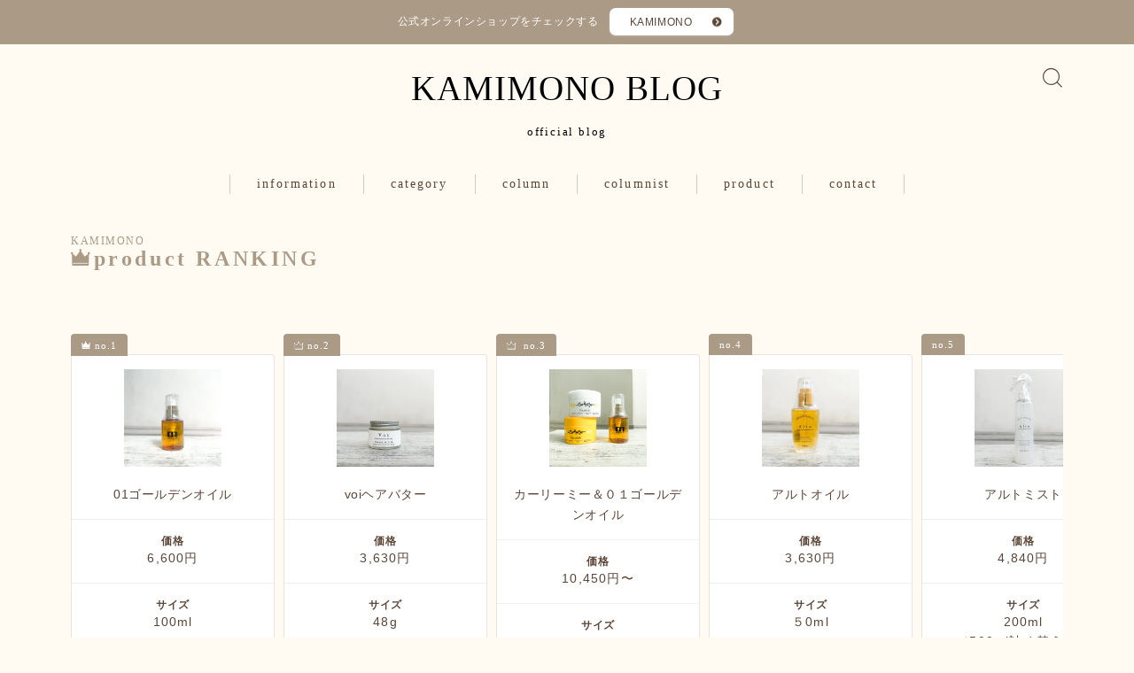

--- FILE ---
content_type: text/html; charset=UTF-8
request_url: https://kamimono.blog/nosaka/column/qanda/1926/
body_size: 49963
content:
<!DOCTYPE html>
<html lang="ja">

<head prefix="og: https://ogp.me/ns# fb: https://ogp.me/ns/fb# article: https://ogp.me/ns/article#">
	<meta charset="utf-8">
	<meta http-equiv="X-UA-Compatible" content="IE=edge">
	<meta name="viewport" content="width=device-width, initial-scale=1,minimum-scale=1.0">
	<!-- ここからOGP -->
	<meta property="og:type" content="article">
			<meta property="og:title" content="縮毛矯正をかけずにくせ毛を収めたい場合のプロダクト選び。｜KAMIMONO BLOG">
		<meta property="og:url" content="https://kamimono.blog/nosaka/column/qanda/1926/">
			<meta property="og:description" content="縮毛矯正をやめる人全てが自分のくせ毛をしっかりと活かしたいわけではありません。 最近のインスタグラムを見ると「くせ毛なら生かさないと！」な圧が強く感じることもありますが、需要としてはそこまでしっかりと活かしたいわけじゃない人の方がまだまだ多">
						<meta property="og:image" content="https://kamimono.blog/wp-content/uploads/2024/04/2E96F91A-CBB3-4E4E-A890-F87108832C46.png">
	<!-- ここまでOGP --><meta name="description" content="縮毛矯正をやめる人全てが自分のくせ毛をしっかりと活かしたいわけではありません。 最近のインスタグラムを見ると「くせ毛なら生かさないと！」な圧が強く感じることもありますが、需要としてはそこまでしっかりと活かしたいわけじゃない人の方がまだまだ多" >

<link rel="canonical" href="https://kamimono.blog/nosaka/column/qanda/1926/">
<meta property="og:site_name" content="KAMIMONO BLOG">
<meta name="twitter:card" content="summary_large_image">



<meta name="p:domain_verify" content="760506cb0935ff048ad91bdd56e817c5"/>

<title>縮毛矯正をかけずにくせ毛を収めたい場合のプロダクト選び。｜KAMIMONO BLOG</title>
<meta name='robots' content='max-image-preview:large' />
<link rel='dns-prefetch' href='//cdnjs.cloudflare.com' />
<link rel='dns-prefetch' href='//stats.wp.com' />
<link rel="alternate" type="application/rss+xml" title="KAMIMONO BLOG &raquo; 縮毛矯正をかけずにくせ毛を収めたい場合のプロダクト選び。 のコメントのフィード" href="https://kamimono.blog/nosaka/column/qanda/1926/feed/" />
<link rel="alternate" title="oEmbed (JSON)" type="application/json+oembed" href="https://kamimono.blog/wp-json/oembed/1.0/embed?url=https%3A%2F%2Fkamimono.blog%2Fnosaka%2Fcolumn%2Fqanda%2F1926%2F" />
<link rel="alternate" title="oEmbed (XML)" type="text/xml+oembed" href="https://kamimono.blog/wp-json/oembed/1.0/embed?url=https%3A%2F%2Fkamimono.blog%2Fnosaka%2Fcolumn%2Fqanda%2F1926%2F&#038;format=xml" />
<style id='wp-img-auto-sizes-contain-inline-css' type='text/css'>
img:is([sizes=auto i],[sizes^="auto," i]){contain-intrinsic-size:3000px 1500px}
/*# sourceURL=wp-img-auto-sizes-contain-inline-css */
</style>
<link rel='stylesheet' id='jetpack_related-posts-css' href='https://kamimono.blog/wp-content/plugins/jetpack/modules/related-posts/related-posts.css?ver=20240116' type='text/css' media='all' />
<link rel='stylesheet' id='sbi_styles-css' href='https://kamimono.blog/wp-content/plugins/instagram-feed/css/sbi-styles.min.css?ver=6.10.0' type='text/css' media='all' />
<style id='wp-emoji-styles-inline-css' type='text/css'>

	img.wp-smiley, img.emoji {
		display: inline !important;
		border: none !important;
		box-shadow: none !important;
		height: 1em !important;
		width: 1em !important;
		margin: 0 0.07em !important;
		vertical-align: -0.1em !important;
		background: none !important;
		padding: 0 !important;
	}
/*# sourceURL=wp-emoji-styles-inline-css */
</style>
<style id='wp-block-library-inline-css' type='text/css'>
:root{--wp-block-synced-color:#7a00df;--wp-block-synced-color--rgb:122,0,223;--wp-bound-block-color:var(--wp-block-synced-color);--wp-editor-canvas-background:#ddd;--wp-admin-theme-color:#007cba;--wp-admin-theme-color--rgb:0,124,186;--wp-admin-theme-color-darker-10:#006ba1;--wp-admin-theme-color-darker-10--rgb:0,107,160.5;--wp-admin-theme-color-darker-20:#005a87;--wp-admin-theme-color-darker-20--rgb:0,90,135;--wp-admin-border-width-focus:2px}@media (min-resolution:192dpi){:root{--wp-admin-border-width-focus:1.5px}}.wp-element-button{cursor:pointer}:root .has-very-light-gray-background-color{background-color:#eee}:root .has-very-dark-gray-background-color{background-color:#313131}:root .has-very-light-gray-color{color:#eee}:root .has-very-dark-gray-color{color:#313131}:root .has-vivid-green-cyan-to-vivid-cyan-blue-gradient-background{background:linear-gradient(135deg,#00d084,#0693e3)}:root .has-purple-crush-gradient-background{background:linear-gradient(135deg,#34e2e4,#4721fb 50%,#ab1dfe)}:root .has-hazy-dawn-gradient-background{background:linear-gradient(135deg,#faaca8,#dad0ec)}:root .has-subdued-olive-gradient-background{background:linear-gradient(135deg,#fafae1,#67a671)}:root .has-atomic-cream-gradient-background{background:linear-gradient(135deg,#fdd79a,#004a59)}:root .has-nightshade-gradient-background{background:linear-gradient(135deg,#330968,#31cdcf)}:root .has-midnight-gradient-background{background:linear-gradient(135deg,#020381,#2874fc)}:root{--wp--preset--font-size--normal:16px;--wp--preset--font-size--huge:42px}.has-regular-font-size{font-size:1em}.has-larger-font-size{font-size:2.625em}.has-normal-font-size{font-size:var(--wp--preset--font-size--normal)}.has-huge-font-size{font-size:var(--wp--preset--font-size--huge)}.has-text-align-center{text-align:center}.has-text-align-left{text-align:left}.has-text-align-right{text-align:right}.has-fit-text{white-space:nowrap!important}#end-resizable-editor-section{display:none}.aligncenter{clear:both}.items-justified-left{justify-content:flex-start}.items-justified-center{justify-content:center}.items-justified-right{justify-content:flex-end}.items-justified-space-between{justify-content:space-between}.screen-reader-text{border:0;clip-path:inset(50%);height:1px;margin:-1px;overflow:hidden;padding:0;position:absolute;width:1px;word-wrap:normal!important}.screen-reader-text:focus{background-color:#ddd;clip-path:none;color:#444;display:block;font-size:1em;height:auto;left:5px;line-height:normal;padding:15px 23px 14px;text-decoration:none;top:5px;width:auto;z-index:100000}html :where(.has-border-color){border-style:solid}html :where([style*=border-top-color]){border-top-style:solid}html :where([style*=border-right-color]){border-right-style:solid}html :where([style*=border-bottom-color]){border-bottom-style:solid}html :where([style*=border-left-color]){border-left-style:solid}html :where([style*=border-width]){border-style:solid}html :where([style*=border-top-width]){border-top-style:solid}html :where([style*=border-right-width]){border-right-style:solid}html :where([style*=border-bottom-width]){border-bottom-style:solid}html :where([style*=border-left-width]){border-left-style:solid}html :where(img[class*=wp-image-]){height:auto;max-width:100%}:where(figure){margin:0 0 1em}html :where(.is-position-sticky){--wp-admin--admin-bar--position-offset:var(--wp-admin--admin-bar--height,0px)}@media screen and (max-width:600px){html :where(.is-position-sticky){--wp-admin--admin-bar--position-offset:0px}}

/*# sourceURL=wp-block-library-inline-css */
</style><style id='rinkerg-gutenberg-rinker-style-inline-css' type='text/css'>
.wp-block-create-block-block{background-color:#21759b;color:#fff;padding:2px}

/*# sourceURL=https://kamimono.blog/wp-content/plugins/yyi-rinker/block/build/style-index.css */
</style>
<style id='wp-block-archives-inline-css' type='text/css'>
.wp-block-archives{box-sizing:border-box}.wp-block-archives-dropdown label{display:block}
/*# sourceURL=https://kamimono.blog/wp-includes/blocks/archives/style.min.css */
</style>
<style id='wp-block-categories-inline-css' type='text/css'>
.wp-block-categories{box-sizing:border-box}.wp-block-categories.alignleft{margin-right:2em}.wp-block-categories.alignright{margin-left:2em}.wp-block-categories.wp-block-categories-dropdown.aligncenter{text-align:center}.wp-block-categories .wp-block-categories__label{display:block;width:100%}
/*# sourceURL=https://kamimono.blog/wp-includes/blocks/categories/style.min.css */
</style>
<style id='wp-block-heading-inline-css' type='text/css'>
h1:where(.wp-block-heading).has-background,h2:where(.wp-block-heading).has-background,h3:where(.wp-block-heading).has-background,h4:where(.wp-block-heading).has-background,h5:where(.wp-block-heading).has-background,h6:where(.wp-block-heading).has-background{padding:1.25em 2.375em}h1.has-text-align-left[style*=writing-mode]:where([style*=vertical-lr]),h1.has-text-align-right[style*=writing-mode]:where([style*=vertical-rl]),h2.has-text-align-left[style*=writing-mode]:where([style*=vertical-lr]),h2.has-text-align-right[style*=writing-mode]:where([style*=vertical-rl]),h3.has-text-align-left[style*=writing-mode]:where([style*=vertical-lr]),h3.has-text-align-right[style*=writing-mode]:where([style*=vertical-rl]),h4.has-text-align-left[style*=writing-mode]:where([style*=vertical-lr]),h4.has-text-align-right[style*=writing-mode]:where([style*=vertical-rl]),h5.has-text-align-left[style*=writing-mode]:where([style*=vertical-lr]),h5.has-text-align-right[style*=writing-mode]:where([style*=vertical-rl]),h6.has-text-align-left[style*=writing-mode]:where([style*=vertical-lr]),h6.has-text-align-right[style*=writing-mode]:where([style*=vertical-rl]){rotate:180deg}
/*# sourceURL=https://kamimono.blog/wp-includes/blocks/heading/style.min.css */
</style>
<style id='wp-block-image-inline-css' type='text/css'>
.wp-block-image>a,.wp-block-image>figure>a{display:inline-block}.wp-block-image img{box-sizing:border-box;height:auto;max-width:100%;vertical-align:bottom}@media not (prefers-reduced-motion){.wp-block-image img.hide{visibility:hidden}.wp-block-image img.show{animation:show-content-image .4s}}.wp-block-image[style*=border-radius] img,.wp-block-image[style*=border-radius]>a{border-radius:inherit}.wp-block-image.has-custom-border img{box-sizing:border-box}.wp-block-image.aligncenter{text-align:center}.wp-block-image.alignfull>a,.wp-block-image.alignwide>a{width:100%}.wp-block-image.alignfull img,.wp-block-image.alignwide img{height:auto;width:100%}.wp-block-image .aligncenter,.wp-block-image .alignleft,.wp-block-image .alignright,.wp-block-image.aligncenter,.wp-block-image.alignleft,.wp-block-image.alignright{display:table}.wp-block-image .aligncenter>figcaption,.wp-block-image .alignleft>figcaption,.wp-block-image .alignright>figcaption,.wp-block-image.aligncenter>figcaption,.wp-block-image.alignleft>figcaption,.wp-block-image.alignright>figcaption{caption-side:bottom;display:table-caption}.wp-block-image .alignleft{float:left;margin:.5em 1em .5em 0}.wp-block-image .alignright{float:right;margin:.5em 0 .5em 1em}.wp-block-image .aligncenter{margin-left:auto;margin-right:auto}.wp-block-image :where(figcaption){margin-bottom:1em;margin-top:.5em}.wp-block-image.is-style-circle-mask img{border-radius:9999px}@supports ((-webkit-mask-image:none) or (mask-image:none)) or (-webkit-mask-image:none){.wp-block-image.is-style-circle-mask img{border-radius:0;-webkit-mask-image:url('data:image/svg+xml;utf8,<svg viewBox="0 0 100 100" xmlns="http://www.w3.org/2000/svg"><circle cx="50" cy="50" r="50"/></svg>');mask-image:url('data:image/svg+xml;utf8,<svg viewBox="0 0 100 100" xmlns="http://www.w3.org/2000/svg"><circle cx="50" cy="50" r="50"/></svg>');mask-mode:alpha;-webkit-mask-position:center;mask-position:center;-webkit-mask-repeat:no-repeat;mask-repeat:no-repeat;-webkit-mask-size:contain;mask-size:contain}}:root :where(.wp-block-image.is-style-rounded img,.wp-block-image .is-style-rounded img){border-radius:9999px}.wp-block-image figure{margin:0}.wp-lightbox-container{display:flex;flex-direction:column;position:relative}.wp-lightbox-container img{cursor:zoom-in}.wp-lightbox-container img:hover+button{opacity:1}.wp-lightbox-container button{align-items:center;backdrop-filter:blur(16px) saturate(180%);background-color:#5a5a5a40;border:none;border-radius:4px;cursor:zoom-in;display:flex;height:20px;justify-content:center;opacity:0;padding:0;position:absolute;right:16px;text-align:center;top:16px;width:20px;z-index:100}@media not (prefers-reduced-motion){.wp-lightbox-container button{transition:opacity .2s ease}}.wp-lightbox-container button:focus-visible{outline:3px auto #5a5a5a40;outline:3px auto -webkit-focus-ring-color;outline-offset:3px}.wp-lightbox-container button:hover{cursor:pointer;opacity:1}.wp-lightbox-container button:focus{opacity:1}.wp-lightbox-container button:focus,.wp-lightbox-container button:hover,.wp-lightbox-container button:not(:hover):not(:active):not(.has-background){background-color:#5a5a5a40;border:none}.wp-lightbox-overlay{box-sizing:border-box;cursor:zoom-out;height:100vh;left:0;overflow:hidden;position:fixed;top:0;visibility:hidden;width:100%;z-index:100000}.wp-lightbox-overlay .close-button{align-items:center;cursor:pointer;display:flex;justify-content:center;min-height:40px;min-width:40px;padding:0;position:absolute;right:calc(env(safe-area-inset-right) + 16px);top:calc(env(safe-area-inset-top) + 16px);z-index:5000000}.wp-lightbox-overlay .close-button:focus,.wp-lightbox-overlay .close-button:hover,.wp-lightbox-overlay .close-button:not(:hover):not(:active):not(.has-background){background:none;border:none}.wp-lightbox-overlay .lightbox-image-container{height:var(--wp--lightbox-container-height);left:50%;overflow:hidden;position:absolute;top:50%;transform:translate(-50%,-50%);transform-origin:top left;width:var(--wp--lightbox-container-width);z-index:9999999999}.wp-lightbox-overlay .wp-block-image{align-items:center;box-sizing:border-box;display:flex;height:100%;justify-content:center;margin:0;position:relative;transform-origin:0 0;width:100%;z-index:3000000}.wp-lightbox-overlay .wp-block-image img{height:var(--wp--lightbox-image-height);min-height:var(--wp--lightbox-image-height);min-width:var(--wp--lightbox-image-width);width:var(--wp--lightbox-image-width)}.wp-lightbox-overlay .wp-block-image figcaption{display:none}.wp-lightbox-overlay button{background:none;border:none}.wp-lightbox-overlay .scrim{background-color:#fff;height:100%;opacity:.9;position:absolute;width:100%;z-index:2000000}.wp-lightbox-overlay.active{visibility:visible}@media not (prefers-reduced-motion){.wp-lightbox-overlay.active{animation:turn-on-visibility .25s both}.wp-lightbox-overlay.active img{animation:turn-on-visibility .35s both}.wp-lightbox-overlay.show-closing-animation:not(.active){animation:turn-off-visibility .35s both}.wp-lightbox-overlay.show-closing-animation:not(.active) img{animation:turn-off-visibility .25s both}.wp-lightbox-overlay.zoom.active{animation:none;opacity:1;visibility:visible}.wp-lightbox-overlay.zoom.active .lightbox-image-container{animation:lightbox-zoom-in .4s}.wp-lightbox-overlay.zoom.active .lightbox-image-container img{animation:none}.wp-lightbox-overlay.zoom.active .scrim{animation:turn-on-visibility .4s forwards}.wp-lightbox-overlay.zoom.show-closing-animation:not(.active){animation:none}.wp-lightbox-overlay.zoom.show-closing-animation:not(.active) .lightbox-image-container{animation:lightbox-zoom-out .4s}.wp-lightbox-overlay.zoom.show-closing-animation:not(.active) .lightbox-image-container img{animation:none}.wp-lightbox-overlay.zoom.show-closing-animation:not(.active) .scrim{animation:turn-off-visibility .4s forwards}}@keyframes show-content-image{0%{visibility:hidden}99%{visibility:hidden}to{visibility:visible}}@keyframes turn-on-visibility{0%{opacity:0}to{opacity:1}}@keyframes turn-off-visibility{0%{opacity:1;visibility:visible}99%{opacity:0;visibility:visible}to{opacity:0;visibility:hidden}}@keyframes lightbox-zoom-in{0%{transform:translate(calc((-100vw + var(--wp--lightbox-scrollbar-width))/2 + var(--wp--lightbox-initial-left-position)),calc(-50vh + var(--wp--lightbox-initial-top-position))) scale(var(--wp--lightbox-scale))}to{transform:translate(-50%,-50%) scale(1)}}@keyframes lightbox-zoom-out{0%{transform:translate(-50%,-50%) scale(1);visibility:visible}99%{visibility:visible}to{transform:translate(calc((-100vw + var(--wp--lightbox-scrollbar-width))/2 + var(--wp--lightbox-initial-left-position)),calc(-50vh + var(--wp--lightbox-initial-top-position))) scale(var(--wp--lightbox-scale));visibility:hidden}}
/*# sourceURL=https://kamimono.blog/wp-includes/blocks/image/style.min.css */
</style>
<style id='wp-block-latest-comments-inline-css' type='text/css'>
ol.wp-block-latest-comments{box-sizing:border-box;margin-left:0}:where(.wp-block-latest-comments:not([style*=line-height] .wp-block-latest-comments__comment)){line-height:1.1}:where(.wp-block-latest-comments:not([style*=line-height] .wp-block-latest-comments__comment-excerpt p)){line-height:1.8}.has-dates :where(.wp-block-latest-comments:not([style*=line-height])),.has-excerpts :where(.wp-block-latest-comments:not([style*=line-height])){line-height:1.5}.wp-block-latest-comments .wp-block-latest-comments{padding-left:0}.wp-block-latest-comments__comment{list-style:none;margin-bottom:1em}.has-avatars .wp-block-latest-comments__comment{list-style:none;min-height:2.25em}.has-avatars .wp-block-latest-comments__comment .wp-block-latest-comments__comment-excerpt,.has-avatars .wp-block-latest-comments__comment .wp-block-latest-comments__comment-meta{margin-left:3.25em}.wp-block-latest-comments__comment-excerpt p{font-size:.875em;margin:.36em 0 1.4em}.wp-block-latest-comments__comment-date{display:block;font-size:.75em}.wp-block-latest-comments .avatar,.wp-block-latest-comments__comment-avatar{border-radius:1.5em;display:block;float:left;height:2.5em;margin-right:.75em;width:2.5em}.wp-block-latest-comments[class*=-font-size] a,.wp-block-latest-comments[style*=font-size] a{font-size:inherit}
/*# sourceURL=https://kamimono.blog/wp-includes/blocks/latest-comments/style.min.css */
</style>
<style id='wp-block-latest-posts-inline-css' type='text/css'>
.wp-block-latest-posts{box-sizing:border-box}.wp-block-latest-posts.alignleft{margin-right:2em}.wp-block-latest-posts.alignright{margin-left:2em}.wp-block-latest-posts.wp-block-latest-posts__list{list-style:none}.wp-block-latest-posts.wp-block-latest-posts__list li{clear:both;overflow-wrap:break-word}.wp-block-latest-posts.is-grid{display:flex;flex-wrap:wrap}.wp-block-latest-posts.is-grid li{margin:0 1.25em 1.25em 0;width:100%}@media (min-width:600px){.wp-block-latest-posts.columns-2 li{width:calc(50% - .625em)}.wp-block-latest-posts.columns-2 li:nth-child(2n){margin-right:0}.wp-block-latest-posts.columns-3 li{width:calc(33.33333% - .83333em)}.wp-block-latest-posts.columns-3 li:nth-child(3n){margin-right:0}.wp-block-latest-posts.columns-4 li{width:calc(25% - .9375em)}.wp-block-latest-posts.columns-4 li:nth-child(4n){margin-right:0}.wp-block-latest-posts.columns-5 li{width:calc(20% - 1em)}.wp-block-latest-posts.columns-5 li:nth-child(5n){margin-right:0}.wp-block-latest-posts.columns-6 li{width:calc(16.66667% - 1.04167em)}.wp-block-latest-posts.columns-6 li:nth-child(6n){margin-right:0}}:root :where(.wp-block-latest-posts.is-grid){padding:0}:root :where(.wp-block-latest-posts.wp-block-latest-posts__list){padding-left:0}.wp-block-latest-posts__post-author,.wp-block-latest-posts__post-date{display:block;font-size:.8125em}.wp-block-latest-posts__post-excerpt,.wp-block-latest-posts__post-full-content{margin-bottom:1em;margin-top:.5em}.wp-block-latest-posts__featured-image a{display:inline-block}.wp-block-latest-posts__featured-image img{height:auto;max-width:100%;width:auto}.wp-block-latest-posts__featured-image.alignleft{float:left;margin-right:1em}.wp-block-latest-posts__featured-image.alignright{float:right;margin-left:1em}.wp-block-latest-posts__featured-image.aligncenter{margin-bottom:1em;text-align:center}
/*# sourceURL=https://kamimono.blog/wp-includes/blocks/latest-posts/style.min.css */
</style>
<style id='wp-block-list-inline-css' type='text/css'>
ol,ul{box-sizing:border-box}:root :where(.wp-block-list.has-background){padding:1.25em 2.375em}
/*# sourceURL=https://kamimono.blog/wp-includes/blocks/list/style.min.css */
</style>
<style id='wp-block-search-inline-css' type='text/css'>
.wp-block-search__button{margin-left:10px;word-break:normal}.wp-block-search__button.has-icon{line-height:0}.wp-block-search__button svg{height:1.25em;min-height:24px;min-width:24px;width:1.25em;fill:currentColor;vertical-align:text-bottom}:where(.wp-block-search__button){border:1px solid #ccc;padding:6px 10px}.wp-block-search__inside-wrapper{display:flex;flex:auto;flex-wrap:nowrap;max-width:100%}.wp-block-search__label{width:100%}.wp-block-search.wp-block-search__button-only .wp-block-search__button{box-sizing:border-box;display:flex;flex-shrink:0;justify-content:center;margin-left:0;max-width:100%}.wp-block-search.wp-block-search__button-only .wp-block-search__inside-wrapper{min-width:0!important;transition-property:width}.wp-block-search.wp-block-search__button-only .wp-block-search__input{flex-basis:100%;transition-duration:.3s}.wp-block-search.wp-block-search__button-only.wp-block-search__searchfield-hidden,.wp-block-search.wp-block-search__button-only.wp-block-search__searchfield-hidden .wp-block-search__inside-wrapper{overflow:hidden}.wp-block-search.wp-block-search__button-only.wp-block-search__searchfield-hidden .wp-block-search__input{border-left-width:0!important;border-right-width:0!important;flex-basis:0;flex-grow:0;margin:0;min-width:0!important;padding-left:0!important;padding-right:0!important;width:0!important}:where(.wp-block-search__input){appearance:none;border:1px solid #949494;flex-grow:1;font-family:inherit;font-size:inherit;font-style:inherit;font-weight:inherit;letter-spacing:inherit;line-height:inherit;margin-left:0;margin-right:0;min-width:3rem;padding:8px;text-decoration:unset!important;text-transform:inherit}:where(.wp-block-search__button-inside .wp-block-search__inside-wrapper){background-color:#fff;border:1px solid #949494;box-sizing:border-box;padding:4px}:where(.wp-block-search__button-inside .wp-block-search__inside-wrapper) .wp-block-search__input{border:none;border-radius:0;padding:0 4px}:where(.wp-block-search__button-inside .wp-block-search__inside-wrapper) .wp-block-search__input:focus{outline:none}:where(.wp-block-search__button-inside .wp-block-search__inside-wrapper) :where(.wp-block-search__button){padding:4px 8px}.wp-block-search.aligncenter .wp-block-search__inside-wrapper{margin:auto}.wp-block[data-align=right] .wp-block-search.wp-block-search__button-only .wp-block-search__inside-wrapper{float:right}
/*# sourceURL=https://kamimono.blog/wp-includes/blocks/search/style.min.css */
</style>
<style id='wp-block-tag-cloud-inline-css' type='text/css'>
.wp-block-tag-cloud{box-sizing:border-box}.wp-block-tag-cloud.aligncenter{justify-content:center;text-align:center}.wp-block-tag-cloud a{display:inline-block;margin-right:5px}.wp-block-tag-cloud span{display:inline-block;margin-left:5px;text-decoration:none}:root :where(.wp-block-tag-cloud.is-style-outline){display:flex;flex-wrap:wrap;gap:1ch}:root :where(.wp-block-tag-cloud.is-style-outline a){border:1px solid;font-size:unset!important;margin-right:0;padding:1ch 2ch;text-decoration:none!important}
/*# sourceURL=https://kamimono.blog/wp-includes/blocks/tag-cloud/style.min.css */
</style>
<style id='wp-block-columns-inline-css' type='text/css'>
.wp-block-columns{box-sizing:border-box;display:flex;flex-wrap:wrap!important}@media (min-width:782px){.wp-block-columns{flex-wrap:nowrap!important}}.wp-block-columns{align-items:normal!important}.wp-block-columns.are-vertically-aligned-top{align-items:flex-start}.wp-block-columns.are-vertically-aligned-center{align-items:center}.wp-block-columns.are-vertically-aligned-bottom{align-items:flex-end}@media (max-width:781px){.wp-block-columns:not(.is-not-stacked-on-mobile)>.wp-block-column{flex-basis:100%!important}}@media (min-width:782px){.wp-block-columns:not(.is-not-stacked-on-mobile)>.wp-block-column{flex-basis:0;flex-grow:1}.wp-block-columns:not(.is-not-stacked-on-mobile)>.wp-block-column[style*=flex-basis]{flex-grow:0}}.wp-block-columns.is-not-stacked-on-mobile{flex-wrap:nowrap!important}.wp-block-columns.is-not-stacked-on-mobile>.wp-block-column{flex-basis:0;flex-grow:1}.wp-block-columns.is-not-stacked-on-mobile>.wp-block-column[style*=flex-basis]{flex-grow:0}:where(.wp-block-columns){margin-bottom:1.75em}:where(.wp-block-columns.has-background){padding:1.25em 2.375em}.wp-block-column{flex-grow:1;min-width:0;overflow-wrap:break-word;word-break:break-word}.wp-block-column.is-vertically-aligned-top{align-self:flex-start}.wp-block-column.is-vertically-aligned-center{align-self:center}.wp-block-column.is-vertically-aligned-bottom{align-self:flex-end}.wp-block-column.is-vertically-aligned-stretch{align-self:stretch}.wp-block-column.is-vertically-aligned-bottom,.wp-block-column.is-vertically-aligned-center,.wp-block-column.is-vertically-aligned-top{width:100%}
/*# sourceURL=https://kamimono.blog/wp-includes/blocks/columns/style.min.css */
</style>
<style id='wp-block-group-inline-css' type='text/css'>
.wp-block-group{box-sizing:border-box}:where(.wp-block-group.wp-block-group-is-layout-constrained){position:relative}
/*# sourceURL=https://kamimono.blog/wp-includes/blocks/group/style.min.css */
</style>
<style id='wp-block-paragraph-inline-css' type='text/css'>
.is-small-text{font-size:.875em}.is-regular-text{font-size:1em}.is-large-text{font-size:2.25em}.is-larger-text{font-size:3em}.has-drop-cap:not(:focus):first-letter{float:left;font-size:8.4em;font-style:normal;font-weight:100;line-height:.68;margin:.05em .1em 0 0;text-transform:uppercase}body.rtl .has-drop-cap:not(:focus):first-letter{float:none;margin-left:.1em}p.has-drop-cap.has-background{overflow:hidden}:root :where(p.has-background){padding:1.25em 2.375em}:where(p.has-text-color:not(.has-link-color)) a{color:inherit}p.has-text-align-left[style*="writing-mode:vertical-lr"],p.has-text-align-right[style*="writing-mode:vertical-rl"]{rotate:180deg}
/*# sourceURL=https://kamimono.blog/wp-includes/blocks/paragraph/style.min.css */
</style>
<style id='wp-block-separator-inline-css' type='text/css'>
@charset "UTF-8";.wp-block-separator{border:none;border-top:2px solid}:root :where(.wp-block-separator.is-style-dots){height:auto;line-height:1;text-align:center}:root :where(.wp-block-separator.is-style-dots):before{color:currentColor;content:"···";font-family:serif;font-size:1.5em;letter-spacing:2em;padding-left:2em}.wp-block-separator.is-style-dots{background:none!important;border:none!important}
/*# sourceURL=https://kamimono.blog/wp-includes/blocks/separator/style.min.css */
</style>
<style id='global-styles-inline-css' type='text/css'>
:root{--wp--preset--aspect-ratio--square: 1;--wp--preset--aspect-ratio--4-3: 4/3;--wp--preset--aspect-ratio--3-4: 3/4;--wp--preset--aspect-ratio--3-2: 3/2;--wp--preset--aspect-ratio--2-3: 2/3;--wp--preset--aspect-ratio--16-9: 16/9;--wp--preset--aspect-ratio--9-16: 9/16;--wp--preset--color--black: #000000;--wp--preset--color--cyan-bluish-gray: #abb8c3;--wp--preset--color--white: #ffffff;--wp--preset--color--pale-pink: #f78da7;--wp--preset--color--vivid-red: #cf2e2e;--wp--preset--color--luminous-vivid-orange: #ff6900;--wp--preset--color--luminous-vivid-amber: #fcb900;--wp--preset--color--light-green-cyan: #7bdcb5;--wp--preset--color--vivid-green-cyan: #00d084;--wp--preset--color--pale-cyan-blue: #8ed1fc;--wp--preset--color--vivid-cyan-blue: #0693e3;--wp--preset--color--vivid-purple: #9b51e0;--wp--preset--gradient--vivid-cyan-blue-to-vivid-purple: linear-gradient(135deg,rgb(6,147,227) 0%,rgb(155,81,224) 100%);--wp--preset--gradient--light-green-cyan-to-vivid-green-cyan: linear-gradient(135deg,rgb(122,220,180) 0%,rgb(0,208,130) 100%);--wp--preset--gradient--luminous-vivid-amber-to-luminous-vivid-orange: linear-gradient(135deg,rgb(252,185,0) 0%,rgb(255,105,0) 100%);--wp--preset--gradient--luminous-vivid-orange-to-vivid-red: linear-gradient(135deg,rgb(255,105,0) 0%,rgb(207,46,46) 100%);--wp--preset--gradient--very-light-gray-to-cyan-bluish-gray: linear-gradient(135deg,rgb(238,238,238) 0%,rgb(169,184,195) 100%);--wp--preset--gradient--cool-to-warm-spectrum: linear-gradient(135deg,rgb(74,234,220) 0%,rgb(151,120,209) 20%,rgb(207,42,186) 40%,rgb(238,44,130) 60%,rgb(251,105,98) 80%,rgb(254,248,76) 100%);--wp--preset--gradient--blush-light-purple: linear-gradient(135deg,rgb(255,206,236) 0%,rgb(152,150,240) 100%);--wp--preset--gradient--blush-bordeaux: linear-gradient(135deg,rgb(254,205,165) 0%,rgb(254,45,45) 50%,rgb(107,0,62) 100%);--wp--preset--gradient--luminous-dusk: linear-gradient(135deg,rgb(255,203,112) 0%,rgb(199,81,192) 50%,rgb(65,88,208) 100%);--wp--preset--gradient--pale-ocean: linear-gradient(135deg,rgb(255,245,203) 0%,rgb(182,227,212) 50%,rgb(51,167,181) 100%);--wp--preset--gradient--electric-grass: linear-gradient(135deg,rgb(202,248,128) 0%,rgb(113,206,126) 100%);--wp--preset--gradient--midnight: linear-gradient(135deg,rgb(2,3,129) 0%,rgb(40,116,252) 100%);--wp--preset--font-size--small: 13px;--wp--preset--font-size--medium: 20px;--wp--preset--font-size--large: 36px;--wp--preset--font-size--x-large: 42px;--wp--preset--spacing--20: 0.44rem;--wp--preset--spacing--30: 0.67rem;--wp--preset--spacing--40: 1rem;--wp--preset--spacing--50: 1.5rem;--wp--preset--spacing--60: 2.25rem;--wp--preset--spacing--70: 3.38rem;--wp--preset--spacing--80: 5.06rem;--wp--preset--shadow--natural: 6px 6px 9px rgba(0, 0, 0, 0.2);--wp--preset--shadow--deep: 12px 12px 50px rgba(0, 0, 0, 0.4);--wp--preset--shadow--sharp: 6px 6px 0px rgba(0, 0, 0, 0.2);--wp--preset--shadow--outlined: 6px 6px 0px -3px rgb(255, 255, 255), 6px 6px rgb(0, 0, 0);--wp--preset--shadow--crisp: 6px 6px 0px rgb(0, 0, 0);}:where(.is-layout-flex){gap: 0.5em;}:where(.is-layout-grid){gap: 0.5em;}body .is-layout-flex{display: flex;}.is-layout-flex{flex-wrap: wrap;align-items: center;}.is-layout-flex > :is(*, div){margin: 0;}body .is-layout-grid{display: grid;}.is-layout-grid > :is(*, div){margin: 0;}:where(.wp-block-columns.is-layout-flex){gap: 2em;}:where(.wp-block-columns.is-layout-grid){gap: 2em;}:where(.wp-block-post-template.is-layout-flex){gap: 1.25em;}:where(.wp-block-post-template.is-layout-grid){gap: 1.25em;}.has-black-color{color: var(--wp--preset--color--black) !important;}.has-cyan-bluish-gray-color{color: var(--wp--preset--color--cyan-bluish-gray) !important;}.has-white-color{color: var(--wp--preset--color--white) !important;}.has-pale-pink-color{color: var(--wp--preset--color--pale-pink) !important;}.has-vivid-red-color{color: var(--wp--preset--color--vivid-red) !important;}.has-luminous-vivid-orange-color{color: var(--wp--preset--color--luminous-vivid-orange) !important;}.has-luminous-vivid-amber-color{color: var(--wp--preset--color--luminous-vivid-amber) !important;}.has-light-green-cyan-color{color: var(--wp--preset--color--light-green-cyan) !important;}.has-vivid-green-cyan-color{color: var(--wp--preset--color--vivid-green-cyan) !important;}.has-pale-cyan-blue-color{color: var(--wp--preset--color--pale-cyan-blue) !important;}.has-vivid-cyan-blue-color{color: var(--wp--preset--color--vivid-cyan-blue) !important;}.has-vivid-purple-color{color: var(--wp--preset--color--vivid-purple) !important;}.has-black-background-color{background-color: var(--wp--preset--color--black) !important;}.has-cyan-bluish-gray-background-color{background-color: var(--wp--preset--color--cyan-bluish-gray) !important;}.has-white-background-color{background-color: var(--wp--preset--color--white) !important;}.has-pale-pink-background-color{background-color: var(--wp--preset--color--pale-pink) !important;}.has-vivid-red-background-color{background-color: var(--wp--preset--color--vivid-red) !important;}.has-luminous-vivid-orange-background-color{background-color: var(--wp--preset--color--luminous-vivid-orange) !important;}.has-luminous-vivid-amber-background-color{background-color: var(--wp--preset--color--luminous-vivid-amber) !important;}.has-light-green-cyan-background-color{background-color: var(--wp--preset--color--light-green-cyan) !important;}.has-vivid-green-cyan-background-color{background-color: var(--wp--preset--color--vivid-green-cyan) !important;}.has-pale-cyan-blue-background-color{background-color: var(--wp--preset--color--pale-cyan-blue) !important;}.has-vivid-cyan-blue-background-color{background-color: var(--wp--preset--color--vivid-cyan-blue) !important;}.has-vivid-purple-background-color{background-color: var(--wp--preset--color--vivid-purple) !important;}.has-black-border-color{border-color: var(--wp--preset--color--black) !important;}.has-cyan-bluish-gray-border-color{border-color: var(--wp--preset--color--cyan-bluish-gray) !important;}.has-white-border-color{border-color: var(--wp--preset--color--white) !important;}.has-pale-pink-border-color{border-color: var(--wp--preset--color--pale-pink) !important;}.has-vivid-red-border-color{border-color: var(--wp--preset--color--vivid-red) !important;}.has-luminous-vivid-orange-border-color{border-color: var(--wp--preset--color--luminous-vivid-orange) !important;}.has-luminous-vivid-amber-border-color{border-color: var(--wp--preset--color--luminous-vivid-amber) !important;}.has-light-green-cyan-border-color{border-color: var(--wp--preset--color--light-green-cyan) !important;}.has-vivid-green-cyan-border-color{border-color: var(--wp--preset--color--vivid-green-cyan) !important;}.has-pale-cyan-blue-border-color{border-color: var(--wp--preset--color--pale-cyan-blue) !important;}.has-vivid-cyan-blue-border-color{border-color: var(--wp--preset--color--vivid-cyan-blue) !important;}.has-vivid-purple-border-color{border-color: var(--wp--preset--color--vivid-purple) !important;}.has-vivid-cyan-blue-to-vivid-purple-gradient-background{background: var(--wp--preset--gradient--vivid-cyan-blue-to-vivid-purple) !important;}.has-light-green-cyan-to-vivid-green-cyan-gradient-background{background: var(--wp--preset--gradient--light-green-cyan-to-vivid-green-cyan) !important;}.has-luminous-vivid-amber-to-luminous-vivid-orange-gradient-background{background: var(--wp--preset--gradient--luminous-vivid-amber-to-luminous-vivid-orange) !important;}.has-luminous-vivid-orange-to-vivid-red-gradient-background{background: var(--wp--preset--gradient--luminous-vivid-orange-to-vivid-red) !important;}.has-very-light-gray-to-cyan-bluish-gray-gradient-background{background: var(--wp--preset--gradient--very-light-gray-to-cyan-bluish-gray) !important;}.has-cool-to-warm-spectrum-gradient-background{background: var(--wp--preset--gradient--cool-to-warm-spectrum) !important;}.has-blush-light-purple-gradient-background{background: var(--wp--preset--gradient--blush-light-purple) !important;}.has-blush-bordeaux-gradient-background{background: var(--wp--preset--gradient--blush-bordeaux) !important;}.has-luminous-dusk-gradient-background{background: var(--wp--preset--gradient--luminous-dusk) !important;}.has-pale-ocean-gradient-background{background: var(--wp--preset--gradient--pale-ocean) !important;}.has-electric-grass-gradient-background{background: var(--wp--preset--gradient--electric-grass) !important;}.has-midnight-gradient-background{background: var(--wp--preset--gradient--midnight) !important;}.has-small-font-size{font-size: var(--wp--preset--font-size--small) !important;}.has-medium-font-size{font-size: var(--wp--preset--font-size--medium) !important;}.has-large-font-size{font-size: var(--wp--preset--font-size--large) !important;}.has-x-large-font-size{font-size: var(--wp--preset--font-size--x-large) !important;}
:where(.wp-block-columns.is-layout-flex){gap: 2em;}:where(.wp-block-columns.is-layout-grid){gap: 2em;}
/*# sourceURL=global-styles-inline-css */
</style>
<style id='core-block-supports-inline-css' type='text/css'>
.wp-container-core-columns-is-layout-9d6595d7{flex-wrap:nowrap;}
/*# sourceURL=core-block-supports-inline-css */
</style>

<style id='classic-theme-styles-inline-css' type='text/css'>
/*! This file is auto-generated */
.wp-block-button__link{color:#fff;background-color:#32373c;border-radius:9999px;box-shadow:none;text-decoration:none;padding:calc(.667em + 2px) calc(1.333em + 2px);font-size:1.125em}.wp-block-file__button{background:#32373c;color:#fff;text-decoration:none}
/*# sourceURL=/wp-includes/css/classic-themes.min.css */
</style>
<link rel='stylesheet' id='prism-numbers-css' href='https://cdnjs.cloudflare.com/ajax/libs/prism/1.29.0/plugins/line-numbers/prism-line-numbers.min.css?ver=1.29.0' type='text/css' media='all' />
<link rel='stylesheet' id='prism-okaidia-css' href='https://cdnjs.cloudflare.com/ajax/libs/prism/1.29.0/themes/prism-okaidia.min.css?ver=1.29.0' type='text/css' media='all' />
<link rel='stylesheet' id='contact-form-7-css' href='https://kamimono.blog/wp-content/plugins/contact-form-7/includes/css/styles.css?ver=6.1.4' type='text/css' media='all' />
<link rel='stylesheet' id='pgc-simply-gallery-plugin-lightbox-style-css' href='https://kamimono.blog/wp-content/plugins/simply-gallery-block/plugins/pgc_sgb_lightbox.min.style.css?ver=3.3.2' type='text/css' media='all' />
<link rel='stylesheet' id='yyi_rinker_stylesheet-css' href='https://kamimono.blog/wp-content/plugins/yyi-rinker/css/style.css?v=1.11.1&#038;ver=6.9' type='text/css' media='all' />
<link rel='stylesheet' id='theme-style-css' href='https://kamimono.blog/wp-content/themes/jinr/style.css?ver=6.9' type='text/css' media='all' />
<script type="text/javascript" id="jetpack_related-posts-js-extra">
/* <![CDATA[ */
var related_posts_js_options = {"post_heading":"h4"};
//# sourceURL=jetpack_related-posts-js-extra
/* ]]> */
</script>
<script type="text/javascript" src="https://kamimono.blog/wp-content/plugins/jetpack/_inc/build/related-posts/related-posts.min.js?ver=20240116" id="jetpack_related-posts-js"></script>
<script type="text/javascript" src="https://kamimono.blog/wp-includes/js/jquery/jquery.min.js?ver=3.7.1" id="jquery-core-js"></script>
<script type="text/javascript" src="https://kamimono.blog/wp-content/plugins/yyi-rinker/js/event-tracking.js?v=1.11.1" id="yyi_rinker_event_tracking_script-js"></script>
<link rel="https://api.w.org/" href="https://kamimono.blog/wp-json/" /><link rel="alternate" title="JSON" type="application/json" href="https://kamimono.blog/wp-json/wp/v2/posts/1926" /><link rel='shortlink' href='https://kamimono.blog/?p=1926' />
<noscript><style>.simply-gallery-amp{ display: block !important; }</style></noscript><noscript><style>.sgb-preloader{ display: none !important; }</style></noscript>	<style>img#wpstats{display:none}</style>
		<style>
.yyi-rinker-images {
    display: flex;
    justify-content: center;
    align-items: center;
    position: relative;

}
div.yyi-rinker-image img.yyi-rinker-main-img.hidden {
    display: none;
}

.yyi-rinker-images-arrow {
    cursor: pointer;
    position: absolute;
    top: 50%;
    display: block;
    margin-top: -11px;
    opacity: 0.6;
    width: 22px;
}

.yyi-rinker-images-arrow-left{
    left: -10px;
}
.yyi-rinker-images-arrow-right{
    right: -10px;
}

.yyi-rinker-images-arrow-left.hidden {
    display: none;
}

.yyi-rinker-images-arrow-right.hidden {
    display: none;
}
div.yyi-rinker-contents.yyi-rinker-design-tate  div.yyi-rinker-box{
    flex-direction: column;
}

div.yyi-rinker-contents.yyi-rinker-design-slim div.yyi-rinker-box .yyi-rinker-links {
    flex-direction: column;
}

div.yyi-rinker-contents.yyi-rinker-design-slim div.yyi-rinker-info {
    width: 100%;
}

div.yyi-rinker-contents.yyi-rinker-design-slim .yyi-rinker-title {
    text-align: center;
}

div.yyi-rinker-contents.yyi-rinker-design-slim .yyi-rinker-links {
    text-align: center;
}
div.yyi-rinker-contents.yyi-rinker-design-slim .yyi-rinker-image {
    margin: auto;
}

div.yyi-rinker-contents.yyi-rinker-design-slim div.yyi-rinker-info ul.yyi-rinker-links li {
	align-self: stretch;
}
div.yyi-rinker-contents.yyi-rinker-design-slim div.yyi-rinker-box div.yyi-rinker-info {
	padding: 0;
}
div.yyi-rinker-contents.yyi-rinker-design-slim div.yyi-rinker-box {
	flex-direction: column;
	padding: 14px 5px 0;
}

.yyi-rinker-design-slim div.yyi-rinker-box div.yyi-rinker-info {
	text-align: center;
}

.yyi-rinker-design-slim div.price-box span.price {
	display: block;
}

div.yyi-rinker-contents.yyi-rinker-design-slim div.yyi-rinker-info div.yyi-rinker-title a{
	font-size:16px;
}

div.yyi-rinker-contents.yyi-rinker-design-slim ul.yyi-rinker-links li.amazonkindlelink:before,  div.yyi-rinker-contents.yyi-rinker-design-slim ul.yyi-rinker-links li.amazonlink:before,  div.yyi-rinker-contents.yyi-rinker-design-slim ul.yyi-rinker-links li.rakutenlink:before, div.yyi-rinker-contents.yyi-rinker-design-slim ul.yyi-rinker-links li.yahoolink:before, div.yyi-rinker-contents.yyi-rinker-design-slim ul.yyi-rinker-links li.mercarilink:before {
	font-size:12px;
}

div.yyi-rinker-contents.yyi-rinker-design-slim ul.yyi-rinker-links li a {
	font-size: 13px;
}
.entry-content ul.yyi-rinker-links li {
	padding: 0;
}

div.yyi-rinker-contents .yyi-rinker-attention.attention_desing_right_ribbon {
    width: 89px;
    height: 91px;
    position: absolute;
    top: -1px;
    right: -1px;
    left: auto;
    overflow: hidden;
}

div.yyi-rinker-contents .yyi-rinker-attention.attention_desing_right_ribbon span {
    display: inline-block;
    width: 146px;
    position: absolute;
    padding: 4px 0;
    left: -13px;
    top: 12px;
    text-align: center;
    font-size: 12px;
    line-height: 24px;
    -webkit-transform: rotate(45deg);
    transform: rotate(45deg);
    box-shadow: 0 1px 3px rgba(0, 0, 0, 0.2);
}

div.yyi-rinker-contents .yyi-rinker-attention.attention_desing_right_ribbon {
    background: none;
}
.yyi-rinker-attention.attention_desing_right_ribbon .yyi-rinker-attention-after,
.yyi-rinker-attention.attention_desing_right_ribbon .yyi-rinker-attention-before{
display:none;
}
div.yyi-rinker-use-right_ribbon div.yyi-rinker-title {
    margin-right: 2rem;
}

				</style><style type="text/css">.d--timesnewroman.d--jpf-default .ef{font-family: 'Times New Roman', -apple-system, BlinkMacSystemFont, "Segoe UI", "Hiragino Sans",sans-serif, "Apple Color Emoji","Segoe UI Emoji", "Segoe UI Symbol", "Noto Sans Emoji";}body:not(.wp-admin){background-color: #fffbf2;}body:not(.wp-admin) #wrapper{background-image: url();}body:not(.wp-admin),.widgettitle,.c--post-list-title,.d--slider-title-default,.d--blogcard-mysite .a--blogcard-title,.d--blogcard-external .a--blogcard-title,.d--blogcard-external .a--blogcard-more,.d--blogcard-external::before,.d--blogcard-external.d--blogcard-style1 .a--blogcard-label,#hamburgerMenuList .menu-item a,.editor-styles-wrapper,#headerSearch .search-text,.d--profile-author.d--brand-color .d--contact,.js--hamburger-active.c--menu-trigger .a--menu-label,#postTagBox a,.wpcf7 input,.wpcf7 textarea,.wpcf7 select,.o--jinr-postcard,.o--postlist-inner .a--post-title,.widgets-php h2.jinr-heading,.d--material-design .b--jinr-postlist .a--post-title,.wp-block-search__input,.a--button-microcopy,.b--jinr-paid-text,.b--paidpost-remaining{color:#5b4536;}#hamburgerMenuList .menu-item a:after,.a--simple-box-quotetitle,.a--nextpage-label{color:rgba(91,69,54,0.6);}#globalMenuList .sub-menu .menu-item a,.a--ham-follow-label{color:rgba(91,69,54,0.75);}.a--time-separator,.js--hamburger-active.c--menu-trigger .a--menu-bar,.a--nextpage-label::before,.a--nextpage-label::after{background-color:#5b4536;}.a--microcopy-parts1,    .a--microcopy-parts2,.d--button-microcopy3 .a--microcopy-parts1::before,.d--button-microcopy3 .a--microcopy-parts2::before{background-color:rgba(91,69,54,0.6);}.post-page-numbers,.o--pagenation-list .c--pagenation-item a{border-color:rgba(171,154,134,1);color:rgba(171,154,134,1);}.o--pagenation-list .c--pagenation-item .dots{color:rgba(91,69,54,0.45);}.post-page-numbers.current,.c--nextpage a:hover,.o--pagenation-list .c--pagenation-item span:not(.dots),.o--pagenation-list .c--pagenation-item a:hover{background-color:rgba(171,154,134,1);}#hamburgerMenuList .menu-item ul a:before{background-color:rgba(91,69,54,0.3);}#hamburgerMenuList .menu-item{border-color:rgba(91,69,54,0.15);}.d--sns-share-design2.d--sns-share-color-white .c--sns-share-item{border-color:rgba(91,69,54,0.09);}ul.is-style-jinr-checkmark-square.jinr-list li::after{border-color:rgba(91,69,54,0.12);}.o--snsshare-button-select{background-color:rgba(91,69,54,0.03);}#postTagBox a,.wp-block-tag-cloud a{background-color:rgba(91,69,54,0.06);}.d--simple-box12{background-color:rgba(91,69,54,0.06);}.d--simple-box12::before,.d--simple-box12::after{color:rgba(91,69,54,0.06);}.d--blogcard-external.d--blogcard-style1 .o--blogcard-link,.wp-block-table table,.wp-block-table td,.wp-block-table thead{border-color:#5b4536;}.o--widget-area a:not([class]),.jinr-article a:not([class]),#commonFooter a:not([class]),.editor-styles-wrapper a:not([class]),.comment-edit-link,.comment-reply-link{color: #00a7c9;}.comment-edit-link,.comment-reply-link{border-color: #00a7c9;}#wrapper a:not([class]):hover{color: #6bb4ce;}#footerMenuList a:hover{color: #6bb4ce!important;}#globalMenuList .menu-item a:hover{color: #5b4536;}.d--glonavi-hover-none #globalMenuList .menu-item a:hover{color: #6bb4ce;}.a--timeline-link-text span::before,.a--timeline-link-text span::after{background-color: #00a7c9;}.a--timeline-link-text:hover span::before,.a--timeline-link-text:hover span::after{background-color: #6bb4ce;}.d--blogcard-mysite .a--blogcard-more,.d--blogcard-mysite::before,.a--postcard-category,#mainContent .a--post-cat a,.a--timeline-step,.a--timeline-step-original,#mainContent .d--profile-author.d--theme-color a.a--sns-item-link,.d--profile-style1.d--theme-color a.a--sns-item-link .jin-icons,.d--profile-style2.d--theme-color a.a--sns-item-link .jin-icons,.c--jinr-post-cat a,.d--blogcard-mysite.d--blogcard-style1 .a--blogcard-label,.wp-block-search__button,.a--slider-button a,.cat-item a::after,.widget_nav_menu a::after,.wp-block-page-list a::after,.wp-block-archives a::after,.d--slider-design2 .swiper-button-prev::after,.d--slider-design2 .swiper-button-next::after,.a--paidpost-price,.d--h2-style10 h2.jinr-heading{color: #ab9a86;}.d--blogcard-mysite.d--blogcard-style1 .o--blogcard-link,.d--h3-style1 h3.jinr-heading,.d--h2-style3 h2.jinr-heading,.d--h2-style9 h2.jinr-heading::after,.d--h2-style9 h2.jinr-heading,.d--h3-style3 h3.jinr-heading,.d--h3-style4 h3.jinr-heading,.d--h4-style2 h4.jinr-heading,.d--profile-style1,.d--h3-style7 h3.jinr-heading::before,.d--h4-style6 h4.jinr-heading::before,.jinr-widget-area h2.jinr-heading,.widgets-php h2.jinr-heading,ul.is-style-jinr-checkmark li::before,ul.is-style-jinr-checkmark-square li::before{border-color: #ab9a86;}.d--profile-style1 .a--profile-job{border-bottom-color: #ab9a86!important;}.d--h2-style2 h2.jinr-heading::before,.d--h2-style8 h2.jinr-heading::before{border-top-color: #ab9a86!important;}.a--timeline-step-original::before,.a--timeline-step-original::after,.a--timeline-step::before,.a--timeline-step::after,.a--slider-button-deco,.d--h2-style1 h2.jinr-heading,.d--h2-style2 h2.jinr-heading,.d--h4-style1 h4.jinr-heading::before,.d--h2-style4 h2.jinr-heading::after,.d--h2-style5 h2.jinr-heading::before,.d--h2-style6 h2.jinr-heading::before,.d--h2-style7 h2.jinr-heading::before,.d--h2-style7 h2.jinr-heading::after,.d--h2-style9 h2.jinr-heading::before,.d--h3-style2 h3.jinr-heading::before,.d--h3-style3 h3.jinr-heading::before,.d--h3-style5 h3.jinr-heading::before,.d--h3-style5 h3.jinr-heading::after,.d--h4-style3 h4.jinr-heading::before,.o--slider-pagenation .swiper-pagination-bullet,.o--slider-pagenation .a--slider-pagenation,#snsShareBottom.d--sns-share-color-solid,ul.jinr-list li::after,ol.jinr-list li::before,.d--profile-style2 .o--profile-contents,.d--profile-style1 .a--profile-introduction::before,.d--h3-style6 h3.jinr-heading::before,.d--h3-style7 h3.jinr-heading::after,.d--h4-style5 h4.jinr-heading::before,.d--h4-style6 h4.jinr-heading::after,.d--archive-subtitle::after,.a--scroll-btn:before, .a--scroll-btn:after,.d--designtitle-animation-dynamic .b--jinr-h2rich.js--scr-animation::before{background-color: #ab9a86;}.d--slider-design2 .swiper-button-prev,.d--slider-design2 .swiper-button-next{background-color: rgba(171,154,134,0.09);}.d--slider-design2 .swiper-button-prev:hover::before,.d--slider-design2 .swiper-button-next:hover::before{background-color: #ab9a86;}.d--material-design .d--slider-design2 .swiper-button-prev,.d--material-design .d--slider-design2 .swiper-button-next{box-shadow: 0 3px 6px -1px rgba(171,154,134,0.3);}.d--profile-style2 .a--profile-introduction{background-color: rgba(171,154,134,0.09);}.d--h3-style8 h3.jinr-heading,.d--h4-style4 h4.jinr-heading,.d--h2-style10 h2.jinr-heading{background-color: rgba(171,154,134,0.09);}.wp-block-search__button{background-color: rgba(171,154,134,0.15);}.o--notfound-section{background-color: rgba(171,154,134,0.06);}.jinr-profile-label::before,.jinr-profile-label span{background-color: rgba(171,154,134,1);}.wp-block-search__button:hover{background-color: rgba(171,154,134,1);}.d--flat-design .wp-block-search__input,.d--flat-design .wp-block-search__button-inside .wp-block-search__inside-wrapper,.d--flat-design .wp-block-categories-dropdown select,.d--flat-design .wp-block-archives-dropdown select{border-color: rgba(171,154,134,0.45);}#hamburgerMenu .o--ham-follow-sns .a--sns-item-link .jin-icons::before{color: rgba(171,154,134,1);}.wp-block-categories-dropdown::before,.wp-block-archives-dropdown::before{color: rgba(171,154,134,1);}.wp-block-search__button svg{fill:#ab9a86;}ol.jinr-list li li::after,ul.jinr-list li li::after{color: #ab9a86!important;}.d--button a{background-color: #ab9a86;}.d--archive-subtitle{color: rgba(91,69,54,0.45);}.a--post-date,.a--post-category{color: rgba(91,69,54,0.75);}@media (min-width: 552px) {.d--postlist-newstext .a--post-date{color: rgba(91,69,54,0.84);}.d--postlist-newstext .o--postlist-item{border-color: rgba(91,69,54,0.12);}.d--postlist-hover-hovercolor .c--post-link:hover .a--post-title{color: #6bb4ce!important;}}@media (max-width: 551px) {.d--postlist-newstext-sp .a--post-date{color: rgba(91,69,54,0.9);}.d--postlist-newstext-sp .o--postlist-item{border-color: rgba(91,69,54,0.12);}}.d--marker1{background:linear-gradient(transparent 60%, #ffeea1 60%);}.d--marker2{background:linear-gradient(transparent 80%, #f29f76 80%);}.d--user-color1{color: #c42525;}.d--user-color2{color: #e8643c;}.d--information-type-textonlywithlink a:hover{color : #ffffff!important;}.c--tab-title{background-color:rgba(171,154,134,0.3);}.c--tab-title.active{background-color:rgba(171,154,134,1);color:rgba(255,251,242,1);}.d--tab-design1 .c--tab-contents{border-color:rgba(171,154,134,1);}.d--tab-design1 .c--tab-title{box-shadow: inset 1px -1px 5px -2px rgba(171,154,134,0.3);}.d--material-design .d--header-style-default.d--header-tracking-on:not(.d--transparent):not(.d--commonheader-cover){box-shadow: 0 3px 12px 1px hsla(0,0%,64%,0.251 );}.a--slider-title,.a--slider-title a{color:#ab9a86!important;}@media (max-width: 551px) {.a--slider-item-count{-webkit-text-stroke:1px rgba(171,154,134,1);}}@media (min-width: 552px) {.a--slider-item-count{-webkit-text-stroke:1px rgba(171,154,134,0.3);}}#mainContent{background-color:transparent;}.a--heading-iconbox-title{background-color:#fffbf2!important;}#commonHeader + .o--jinr-mainvisual.o--jinr-stillimage,#commonHeader + .o--jinr-mainvisual.o--jinr-imageslider,#commonHeader + .o--jinr-mainvisual.o--jinr-movie,#commonHeader + .d--main-style-outline{margin-top:0!important;}.#headerSpMenu{padding-bottom:0;}.o--jinr-slider {margin-top: 0;}@media (max-width: 551px) {.o--slider-contents-wrapper{padding-top:0;}}#commonHeader.js--follow-header-display{background-color: rgba(255,251,242,0.15);backdrop-filter: blur(6px);-webkit-backdrop-filter: blur(6px);}@media (max-width: 551px) {.d--header-style-triangle + .a--header-style-parts,.d--header-style-slope + .a--header-style-parts{clip-path: polygon(100% 0, 100% 48%, 0 91%, 0 0);}}@media (max-width: 551px) {#hamburgerMenu.d--hamburger-follow-on .o--hamburger-menu-inner{height:80%;}}#headerLogoLink,#headerLogoLink:hover,#SiteSubCopy{color: #000000!important;}@media (max-width: 551px) {#commonHeaderInner{height: 90px;}d--header-layout1.d--header-style-border + .a--header-style-parts.js--follow-header-display{top: 90px;}}@media screen and (min-width: 552px) and (max-width:781px) {.d--header-layout1 #commonHeaderInner{height: calc(96px * 0.7);}d--header-layout1.d--header-style-border + .a--header-style-parts.js--follow-header-display{top: calc(96px * 0.7);}}@media (min-width: 782px) {.d--header-layout1 #commonHeaderInner{height: 96px;}d--header-layout1.d--header-style-border + .a--header-style-parts.js--follow-header-display{top: 96px;}.d--glonavi-hover-borderup #globalMenuList > li a::after,.d--glonavi-hover-borderwax #globalMenuList > li a::after,.d--glonavi-hover-borderflow #globalMenuList > li a::after{background-color:#5b4536;}}@media (min-width: 552px) {.d--header-layout2 #headerLogo{padding-top: calc(96px * 0.3);padding-bottom: calc(96px * 0.15);}}@media (max-width: 551px) {.d--header-layout1 #headerLogoLink{font-size: 27px;}.d--header-layout2 #headerLogoLink{font-size: 27px;}}@media screen and (min-width: 552px) and (max-width:781px) {.d--header-layout1 #headerLogoLink{font-size: calc( 39px * 0.8 );}.d--header-layout2 #headerLogoLink{font-size: calc( 39px * 0.8 );}}@media (min-width: 782px) {.d--header-layout1 #headerLogoLink{font-size: 39px;}.d--header-layout2 #headerLogoLink{font-size: 39px;}}@media (max-width: 551px) {.d--header-layout1 #commonHeaderInner{margin-top:21px;}}@media screen and (min-width: 782px) and (max-width:960px) {.d--header-layout1 #headerLogo {max-width:calc(100% - 30px);}}.d--main-style-transparent .b--jinr-paid-text{background-color:#fffbf2;box-shadow: 0 0 0px 15px #fffbf2;}.b--jinr-paid-container::before{background-image : linear-gradient(to right, rgba(91,69,54,0.45), rgba(91,69,54,0.45) 7px, transparent 7px, transparent 8px);}#globalMenuList .menu-item{font-size:14px;}#globalMenuList .menu-item a,#commonHeader a.a--sns-item-link .jin-icons::before,a.a--spmenu-item-link,#headerSearch .a--search-icon,#headerSearch .a--search-label,.c--menu-trigger .a--menu-label{color: #5b4536;}.d--header-menu-style2 #globalMenuList > .menu-item > a{border-color: rgba(91,69,54,0.27)!important;}.c--spmenu-item::before{background-color: rgba(91,69,54,0.21);}.c--menu-trigger .a--menu-bar{background-color: #5b4536;}@media (max-width: 551px) {.a--stillimage{height:calc( 100vh - 90px );}}@media (max-width: 551px) {.a--stillimage{height:calc( 100vh - 90px - 55px );}}.a--stillimage{background-image: url(https://kamimono.blog/wp-content/themes/jinr/include/customizer/img/jinr-headerimg.png);}@media (max-width: 551px) {.a--stillimage{background-image: url(https://kamimono.blog/wp-content/themes/jinr/include/customizer/img/jinr-headerimg.png);}}.d--stillimage-overlay-simple .a--stillimage-overlay{background-color: #fff;filter: opacity(75%);}.d--stillimage-overlay-blur .a--stillimage{opacity:calc(1 - 75 * 0.01);}.d--stillimage-overlay-blur.c--stillimage::before{background-color: #fff;}.a--stillimage-maincopy,.a--stillimage-subcopy{color: #22327a;}.c--stillimage-contents{top: 50%;left:50%;text-align:center;}.c--stillimage-contents .b--jinr-button .o--button-inner{text-align:center;}@media (max-width: 551px) {.c--stillimage-contents{top: 50%;left:50%;}}.a--movie-maincopy,.a--movie-subcopy{color: #22327a;}.c--movie-contents{top: 50%;left:50%;text-align:center;}@media (max-width: 551px) {.c--movie-contents{top: 50%;left:50%;}}.a--stillimage-maincopy{font-size: 2.28rem;}.a--movie-maincopy{font-size: 2.28rem;}@media (min-width: 552px) {.a--stillimage-maincopy{font-size: clamp(2.7rem, 3.9vw,3.6rem);}.a--movie-maincopy{font-size: clamp(2.7rem, 3.9vw,3.6rem);}}.a--stillimage-subcopy{font-size: clamp(1.15rem, 1.5vw,1.5rem);}.a--movie-subcopy{font-size: clamp(1.15rem, 1.5vw,1.5rem);}@media (min-width: 552px) {.a--stillimage-subcopy{font-size: clamp(1.5rem, 1.8vw,1.44rem);}.a--movie-subcopy{font-size: clamp(1.5rem, 1.8vw,1.44rem);}}.d--blogcard-style1 .a--blogcard-label,.d--blogcard-style1 .o--blogcard-link{background-color:#fffbf2;}#snsShareBottom.d--sns-share-color-white{border-top-color:#ab9a86;}#snsShareLabel::before{background-color:rgba(91,69,54,0.45);}#jinrRelatedPost,.a--hidden-scroll{background-color: #f9f3ea;}.c--relatedpost-headline{color: #5b4536;}.a--relatedpost-maincopy::before,.a--relatedpost-maincopy::after{background-color: #5b4536;}#commonFooter{background-color: #acbbbd;}#commonFooter #commonFooterSiteMenu a,#commonFooter .c--breadcrumb-item a,.c--breadcrumb-item,.a--breadcrumb-parts,#commonFooter .a--profile-name,#commonFooter .a--profile-introduction,#commonFooter a.a--sns-item-link,#commonFooter .a--profile-label,#footer-widget{color: #000000;}#footerInfo,#footerMenuList .menu-item:not(:first-child){border-color: rgba(0,0,0,0.3);}#commonFooter .a--profile-label::before{background-color: rgba(0,0,0,0.3);}#commonFooter .a--profile-job,#commonFooter .d--brand-color .d--contact{color: rgba(0,0,0,0.6);}#copyright{color: #000000;}.d--fullwidth-max,.d--fullwidth-article{color: #5b4536;}.a--h2rich-maincopy,.a--h2rich-subcopy,.a--h2rich-number,.a--h2rich-icon{color: #ab9a86;}.b--jinr-h2rich{border-color: #ab9a86;}.a--h2rich-decoration-before,.a--h2rich-decoration-after{background-color: #ab9a86;}.wp-block-latest-posts__list li a,.wp-block-archives-list li a,.wp-block-categories-list li a,.wp-block-page-list a,.widget_nav_menu li,.wp-block-rss li a,.wp-block-page-list li a,.wp-block-latest-comments .wp-block-latest-comments__comment,.jinr-widget-area.widget_meta li a{border-color:rgba(91,69,54,0.15);}.d--two-column .d--article-width-680 + #mainSideBar{border-color:rgba(91,69,54,0.1);}.wp-block-latest-posts__list li a,.wp-block-archives-list li a,.wp-block-categories-list li a,.wp-block-page-list li a,.widget_nav_menu li a,.wp-block-page-list a,.wp-block-rss li a,.jinr-widget-area.widget_meta li a,.wp-block-tag-cloud a,.wp-block-latest-comments__comment-link{color:#5b4536!important;}.widget_nav_menu .menu-item ul a:before,.wp-block-page-list .menu-item ul a:before,.wp-block-categories-list .cat-item ul a:before{background-color:rgba(91,69,54,0.15);}body[class^="logged-in"]{background-color:#fff!important;}.d--cvbutton-all.d--spcv-outline .o--cv-button{border-color: #008db7;}.d--cvbutton-all{color: #444444;}.d--cvbutton-all .a--cv-button-icon::after{background-color: rgba(68,68,68,0.6);}.d--cvbutton-all.d--spcv-solid .o--cv-button{background-color: #008db7;}.d--cvbutton-category1.d--spcv-outline .o--cv-button{border-color: #008db7;}.d--cvbutton-category1{color: #444444;}.d--cvbutton-category1 .a--cv-button-icon::after{background-color: rgba(68,68,68,0.6);}.d--cvbutton-category1.d--spcv-solid .o--cv-button{background-color: #008db7;}.d--cvbutton-category2.d--spcv-outline .o--cv-button{border-color: #008db7;}.d--cvbutton-category2{color: #444444;}.d--cvbutton-category2 .a--cv-button-icon::after{background-color: rgba(68,68,68,0.6);}.d--cvbutton-category2.d--spcv-solid .o--cv-button{background-color: #008db7;}.d--cvbutton-category3.d--spcv-outline .o--cv-button{border-color: #008db7;}.d--cvbutton-category3{color: #444444;}.d--cvbutton-category3 .a--cv-button-icon::after{background-color: rgba(68,68,68,0.6);}.d--cvbutton-category3.d--spcv-solid .o--cv-button{background-color: #008db7;}.d--simple-box1{border-color: #ab9a86;}.d--simple-box1 .a--simple-box-title{color: #ab9a86;}.d--simple-box1 .a--simple-box-title{color: #ab9a86;}.d--simple-box2{border-color: #ab9a86;}.d--simple-box2 .a--simple-box-title{color: #ab9a86;}.d--simple-box2 .a--simple-box-title{color: #ab9a86;}.d--simple-box2::before{border: 1px solid#ab9a86;}.d--simple-box3{border-color: #ab9a86;}.d--simple-box3 .a--simple-box-title{color: #ab9a86;}.d--simple-box3 .a--simple-box-title{color: #ab9a86;}.d--simple-box4{border-color: #ab9a86;}.d--simple-box4 .a--simple-box-title{color: #ab9a86;}.d--simple-box4 .a--simple-box-title{color: #ab9a86;}.d--simple-box4::before{background-image: linear-gradient(to right,#ab9a86,#ab9a86 4px,transparent 4px,transparent 8px),linear-gradient(to right,#ab9a86,#ab9a86 4px,transparent 4px,transparent 8px);}.d--simple-box5{border-color: #f7f1ed;}.d--simple-box5 .a--simple-box-title{color: #f7f1ed;}.d--simple-box5 .a--simple-box-title{color: #5b4536;}.d--simple-box5{background-color: #f7f1ed;}.d--simple-box6{border-color: #ab9a86;}.d--simple-box6 .a--simple-box-title{color: #ab9a86;}.d--simple-box6 .a--simple-box-title{color: #ab9a86;}.d--simple-box6{background-color: rgba(171,154,134,0.1);}.d--simple-box7{border-color: #ab9a86;}.d--simple-box7 .a--simple-box-title{color: #ab9a86;}.d--simple-box7 .a--simple-box-title{color: #ab9a86;}.d--simple-box7{background-color: rgba(171,154,134,0.1);}.d--simple-box8{border-color: #f4efe8;}.d--simple-box8 .a--simple-box-title{color: #f4efe8;}.d--simple-box8 .a--simple-box-title{color: #5b4536;}.d--simple-box8{background-color: #f4efe8;}.d--simple-box9{border-color: #ab9a86;}.d--simple-box9 .a--simple-box-title{color: #ab9a86;}.d--simple-box9 .a--simple-box-title{color: #ab9a86;}.d--simple-box9::before{background-image: linear-gradient(to right,#ab9a86,#ab9a86 4px,transparent 4px,transparent 8px),linear-gradient(to right,#ab9a86,#ab9a86 4px,transparent 4px,transparent 8px);}.d--simple-box9::after{background-image: linear-gradient(to right,#ab9a86,#ab9a86 4px,transparent 4px,transparent 8px),linear-gradient(to right,#ab9a86,#ab9a86 4px,transparent 4px,transparent 8px);}.d--simple-box9{background-color: rgba(171,154,134,0.1);}.d--simple-box10{border-color: #ede6da;}.d--simple-box10 .a--simple-box-title{color: #ede6da;}.d--simple-box10 .a--simple-box-title{color: #5b4536;}.d--simple-box10{background-color: #ede6da;}.d--simple-box10::after{background: linear-gradient(45deg, #ede6da 50%, transparent 52%),linear-gradient(315deg, #ede6da 50%, transparent 52%);background-size: 12px 24px;background-repeat: repeat-x;}.d--simple-box11{border-color: #ab9a86;}.d--simple-box11 .a--simple-box-title{color: #ab9a86;}.d--simple-box11 .a--simple-box-title{color: #ab9a86;}.d--simple-box11::before, .d--simple-box11::after{border-color: #ab9a86;}.d--heading-box1{border-color: #ab9a86;}.d--heading-box1 .a--simple-box-title{background-color: #ab9a86;}.d--heading-box1 .a--simple-box-title::before{border-top-color: #ab9a86!important;}.d--heading-box2{border-color: #ab9a86;}.d--heading-box2 .a--simple-box-title{background-color: #ab9a86;}.d--heading-box3{border-color: #ab9a86;}.d--heading-box3 .a--simple-box-title{background-color: #ab9a86;}.d--heading-box4{border-color: #ab9a86;}.d--heading-box4 .a--simple-box-title{background-color: #ab9a86;}.d--heading-box5{border-color: #99dbcc;}.d--heading-box6{border-color: #ab9a86;}.d--heading-box6 .a--simple-box-title{color: #ab9a86;}.d--heading-box6{background-color: rgba(171,154,134,0.18);}.d--heading-box7{border-color: #ab9a86;}.d--heading-box7 .a--simple-box-title{color: #ab9a86;}.d--heading-box7 .a--simple-box-title{border-color: #ab9a86;}.d--heading-box7 .a--simple-box-title::before{background-color: #ab9a86;}.d--heading-box8{border-color: #ab9a86;}.d--heading-box8 .a--simple-box-title{color: #ab9a86;}.d--heading-box8 .a--simple-box-title::before{background-color: #ab9a86;}.d--heading-box8 .a--simple-box-title{border-color: #ab9a86;}.d--heading-box9{border-color: #ab9a86;}.d--heading-box9 .a--simple-box-title{background-color: #ab9a86;}.d--heading-iconbox1{border-color: #ffd375;}.d--heading-iconbox1 .jif{color: #ffd375;}.d--heading-iconbox1 .a--heading-iconbox-title{color: #ffd375;}.d--heading-iconbox2{border-color: #68a8ed;}.d--heading-iconbox2 .jif{color: #68a8ed;}.d--heading-iconbox2 .a--heading-iconbox-title{color: #68a8ed;}.d--heading-iconbox3{border-color: #ff8c8c;}.d--heading-iconbox3 .jif{color: #ff8c8c;}.d--heading-iconbox3 .a--heading-iconbox-title{color: #ff8c8c;}.d--heading-iconbox4{border-color: #6ad1b9;}.d--heading-iconbox4 .jif{color: #6ad1b9;}.d--heading-iconbox4 .a--heading-iconbox-title{color: #6ad1b9;}.d--simple-iconbox1 .jif{color: #ffc956;}.d--simple-iconbox1 .a--jinr-iconbox{border-color: #ffc956;}.d--simple-iconbox1{background-color: rgba(255,201,86,0.1);}.d--simple-iconbox2 .jif{color: #ffc956;}.d--simple-iconbox2 .a--jinr-iconbox{border-color: #ffc956;}.d--simple-iconbox2{background-color: rgba(255,201,86,0.1);}.d--simple-iconbox3 .jif{color: #ff7c7c;}.d--simple-iconbox3 .a--jinr-iconbox{border-color: #ff7c7c;}.d--simple-iconbox3{background-color: rgba(255,124,124,0.1);}.d--simple-iconbox4 .jif{color: #ff7c7c;}.d--simple-iconbox4 .a--jinr-iconbox{border-color: #ff7c7c;}.d--simple-iconbox4{background-color: rgba(255,124,124,0.1);}.d--simple-iconbox5 .jif{color: #1fc49d;}.d--simple-iconbox5 .a--jinr-iconbox{border-color: #1fc49d;}.d--simple-iconbox5{background-color: rgba(31,196,157,0.1);}.d--simple-iconbox6 .jif{color: #1fc49d;}.d--simple-iconbox6 .a--jinr-iconbox{border-color: #1fc49d;}.d--simple-iconbox6{background-color: rgba(31,196,157,0.1);}.d--simple-iconbox7 .jif{color: #3d92ed;}.d--simple-iconbox7 .a--jinr-iconbox{border-color: #3d92ed;}.d--simple-iconbox7{background-color: rgba(61,146,237,0.1);}.d--simple-iconbox8 .jif{color: #3d92ed;}.d--simple-iconbox8 .a--jinr-iconbox{border-color: #3d92ed;}.d--simple-iconbox8{background-color: rgba(61,146,237,0.1);}.d--button-type1 a{font-size: 14.4px;}@media (min-width: 552px) {.d--button-type1 a{font-size: 16px;}}.d--button-type1 a{color: #fff3ed!important;padding: 12.75px 48.3px;border-radius: 38px;}span.b--jinr-price::before{background-color: #fff3ed;}@media (min-width: 552px) {.d--button-type1 a{padding: 18px 70px 17px;}}.d--button-type1 a{background: linear-gradient(135deg, #f4d9be, #ab9a86);}.d--button-type1 a{box-shadow: 0 1px 3px hsla(32,18%,42%,0.40);}.d--button-type2 a{font-size: 14.4px;}@media (min-width: 552px) {.d--button-type2 a{font-size: 16px;}}.d--button-type2 a{color: #ffffff!important;padding: 13.5px 54.51px;border-radius: 39px;}span.b--jinr-price::before{background-color: #ffffff;}@media (min-width: 552px) {.d--button-type2 a{padding: 19px 79px 18px;}}.d--button-type2 a{background: linear-gradient(135deg, #acbbbd, #e5fcfc);}.d--button-type2 a{box-shadow: 0 1px 3px hsla(180,79%,76%,0.40);}.d--button-type2 a::after{right:23.7px;}.d--button-type2 a{padding-left: 36.51px;}.d--button-type2 a::after{content: "\ea7b";}@media (min-width: 552px) {.d--button-type2 a{padding-left: 55px;}}.d--button-type3 a{font-size: 12.6px;}@media (min-width: 552px) {.d--button-type3 a{font-size: 14px;}}.d--button-type3 a{color: #cc8d57!important;border: 1px solid #cc8d57;padding: 11.25px 41.4px;border-radius: 6px;}@media (min-width: 552px) {.d--button-type3 a{padding: 16px 60px 15px;}}.d--button-type3 a::after{right:18px;}.d--button-type3 a{padding-left: 23.4px;}.d--button-type3 a::after{content: "\ea7b";}@media (min-width: 552px) {.d--button-type3 a{padding-left: 36px;}}.d--button-type3 a:hover{background: rgba(204,141,87,0.09);border-color:transparent;color:rgba(204,141,87,0.7)!important;}.d--button-type4 a{font-size: 12.6px;}@media (min-width: 552px) {.d--button-type4 a{font-size: 14px;}}.d--button-type4 a{color: #ffefef!important;border: 1px solid #ffefef;padding: 10.5px 41.4px;border-radius: 4px;}@media (min-width: 552px) {.d--button-type4 a{padding: 15px 60px 14px;}}.d--button-type4 a::after{right:18px;}.d--button-type4 a{padding-left: 23.4px;}.d--button-type4 a::after{content: "\ea7b";}@media (min-width: 552px) {.d--button-type4 a{padding-left: 36px;}}.d--button-type4 a:hover{background: rgba(255,239,239,0.09);border-color:transparent;color:rgba(255,239,239,0.7)!important;}.d--button-type5 a{font-size: 11.7px;}@media (min-width: 552px) {.d--button-type5 a{font-size: 13px;}}.js--scr-animation .d--button-type5.d--button-arrow-animation-drawarrow.is-animated a::after,.js--scr-animation .d--button-type5.d--button-arrow-animation-drawarrow.is-animated a::before{background-color: #a5643b;}.d--button-type5 a{color: #a5643b!important;position:relative;border-bottom: 1px solid #a5643b;padding: 6.21px 24.84px 6.21px 3px;}.d--button-type5 a::after{border-right: 1px solid #a5643b;}@media (min-width: 552px) {.d--button-type5 a{padding: 9px 36px 9px 3px;}}.d--button-type6 a{font-size: 10.8px;}@media (min-width: 552px) {.d--button-type6 a{font-size: 12px;}}.d--button-type6 a{color: #5b4536!important;padding: 6px 32.43px;border-radius: 7px;}span.b--jinr-price::before{background-color: #5b4536;}@media (min-width: 552px) {.d--button-type6 a{padding: 9px 47px 8px;}}.d--button-type6 a{background-color: #ffffff;}.d--button-type6 a{box-shadow: 0 1px 3px hsla(0,0%,82%,0.40);}.d--button-type6 a::after{right:14.1px;}.d--button-type6 a{padding-left: 14.43px;}.d--button-type6 a::after{content: "\e902";}@media (min-width: 552px) {.d--button-type6 a{padding-left: 23px;}}.d--button-type7 a{font-size: 13.5px;}@media (min-width: 552px) {.d--button-type7 a{font-size: 15px;}}.d--button-type7 a{color: #ffffff!important;padding: 9px 36.57px;border-radius: 4px;}span.b--jinr-price::before{background-color: #ffffff;}@media (min-width: 552px) {.d--button-type7 a{padding: 13px 53px 12px;}}.d--button-type7 a{background: linear-gradient(135deg, #f4d9be, #ab9a86);}.d--button-type7 a{box-shadow: 0 1px 3px hsla(32,18%,42%,0.40);}.d--button-type7 a::after{right:15.9px;}.d--button-type7 a{padding-left: 18.57px;}.d--button-type7 a::after{content: "\ea7b";}@media (min-width: 552px) {.d--button-type7 a{padding-left: 29px;}}.d--button-type8 a{font-size: 13.5px;}@media (min-width: 552px) {.d--button-type8 a{font-size: 15px;}}.d--button-type8 a{color: #444444!important;padding: 9px 36.57px;border-radius: 4px;}span.b--jinr-price::before{background-color: #444444;}@media (min-width: 552px) {.d--button-type8 a{padding: 13px 53px 12px;}}.d--button-type8 a{background-color: #eeeeee;}.d--button-type8 a{box-shadow: 0 1px 3px hsla(0,0%,75%,0.40);}.d--button-type8 a::after{right:15.9px;}.d--button-type8 a{padding-left: 18.57px;}.d--button-type8 a::after{content: "\ea7b";}@media (min-width: 552px) {.d--button-type8 a{padding-left: 29px;}}.d--button-type9 a{font-size: 14.4px;}@media (min-width: 552px) {.d--button-type9 a{font-size: 16px;}}.d--button-type9 a{color: #407FED!important;border: 1px solid #407FED;padding: 13.5px 33.12px;border-radius: 60px;}@media (min-width: 552px) {.d--button-type9 a{padding: 19px 48px 18px;}}.d--button-type9 a{box-shadow: 0 1px 3px hsla(218,83%,41%,0.27);}.d--button-type10 a{font-size: 14.4px;}@media (min-width: 552px) {.d--button-type10 a{font-size: 16px;}}.d--button-type10 a{color: #407FED!important;border: 1px solid #407FED;padding: 13.5px 33.12px;border-radius: 60px;}@media (min-width: 552px) {.d--button-type10 a{padding: 19px 48px 18px;}}.d--button-type10 a{box-shadow: 0 1px 3px hsla(218,83%,41%,0.27);}.d--jinr-gradation1{background: linear-gradient(135deg, #f4d9be, #ab9a86);}.d--jinr-gradation2{background: linear-gradient(135deg, #acbbbd, #e5fcfc);}.d--jinr-gradation3{background: linear-gradient(85deg, #f6f2b5, #f8a363);}#postContent #postCategoryBox .cat-item::after{border-color: #ab9a86!important;}#postContent #postCategoryBox .cat-item .children .cat-item::after{background-color: #ab9a86!important;}.a--notfound-headtitle{color: #ab9a86!important;}#HeaderSearchForm{opacity:0;}.o--hamburger-menu-container{opacity:0;}body.wp-admin.d--main-style-transparent .editor-styles-wrapper,body.wp-admin.d--main-style-transparent .editor-styles-wrapper .jinr-category-name{background-color:#fffbf2;}.d--postlist-slider::-webkit-scrollbar-thumb,#jinrRelatedPostInner .o--postlist-inner::-webkit-scrollbar-thumb{background:rgba(91,69,54,1);}.d--labeling-act-border{border-color: rgba(91,69,54,0.18);}.c--labeling-act.d--labeling-act-solid,.c--labeling-small-act.d--labeling-act-solid{background-color: rgba(91,69,54,0.03);}.a--labeling-act,.c--labeling-small-act{color: rgba(91,69,54,0.6);}.a--labeling-small-act span{background-color: rgba(91,69,54,0.21);}.d--labeling-act-strong{background-color: rgba(91,69,54,0.045);}.d--labeling-act-strong .a--labeling-act{color: rgba(91,69,54,0.75);}.b--jinr-compare .o--compare-child .c--compare-label{background-color:#ab9a86;color:#ffffff;}.b--jinr-compare .o--compare-child{border-color:rgba(91,69,54,0.15);}.b--jinr-compare .o--compare-child .c--compare-content{border-color:rgba(91,69,54,0.075);}</style>
		<link rel="alternate" type="application/rss+xml" title="KAMIMONO BLOG" href="https://kamimono.blog/feed/">
	<style type="text/css">
		/*<!-- rtoc -->*/
		.rtoc-mokuji-content {
			background-color: #ffffff;
		}

		.rtoc-mokuji-content.frame1 {
			border: 1px solid #ab9a86;
		}

		.rtoc-mokuji-content #rtoc-mokuji-title {
			color: #ab9a86;
		}

		.rtoc-mokuji-content .rtoc-mokuji li>a {
			color: #5b4536;
		}

		.rtoc-mokuji-content .mokuji_ul.level-1>.rtoc-item::before {
			background-color: #ab9a86 !important;
		}

		.rtoc-mokuji-content .mokuji_ul.level-2>.rtoc-item::before {
			background-color: #ab9a86 !important;
		}

		.rtoc-mokuji-content.frame2::before,
		.rtoc-mokuji-content.frame3,
		.rtoc-mokuji-content.frame4,
		.rtoc-mokuji-content.frame5 {
			border-color: #ab9a86 !important;
		}

		.rtoc-mokuji-content.frame5::before,
		.rtoc-mokuji-content.frame5::after {
			background-color: #ab9a86;
		}

		.widget_block #rtoc-mokuji-widget-wrapper .rtoc-mokuji.level-1 .rtoc-item.rtoc-current:after,
		.widget #rtoc-mokuji-widget-wrapper .rtoc-mokuji.level-1 .rtoc-item.rtoc-current:after,
		#scrollad #rtoc-mokuji-widget-wrapper .rtoc-mokuji.level-1 .rtoc-item.rtoc-current:after,
		#sideBarTracking #rtoc-mokuji-widget-wrapper .rtoc-mokuji.level-1 .rtoc-item.rtoc-current:after {
			background-color: #ab9a86 !important;
		}

		.cls-1,
		.cls-2 {
			stroke: #ab9a86;
		}

		.rtoc-mokuji-content .decimal_ol.level-2>.rtoc-item::before,
		.rtoc-mokuji-content .mokuji_ol.level-2>.rtoc-item::before,
		.rtoc-mokuji-content .decimal_ol.level-2>.rtoc-item::after,
		.rtoc-mokuji-content .decimal_ol.level-2>.rtoc-item::after {
			color: #ab9a86;
			background-color: #ab9a86;
		}

		.rtoc-mokuji-content .rtoc-mokuji.level-1>.rtoc-item::before {
			color: #ab9a86;
		}

		.rtoc-mokuji-content .decimal_ol>.rtoc-item::after {
			background-color: #ab9a86;
		}

		.rtoc-mokuji-content .decimal_ol>.rtoc-item::before {
			color: #ab9a86;
		}

		/*rtoc_return*/
		#rtoc_return a::before {
			background-image: url(https://kamimono.blog/wp-content/plugins/rich-table-of-content/include/../img/rtoc_return.png);
		}

		#rtoc_return a {
			background-color: #ab9a86 !important;
		}

		/* アクセントポイント */
		.rtoc-mokuji-content .level-1>.rtoc-item #rtocAC.accent-point::after {
			background-color: #ab9a86;
		}

		.rtoc-mokuji-content .level-2>.rtoc-item #rtocAC.accent-point::after {
			background-color: #ab9a86;
		}
		.rtoc-mokuji-content.frame6,
		.rtoc-mokuji-content.frame7::before,
		.rtoc-mokuji-content.frame8::before {
			border-color: #ab9a86;
		}

		.rtoc-mokuji-content.frame6 #rtoc-mokuji-title,
		.rtoc-mokuji-content.frame7 #rtoc-mokuji-title::after {
			background-color: #ab9a86;
		}

		#rtoc-mokuji-wrapper.rtoc-mokuji-content.rtoc_h2_timeline .mokuji_ol.level-1>.rtoc-item::after,
		#rtoc-mokuji-wrapper.rtoc-mokuji-content.rtoc_h2_timeline .level-1.decimal_ol>.rtoc-item::after,
		#rtoc-mokuji-wrapper.rtoc-mokuji-content.rtoc_h3_timeline .mokuji_ol.level-2>.rtoc-item::after,
		#rtoc-mokuji-wrapper.rtoc-mokuji-content.rtoc_h3_timeline .mokuji_ol.level-2>.rtoc-item::after,
		.rtoc-mokuji-content.frame7 #rtoc-mokuji-title span::after {
			background-color: #ab9a86;
		}

		.widget #rtoc-mokuji-wrapper.rtoc-mokuji-content.frame6 #rtoc-mokuji-title {
			color: #ab9a86;
			background-color: #ffffff;
		}
	</style>
	<style type="text/css">.rtoc-mokuji-content #rtoc-mokuji-title{color:#ab9a86!important;}.rtoc-mokuji-content.frame1{border-color:#ab9a86!important;}.rtoc-mokuji-content.frame2::before{border-color:#ab9a86!important;}.rtoc-mokuji-content.frame3{border-color:#ab9a86!important;}.rtoc-mokuji-content.frame4{border-top-color:#ab9a86!important;}.rtoc-mokuji-content.frame5{border-color:#ab9a86!important;}.rtoc-mokuji-content.frame5::before,.rtoc-mokuji-content.frame5::after{background-color:#ab9a86!important;}.rtoc-mokuji-content .rtoc-mokuji li>a{color:#5b4536!important;}.rtoc-mokuji-content .decimal_ol.level-2>.rtoc-item::before, .rtoc-mokuji-content .mokuji_ol.level-2>.rtoc-item::before, .rtoc-mokuji-content .decimal_ol.level-2>.rtoc-item::after,.rtoc-mokuji-content .rtoc-mokuji.level-1>.rtoc-item::before {color: #ab9a86!important;}.rtoc-mokuji-content .decimal_ol>.rtoc-item::after,.rtoc-mokuji-content .mokuji_ul.level-1>.rtoc-item::before,.rtoc-mokuji-content .mokuji_ul.level-2>.rtoc-item::before{background-color:#ab9a86!important;}.widget_block #rtoc-mokuji-widget-wrapper .rtoc-mokuji.level-1 .rtoc-item.rtoc-current:after, .widget #rtoc-mokuji-widget-wrapper .rtoc-mokuji.level-1 .rtoc-item.rtoc-current:after, #scrollad #rtoc-mokuji-widget-wrapper .rtoc-mokuji.level-1 .rtoc-item.rtoc-current:after, #sideBarTracking #rtoc-mokuji-widget-wrapper .rtoc-mokuji.level-1 .rtoc-item.rtoc-current:after{background-color:#ab9a86!important;}</style><link rel="icon" href="https://kamimono.blog/wp-content/uploads/2023/07/cropped-IMG_4500-32x32.jpg" sizes="32x32" />
<link rel="icon" href="https://kamimono.blog/wp-content/uploads/2023/07/cropped-IMG_4500-192x192.jpg" sizes="192x192" />
<link rel="apple-touch-icon" href="https://kamimono.blog/wp-content/uploads/2023/07/cropped-IMG_4500-180x180.jpg" />
<meta name="msapplication-TileImage" content="https://kamimono.blog/wp-content/uploads/2023/07/cropped-IMG_4500-270x270.jpg" />
<link rel="preload" href="https://kamimono.blog/wp-content/themes/jinr/lib/font/jin-icons/jin-icons.woff" as="font" type="font/woff" crossorigin>
<link rel="preload" href="https://kamimono.blog/wp-content/uploads/2024/04/2E96F91A-CBB3-4E4E-A890-F87108832C46-150x150.png" as="image"><link rel='stylesheet' id='rtoc_style-css' href='https://kamimono.blog/wp-content/plugins/rich-table-of-content/css/rtoc_style.css?ver=6.9' type='text/css' media='all' />
<link rel='stylesheet' id='theme-style-footer-css' href='https://kamimono.blog/wp-content/themes/jinr/style-footer.css?ver=6.9' type='text/css' media='all' />
</head>

<body class="wp-singular post-template-default single single-post postid-1926 single-format-standard wp-custom-logo wp-theme-jinr">
		<div id="wrapper" class="d--flat-design  t--round-m d--article-image-r-on d--jpf-default d--timesnewroman d--animation-general-on d--bgimage-repeat-off">

																											    <div class="o--informationbar d--information-type-textplusbutton d--information-position-top  " style="color:#ffffff; background-color:#ab9a86;">
        <div class="c--informationbar">
                            <span class="a--infomationbar-text1 d--information-text-small ">公式オンラインショップをチェックする</span>
                        <div class="b--jinr-block b--jinr-button js--scr-animation d--bold-sp">
				
					<div class="o--button-inner d--button-type6 d--button-solid d--button-solid-hover-push d--button-solid-animation-fadeup d--button-center"><span class="a--button-hover"><a href="https://kamimono.myshopify.com/blog">KAMIMONO</a></span></div>
							</div>
        </div>
    </div>
																				
					<header id="commonHeader" class="d--header-layout2 d--header-style-default d--glonavi-hover-borderup d--transparent  d--header-tracking-on">

                        <div id="commonHeaderInner" class="t--main-width t--padding">

	<div id="headerLogo">
						<a id="headerLogoLink" class="ef" href='https://kamimono.blog/' title='KAMIMONO BLOG' rel='home'>KAMIMONO BLOG</a>
						<div id="SiteSubCopy" class="ef  ">official blog</div>
	</div>
	<!-- global navigation -->
	<div id="globalMenu" class="d--header-menu-style2 ef">
					<nav class="o--nav-box d--globalmenu-tablet-off ef"><ul id="globalMenuList"><li id="menu-item-75" class="menu-item menu-item-type-post_type menu-item-object-page menu-item-75"><a href="https://kamimono.blog/sample-page/">information</a></li>
<li id="menu-item-68" class="menu-item menu-item-type-taxonomy menu-item-object-category menu-item-has-children menu-item-68"><a href="https://kamimono.blog/category/kamimono/">category</a>
<ul class="sub-menu">
	<li id="menu-item-69" class="menu-item menu-item-type-taxonomy menu-item-object-category menu-item-69"><a href="https://kamimono.blog/category/kamimono/shampoo/">シャンプー</a></li>
	<li id="menu-item-71" class="menu-item menu-item-type-taxonomy menu-item-object-category menu-item-71"><a href="https://kamimono.blog/category/kamimono/treatment/">トリートメント</a></li>
	<li id="menu-item-70" class="menu-item menu-item-type-taxonomy menu-item-object-category menu-item-70"><a href="https://kamimono.blog/category/kamimono/styling/">スタイング</a></li>
	<li id="menu-item-72" class="menu-item menu-item-type-taxonomy menu-item-object-category menu-item-72"><a href="https://kamimono.blog/category/kamimono/iron/">ヘアアイロン</a></li>
	<li id="menu-item-73" class="menu-item menu-item-type-taxonomy menu-item-object-category menu-item-73"><a href="https://kamimono.blog/category/kamimono/goods/">ヘアグッズ</a></li>
</ul>
</li>
<li id="menu-item-74" class="menu-item menu-item-type-taxonomy menu-item-object-category current-post-ancestor menu-item-has-children menu-item-74"><a href="https://kamimono.blog/category/column/">column</a>
<ul class="sub-menu">
	<li id="menu-item-82" class="menu-item menu-item-type-taxonomy menu-item-object-category current-post-ancestor current-menu-parent current-post-parent menu-item-82"><a href="https://kamimono.blog/category/column/qanda/">Q&amp;A</a></li>
	<li id="menu-item-92" class="menu-item menu-item-type-taxonomy menu-item-object-category menu-item-has-children menu-item-92"><a href="https://kamimono.blog/category/column/kami/">カミ</a>
	<ul class="sub-menu">
		<li id="menu-item-2326" class="menu-item menu-item-type-taxonomy menu-item-object-category menu-item-2326"><a href="https://kamimono.blog/category/column/kami/kusege/">くせ毛を活かす</a></li>
		<li id="menu-item-2327" class="menu-item menu-item-type-taxonomy menu-item-object-category menu-item-2327"><a href="https://kamimono.blog/category/column/kami/straight/">縮毛矯正・髪質改善</a></li>
	</ul>
</li>
	<li id="menu-item-94" class="menu-item menu-item-type-taxonomy menu-item-object-category menu-item-94"><a href="https://kamimono.blog/category/column/mono/">モノ</a></li>
	<li id="menu-item-93" class="menu-item menu-item-type-taxonomy menu-item-object-category menu-item-93"><a href="https://kamimono.blog/category/column/hito/">ヒト</a></li>
</ul>
</li>
<li id="menu-item-79" class="menu-item menu-item-type-post_type menu-item-object-page menu-item-79"><a href="https://kamimono.blog/columnist/">columnist</a></li>
<li id="menu-item-274" class="menu-item menu-item-type-post_type menu-item-object-page menu-item-274"><a href="https://kamimono.blog/product/">product</a></li>
<li id="menu-item-538" class="menu-item menu-item-type-post_type menu-item-object-page menu-item-538"><a href="https://kamimono.blog/contact/">contact</a></li>
</ul></nav>			</div>

			<div id="headerSearch" class="d--hamburger-none">
			<div class="a--search-icon"><i id="headerSearchIcon" class="jif jin-ifont-searchthin" aria-hidden="true"></i></div>
		</div>
		<div id="HeaderSearchFormWrapper">
			<div id="HeaderSearchForm" class="t--round">
				<form class="c--notfound-box" role="search" method="get" id="JinrSearchBox" action="https://kamimono.blog/">
    <input type="search" placeholder="キーワードを入力して検索" id="searchFormText" class="a--searchform-input" value="" name="s" id="s">
    <span class="a--notfound-icon">
        <i class="jif jin-ifont-search" aria-hidden="true"></i>
        <input type="submit" id="JinrSearchSubmit" value="">
    </span>
</form>			</div>
		</div>
	
	<!-- hamburger menu -->
	<div id="hamburgerMenu" class="d--hamburger-display-off d--hamburger-widget-off d--hamburger-follow-on">
		<div class="c--menu-trigger js--hamburger-trigger">
			<div class="c--menu-bar">
				<span class="a--menu-bar"></span>
				<span class="a--menu-bar"></span>
				<span class="a--menu-bar"></span>
			</div>
		</div>
		<div class="o--hamburger-menu-container">
			<div class="o--hamburger-menu-inner t--main-width t--padding">
									<div class="o--hamburger-menu">
						<!-- menu list -->
						<div class="a--hamburger-menu-title ef">MENU</div>
						<nav class="o--nav-box ef"><ul id="hamburgerMenuList"><li id="menu-item-56" class="menu-item menu-item-type-custom menu-item-object-custom menu-item-56"><a href="https://kamimono.shop/">オフィシャルショップ</a></li>
<li id="menu-item-50" class="menu-item menu-item-type-taxonomy menu-item-object-category current-post-ancestor menu-item-has-children menu-item-50"><a href="https://kamimono.blog/category/column/">コラム</a>
<ul class="sub-menu">
	<li id="menu-item-84" class="menu-item menu-item-type-taxonomy menu-item-object-category current-post-ancestor current-menu-parent current-post-parent menu-item-84"><a href="https://kamimono.blog/category/column/qanda/">Q&amp;A</a></li>
	<li id="menu-item-89" class="menu-item menu-item-type-taxonomy menu-item-object-category menu-item-has-children menu-item-89"><a href="https://kamimono.blog/category/column/kami/">カミ</a>
	<ul class="sub-menu">
		<li id="menu-item-2320" class="menu-item menu-item-type-taxonomy menu-item-object-category menu-item-2320"><a href="https://kamimono.blog/category/column/kami/straight/">縮毛矯正・髪質改善</a></li>
		<li id="menu-item-2319" class="menu-item menu-item-type-taxonomy menu-item-object-category menu-item-2319"><a href="https://kamimono.blog/category/column/kami/kusege/">くせ毛を活かす</a></li>
	</ul>
</li>
	<li id="menu-item-91" class="menu-item menu-item-type-taxonomy menu-item-object-category menu-item-91"><a href="https://kamimono.blog/category/column/mono/">モノ</a></li>
	<li id="menu-item-90" class="menu-item menu-item-type-taxonomy menu-item-object-category menu-item-90"><a href="https://kamimono.blog/category/column/hito/">ヒト</a></li>
</ul>
</li>
<li id="menu-item-49" class="menu-item menu-item-type-taxonomy menu-item-object-category menu-item-has-children menu-item-49"><a href="https://kamimono.blog/category/kamimono/">カミモノ紹介</a>
<ul class="sub-menu">
	<li id="menu-item-51" class="menu-item menu-item-type-taxonomy menu-item-object-category menu-item-51"><a href="https://kamimono.blog/category/kamimono/shampoo/">シャンプー</a></li>
	<li id="menu-item-52" class="menu-item menu-item-type-taxonomy menu-item-object-category menu-item-52"><a href="https://kamimono.blog/category/kamimono/styling/">スタイング</a></li>
	<li id="menu-item-53" class="menu-item menu-item-type-taxonomy menu-item-object-category menu-item-53"><a href="https://kamimono.blog/category/kamimono/treatment/">トリートメント</a></li>
	<li id="menu-item-54" class="menu-item menu-item-type-taxonomy menu-item-object-category menu-item-54"><a href="https://kamimono.blog/category/kamimono/iron/">ヘアアイロン</a></li>
	<li id="menu-item-55" class="menu-item menu-item-type-taxonomy menu-item-object-category menu-item-55"><a href="https://kamimono.blog/category/kamimono/goods/">ヘアグッズ</a></li>
</ul>
</li>
</ul></nav>					</div>
																	<div class="d--menu-follow-sns">
											</div>
							</div>
		</div>
	</div>

</div>            
                <div id="headerSpMenu">
        <ul id="headerSpMenuList">
        <li class="c--spmenu-item ef" style="width:calc( 100% / 3);"><a class="a--spmenu-item-link" href="https://kamimono.shop/"><span class="a--spmenu-item-icon"><i class="jif jin-ifont-cart" aria-hidden="true"></i></span><span class="a--spmenu-item-label">SHOPへアクセス</span></a></li><li class="c--spmenu-item ef" style="width:calc( 100% / 3);"><a class="a--spmenu-item-link" href="https://lin.ee/U6PthTQ"><span class="a--spmenu-item-icon"><i class="jif jin-ifont-comment" aria-hidden="true"></i></span><span class="a--spmenu-item-label">LINEで気軽に相談</span></a></li><li class="c--spmenu-item ef" style="width:calc( 100% / 3);"><a class="a--spmenu-item-link" href="https://www.instagram.com/kamimono_/"><span class="a--spmenu-item-icon"><i class="jif jin-ifont-instagram" aria-hidden="true"></i></span><span class="a--spmenu-item-label">公式インスタグラム</span></a></li>        </ul>
    </div>
    
</header>				
							
							
	<section id="jinr-posttop-widget-area" class="o--widget-area t--main-width t--padding">
		<div id="jinr-posttop-widget-area-inner">
			<div id="block-13" class="jinr-widget-area widget_block">
<div class="wp-block-group"><div class="wp-block-group__inner-container is-layout-constrained wp-block-group-is-layout-constrained">
<div class="wp-block-group"><div class="wp-block-group__inner-container is-layout-constrained wp-block-group-is-layout-constrained">
<section class="wp-block-jinr-blocks-designtitle b--jinr-block b--jinr-h2rich d--h2rich-left d--h2rich-style1 d--titledesign-weight-thin d--h2rich-none js--scr-animation" style="border-color:false"><div class="c--h2rich-contents"><span class="a--h2rich-subcopy ef" style="color:false">KAMIMONO</span><h2 class="a--h2rich-maincopy d--bold ef" style="color:false"><span class="jin-icons in--p jin-ifont-crown"></span>product RANKING</h2></div></section>



<section class="b--jinr-block b--jinr-compare b--compare-count9 d--compare-layout-center d--compare-button-visible">
<div class="o--compare-child"><div class="c--compare-label"><div class="a--compare-label ef"><span class="jin-icons in--p jin-ifont-crown"></span> no.1</div></div><div class="c--compare-content c--compare-image"><a href="https://kamimono.shop/products/01-goldenoil" class="a--compare-link"><img decoding="async" class="a--compare-image" src="https://kamimono.blog/wp-content/uploads/2023/10/IMG_4952.webp"/></a><div class="a--compare-itemname">01ゴールデンオイル</div></div><div class="c--compare-content"><div class="a--compare-subtext">価格</div><div class="a--compare-text">6,600円</div></div><div class="c--compare-content"><div class="a--compare-subtext">サイズ</div><div class="a--compare-text">100ml</div></div><div class="c--compare-content"><div class="a--compare-subtext">特徴</div><div class="a--compare-text">くせ毛専門美容師と髪質改善の匠がタッグを組んで開発したくせ毛のためのヘアオイル。<br><br>くせ毛を活かす、くせ毛を抑える、縮毛矯正をかけた髪すべてに対応。<br><br>「これまでのヘアケアは何だったのか。」という声が続出。<br><br>初めの１本<br>最後の１本<br>になる至高のヘアオイル。</div></div><div class="c--compare-content"><div class="a--compare-subtext">詳細記事</div><div class="a--compare-text"><a href="https://kamimono.blog/nosaka/kamimono/styling/455/" data-type="post" data-id="455">01（ゼロワン）ゴールデンオイルの口コミ、成分、使い方について</a></div></div><section class='b--jinr-block b--jinr-button   js--scr-animation block_'>
					<div class="o--button-inner d--button-type7 d--button-solid d--button-solid-hover-push  d--button-center"><span class="a--button-hover"><a href="https://kamimono.myshopify.com/products/01-goldenoil?sca_ref=9902247.wlPXVSwwr8" target="_blank" rel="noopener"><span>公式ショップへ</span></a></span></div>
				</section></div>



<div class="o--compare-child"><div class="c--compare-label"><div class="a--compare-label ef"><span class="jin-icons in--p jin-ifont-v2crown"></span> no.2</div></div><div class="c--compare-content c--compare-image"><a href="https://kamimono.shop/products/voi" class="a--compare-link"><img decoding="async" class="a--compare-image" src="https://kamimono.blog/wp-content/uploads/2023/11/IMG_0684_jpg_eb990276-27c8-40d7-a859-a6daa5e62dc0のコピー.jpg"/></a><div class="a--compare-itemname">voiヘアバター</div></div><div class="c--compare-content"><div class="a--compare-subtext">価格</div><div class="a--compare-text">3,630円</div></div><div class="c--compare-content"><div class="a--compare-subtext">サイズ</div><div class="a--compare-text">48g</div></div><div class="c--compare-content"><div class="a--compare-subtext">特徴</div><div class="a--compare-text">乾かした後、お米数粒分で１ランク上の髪質へ導くヘアバームの決定版。<br><br>何も付けていない素髪質感〜潤い＆束感たっぷりのトレンドヘアまで１本で完結。<br><br>TV番組、YouTubeなどでも取り上げられる見たことあるヤツ。<br><br>バームにありがちなベッタリ感、嫌な重さ、油臭さがありません。</div></div><div class="c--compare-content"><div class="a--compare-subtext">詳細記事</div><div class="a--compare-text"><a href="https://kamimono.blog/nosaka/kamimono/styling/230/" data-type="post" data-id="230">voi（ヴォイオーガニックヘアバター）</a></div></div><section class='b--jinr-block b--jinr-button   js--scr-animation block_'>
					<div class="o--button-inner d--button-type7 d--button-solid d--button-solid-hover-push  d--button-center"><span class="a--button-hover"><a href="https://kamimono.myshopify.com/products/voi?sca_ref=9902247.wlPXVSwwr8" target="_blank" rel="noopener"><span>公式ショップへ</span></a></span></div>
				</section></div>



<div class="o--compare-child"><div class="c--compare-label"><div class="a--compare-label ef"><span class="jin-icons in--p jin-ifont-v2crown"></span>  no.3</div></div><div class="c--compare-content c--compare-image"><a href="https://kamimono.shop/products/01-curlyme" class="a--compare-link"><img decoding="async" class="a--compare-image" src="https://kamimono.blog/wp-content/uploads/2024/09/IMG_3306_jpg-2.jpg"/></a><div class="a--compare-itemname">カーリーミー＆０１ゴールデンオイル</div></div><div class="c--compare-content"><div class="a--compare-subtext">価格</div><div class="a--compare-text">10,450円〜</div></div><div class="c--compare-content"><div class="a--compare-subtext">サイズ</div><div class="a--compare-text">-</div></div><div class="c--compare-content"><div class="a--compare-subtext">特徴</div><div class="a--compare-text">カーリーガールメソッドから派生したくせ毛を活かすスタイリング剤セット。<br><br>クリーム＆ジェル＆オイルの組み合わせでどんなくせ毛も艶があり、束感のあるヘアスタイルに仕上げることが出来ます。<br><br>自分のくせ毛の活かし方が分からない人はまずはここから。<br><br>無限にあるくせ毛活かしのベースすると開拓容易です♪</div></div><div class="c--compare-content"><div class="a--compare-subtext">詳細記事</div><div class="a--compare-text"><a href="https://kamimono.blog/nosaka/column/kami/1786/">くせ毛を活かすLOG（ログ）メソッド完全解説</a></div></div><section class='b--jinr-block b--jinr-button   js--scr-animation block_'>
					<div class="o--button-inner d--button-type7 d--button-solid d--button-solid-hover-push  d--button-center"><span class="a--button-hover"><a href="https://kamimono.myshopify.com/products/01-goldenoil?sca_ref=9902247.wlPXVSwwr8" target="_blank" rel="noopener"><span>公式サイトへ</span></a></span></div>
				</section></div>



<div class="o--compare-child"><div class="c--compare-label"><div class="a--compare-label ef">no.4</div></div><div class="c--compare-content c--compare-image"><a href="https://kamimono.shop/products/alto-oil" class="a--compare-link"><img decoding="async" class="a--compare-image" src="https://kamimono.blog/wp-content/uploads/2023/12/img_9840-1-e1705133121798.jpg"/></a><div class="a--compare-itemname">アルトオイル</div></div><div class="c--compare-content"><div class="a--compare-subtext">価格</div><div class="a--compare-text">3,630円</div></div><div class="c--compare-content"><div class="a--compare-subtext">サイズ</div><div class="a--compare-text">５0ml</div></div><div class="c--compare-content"><div class="a--compare-subtext">特徴</div><div class="a--compare-text">乾かす専用で、付けたほうが乾くのが早くなる不思議なヘアオイル。<br><br>サラ艶質感やダメージ抑制などヘアオイルとしての性能もバッチリ。<br><br>良い意味でオイル感が残らないのでヘアオイル嫌いからの評価がすごい高い。<br><br>アルトミストとの併用使いでさらに効果が引き立ちます！</div></div><div class="c--compare-content"><div class="a--compare-subtext">詳細記事</div><div class="a--compare-text"><a href="https://kamimono.blog/nosaka/kamimono/treatment/1306/" data-type="post" data-id="1306">アルトオイル（ベタつかない＆ドライヤー時短オイル）</a></div></div><section class='b--jinr-block b--jinr-button   js--scr-animation block_'>
					<div class="o--button-inner d--button-type7 d--button-solid d--button-solid-hover-push  d--button-center"><span class="a--button-hover"><a href="https://kamimono.myshopify.com/products/alto-oil?sca_ref=9902247.wlPXVSwwr8" target="_blank" rel="noopener"><span>公式ショップへ</span></a></span></div>
				</section></div>



<div class="o--compare-child"><div class="c--compare-label"><div class="a--compare-label ef">no.5</div></div><div class="c--compare-content c--compare-image"><a href="https://kamimono.shop/products/alto-mist" class="a--compare-link"><img decoding="async" class="a--compare-image" src="https://kamimono.blog/wp-content/uploads/2023/11/IMG_0702_jpg.jpg"/></a><div class="a--compare-itemname">アルトミスト</div></div><div class="c--compare-content"><div class="a--compare-subtext">価格</div><div class="a--compare-text">4,840円</div></div><div class="c--compare-content"><div class="a--compare-subtext">サイズ</div><div class="a--compare-text">200ml<br>（500ml詰め替え用）</div></div><div class="c--compare-content"><div class="a--compare-subtext">特徴</div><div class="a--compare-text">ドライヤー、ヘアアイロンなどの熱のチカラで髪質改善効果。<br><br>ダメージ抑制効果に加えて、サラ艶質感でアイロンセット派には必須です。<br><br>ヘアミストに効果を感じたことがないのにこれはすごいとプロからの評価多数。<br><br>アルトオイルとの併用使いでさらに効果が引き立ちます！</div></div><div class="c--compare-content"><div class="a--compare-subtext">詳細記事</div><div class="a--compare-text"><a href="https://kamimono.blog/nosaka/kamimono/treatment/1315/" data-type="post" data-id="1315">アルトミスト（髪のサラツヤうるおい化粧水）</a></div></div><section class='b--jinr-block b--jinr-button   js--scr-animation block_'>
					<div class="o--button-inner d--button-type7 d--button-solid d--button-solid-hover-push  d--button-center"><span class="a--button-hover"><a href="https://kamimono.myshopify.com/products/alto-mist?sca_ref=9902247.wlPXVSwwr8" target="_blank" rel="noopener"><span>公式ショップへ</span></a></span></div>
				</section></div>



<div class="o--compare-child"><div class="c--compare-label"><div class="a--compare-label ef">no.6</div></div><div class="c--compare-content c--compare-image"><a href="https://kamimono.shop/products/mask-complex" class="a--compare-link"><img decoding="async" class="a--compare-image" src="https://kamimono.blog/wp-content/uploads/2024/08/IMG_6078.jpg"/></a><div class="a--compare-itemname">パラコンプレックス＆マスク</div></div><div class="c--compare-content"><div class="a--compare-subtext">価格</div><div class="a--compare-text">8,800円</div></div><div class="c--compare-content"><div class="a--compare-subtext">サイズ</div><div class="a--compare-text">200ml</div></div><div class="c--compare-content"><div class="a--compare-subtext">特徴</div><div class="a--compare-text">週に３、４回の２ステップ式のスペシャルケア用のトリートメント。<br><br>実際にサロンでもメニュー化されてるほどの実力で、くせ毛やダメージカバーがお手のもの。<br><br>泡＋クリームの異なる２種類のテクスチャーで、髪の内外からアプローチ！<br><br>簡単ヘアケアでサロンクオリティを低コスパで維持が可能。</div></div><div class="c--compare-content"><div class="a--compare-subtext">詳細記事</div><div class="a--compare-text"><a href="https://kamimono.blog/nosaka/kamimono/treatment/2277/" data-type="link" data-id="https://kamimono.blog/nosaka/kamimono/treatment/2277/">パラコンプレックス＆マスク［週に２回のサロン級スペシャルトリートメント］</a></div></div><section class='b--jinr-block b--jinr-button   js--scr-animation block_'>
					<div class="o--button-inner d--button-type7 d--button-solid d--button-solid-hover-push  d--button-center"><span class="a--button-hover"><a href="https://kamimono.myshopify.com/products/mask-complex?sca_ref=9902247.wlPXVSwwr8" target="_blank" rel="noopener"><span>公式ショップへ</span></a></span></div>
				</section></div>



<div class="o--compare-child"><div class="c--compare-label"><div class="a--compare-label ef">no.7</div></div><div class="c--compare-content c--compare-image"><a href="https://kamimono.shop/products/%E3%83%91%E3%83%A9%E3%82%B7%E3%83%A3%E3%83%B3%E3%83%97%E3%83%BC-%E3%83%88%E3%83%AA%E3%83%BC%E3%83%88%E3%83%A1%E3%83%B3%E3%83%88%E3%83%97%E3%83%A9%E3%82%B9%E3%82%BB%E3%83%83%E3%83%88" class="a--compare-link"><img decoding="async" class="a--compare-image" src="https://kamimono.blog/wp-content/uploads/2023/08/IMG_0809_jpg.jpg"/></a><div class="a--compare-itemname">パラシャンプー＆トリートメントプラス</div></div><div class="c--compare-content"><div class="a--compare-subtext">価格</div><div class="a--compare-text">14,300円</div></div><div class="c--compare-content"><div class="a--compare-subtext">サイズ</div><div class="a--compare-text">500mlボトル<br>（1000ml詰め替え用）</div></div><div class="c--compare-content"><div class="a--compare-subtext">特徴</div><div class="a--compare-text">全国に顧客を持つ縮毛矯正、髪質改善の匠がゼロから開発。<br><br>ヘアケアの基本は良質はシャンプーとトリートメントから。<br><br>くせ毛や縮毛矯正、髪質改善系ヘアケアシャンプーの決定版！<br><br>何から始めて良いか分からない方はまずはここから始めてみませんか？</div></div><div class="c--compare-content"><div class="a--compare-subtext">詳細記事</div><div class="a--compare-text"><a href="https://kamimono.blog/nosaka/kamimono/shampoo/765/" data-type="post" data-id="765">パラシャンプートリートメントプラスの口コミ、成分、使い方について</a></div></div><section class='b--jinr-block b--jinr-button   js--scr-animation block_'>
					<div class="o--button-inner d--button-type7 d--button-solid d--button-solid-hover-push  d--button-center"><span class="a--button-hover"><a href="https://kamimono.myshopify.com/products/para-shampoo-treatment-500ml?sca_ref=9902247.wlPXVSwwr8" target="_blank" rel="noopener"><span>公式ショップへ</span></a></span></div>
				</section></div>



<div class="o--compare-child"><div class="c--compare-label"><div class="a--compare-label ef">no.8</div></div><div class="c--compare-content c--compare-image"><a href="https://kamimono.shop/products/okini-set" class="a--compare-link"><img decoding="async" class="a--compare-image" src="https://kamimono.blog/wp-content/uploads/2024/08/IMG_6086-e1723605696358.jpg"/></a><div class="a--compare-itemname">オキニシャンプー＆トリートメント</div></div><div class="c--compare-content"><div class="a--compare-subtext">価格</div><div class="a--compare-text">5,500円</div></div><div class="c--compare-content"><div class="a--compare-subtext">サイズ</div><div class="a--compare-text">250ml<br>（1000ml詰め替え用）</div></div><div class="c--compare-content"><div class="a--compare-subtext">特徴</div><div class="a--compare-text">実は、パラシャンプー＆トリートメントの姉妹ブランド。<br><br>リニューアル前のパラシャントリをベースに作られていて、安価で本格的なヘアケアと香水のような香りを楽しめるライン。<br><br>髪にもしっかり香りを残したい人におすすめ。<br><br>香りラインナップは今後展開予定とのこと。</div></div><div class="c--compare-content"><div class="a--compare-subtext">詳細記事</div><div class="a--compare-text"><a href="https://kamimono.blog/nosaka/kamimono/shampoo/2168/" data-type="post" data-id="2168">OKINI（オキニ）シャンプー＆トリートメント</a></div></div><section class='b--jinr-block b--jinr-button   js--scr-animation block_'>
					<div class="o--button-inner d--button-type7 d--button-solid d--button-solid-hover-push  d--button-center"><span class="a--button-hover"><a href="https://kamimono.myshopify.com/products/okini-shampoo?sca_ref=9902247.wlPXVSwwr8" target="_blank" rel="noopener"><span>公式ショップへ</span></a></span></div>
				</section></div>



<div class="o--compare-child"><div class="c--compare-label"><div class="a--compare-label ef">no.9</div></div><div class="c--compare-content c--compare-image"><a href="https://kamimono.shop/products/ririmimi-set" class="a--compare-link"><img decoding="async" class="a--compare-image" src="https://kamimono.blog/wp-content/uploads/2024/09/IMG_0693_jpg-3.jpg"/></a><div class="a--compare-itemname">リリミミシャンプー＆トリートメント</div></div><div class="c--compare-content"><div class="a--compare-subtext">価格</div><div class="a--compare-text">12,100円</div></div><div class="c--compare-content"><div class="a--compare-subtext">サイズ</div><div class="a--compare-text">500ml<br>（1000ml詰め替え用）</div></div><div class="c--compare-content"><div class="a--compare-subtext">特徴</div><div class="a--compare-text">可愛らしいパッケージがまず目につくシャンプーとトリートメント。<br><br>女性が大好きなチェリーブロッサムの香りで香り買い、パケ買いも多い商品。<br><br>縮毛矯正/髪質改善系ヘアと相性抜群の実力派。<br><br>ツルツルサラサラと軽い質感でベースケアにバッチリ。</div></div><div class="c--compare-content"><div class="a--compare-subtext">詳細記事</div><div class="a--compare-text">-</div></div><section class='b--jinr-block b--jinr-button   js--scr-animation block_'>
					<div class="o--button-inner d--button-type7 d--button-solid d--button-solid-hover-push  d--button-center"><span class="a--button-hover"><a href="https://kamimono.myshopify.com/products/ririmimi-set?sca_ref=9902247.wlPXVSwwr8" target="_blank" rel="noopener"><span>公式ショップへ</span></a></span></div>
				</section></div>
</section>
</div></div>
</div></div>
</div>		</div>
	</section>

<main id="mainContent" class="d--two-column d--article-style1 d--main-style-transparent t--round">
	<div id="mainContentInner" class="t--main-width">
						<article id="jinrArticle" class="jinr-article d--article-width-740 d--h2-style10 d--h3-style4 d--h4-style1 t--round">
					
					<header id="postHeader">
						<div id="postHeaderInner" class="d--article-width-740">
							<div id="jinrPostMeta">
												<div class="c--jinr-post-date">
			<time class="a--entry-date date published" datetime="2024-04-03T21:50:21+09:00">
				<i class="jif jin-ifont-calendar" aria-hidden="true"></i>2024.04.03			</time>
			<span class="a--time-separator"></span>
			<time class="a--entry-date date updated" datetime="2024.09.11">
				<span class="cps-post-date"><i class="jif jin-ifont-reload" aria-hidden="true"></i>2024.09.11</span>			</time>
		</div>
																		<div class="a--post-cat category-qanda"><a href="https://kamimono.blog/category/column/qanda/"><span class="jif jin-ifont-archive" aria-hidden="true"></span>Q&amp;A</a></div>
																																								</div>
							<h1 id="jinrPostTitle" class="c--entry-title">縮毛矯正をかけずにくせ毛を収めたい場合のプロダクト選び。</h1>

						</div>
																																								<div id="jinrPostThumb" class="d--article-width-740 t--round">
											<img width="760" height="428" src="https://kamimono.blog/wp-content/uploads/2024/04/2E96F91A-CBB3-4E4E-A890-F87108832C46.png" class="attachment-large_size size-large_size wp-post-image" alt="" decoding="async" fetchpriority="high" srcset="https://kamimono.blog/wp-content/uploads/2024/04/2E96F91A-CBB3-4E4E-A890-F87108832C46-640x360.png 640w, https://kamimono.blog/wp-content/uploads/2024/04/2E96F91A-CBB3-4E4E-A890-F87108832C46.png 1360w"  sizes="(max-width: 551px) 90vw, 100vw" />										</div>
																																			</header>
					<div class="c--writer d--display-none">のっち</div>

					<section id="postContent" class="d--article-width-740 d--font-pc-l-size d--font-sp-m-size">
																									
						
<div class="wp-block-group"><div class="wp-block-group__inner-container is-layout-constrained wp-block-group-is-layout-constrained">
<div class="wp-block-group"><div class="wp-block-group__inner-container is-layout-constrained wp-block-group-is-layout-constrained">
<p><strong>「くせ毛が思うようにまとまらない…」「縮毛矯正で失敗したくない…」</strong></p>



<p>そんなお悩みありませんか？</p>



<p>こんにちは！<strong>くせ毛専門美容師として40,000人以上のくせ毛さんと向き合ってきた</strong>【くせ毛マイスターのっち】（野坂信二）です。<br><br>東京表参道をメインに、月に３、４日ほど大阪梅田でくせ毛専門美容師（日本初のくせ毛悩み専門・歴13年以上）として活動し、美容師向け縮毛矯正セミナーの講師や、ヘアケア商品の開発も手がけています。</p>



<p><strong><span class="jinr-d--text-color d--marker1 d--bold">このブログを読むとこんなことが分かります</span></strong><br>&#x1f538; あなたのくせ毛タイプと最適なケア方法<br>&#x1f538; プロならではの専門知識と実践的なテクニック<br>&#x1f538; 市販品では教えてくれない本当に効果的なヘアケア商品の選び方<br>&#x1f538; 美容室で失敗しないための予備知識<br>&#x1f538; 同じ悩みを持つ方の成功事例</p>



<p>くせ毛の悩み解決のプロが、本当に役立つ情報だけをお届けします。</p>



<p><strong>僕についてもっと詳しく知りたい方はプロフィールをチェック ▼</strong></p>


<section class="b--jinr-block b--jinr-blogcard d--blogcard-hover-up d--blogcard-style2 d--blogcard-mysite t--round "><a class="o--blogcard-link t--round" href="https://kamimono.blog/nosaka/column/hito/147/"><div class="c--blogcard-image"><img decoding="async" class="a--blogcard-img-src" width="128" height="72" src="https://kamimono.blog/wp-content/uploads/2023/07/B644A40A-E5D6-44AC-AEE7-42D17BDE5DA0-320x180.png" alt="くせ毛専門美容師・野坂信二｜東京表参道でくせ毛の悩みを解決する美容師のプロフィール" /></div><div class="a--blogcard-title d--bold">くせ毛専門美容師・野坂信二｜東京表参道でくせ毛の悩みを解決する美容師のプロフィール</div></a></section>

<section class='b--jinr-block b--jinr-button   js--scr-animation block_'><div class='a--button-microcopy d--button-microcopy1'><span class='a--microcopy-parts1'></span>のっち運営ヘアケアshop<span class='a--microcopy-parts2'></span></div>
					<div class="o--button-inner d--button-type1 d--button-solid d--button-solid-hover-up d--button-solid-animation-expand d--button-center"><span class="a--button-hover"><a href="https://kamimono.myshopify.com/notch1221" target="_blank" rel="noopener"><span>KAMIMONOへ</span></a></span></div>
				</section>


<hr class="wp-block-separator has-alpha-channel-opacity is-style-dots"/>
</div></div>
</div></div>



<p><br>縮毛矯正をやめる人全てが自分のくせ毛をしっかりと活かしたいわけではありません。</p>



<p>最近のインスタグラムを見ると「くせ毛なら生かさないと！」な圧が強く感じることもありますが、需要としてはそこまでしっかりと活かしたいわけじゃない人の方がまだまだ多いのが現状です。</p>



<p>今回はそんな方のプロダクト選びについてのご相談。</p>



<p>何回かに分けてお届けします♪</p>



<div id="rtoc-mokuji-wrapper" class="rtoc-mokuji-content frame1 preset1 animation-fade rtoc_open default" data-id="1926" data-theme="JIN:R">
			<div id="rtoc-mokuji-title" class=" rtoc_left">
			<button class="rtoc_open_close rtoc_open"></button>
			<span>Contents</span>
			</div><ol class="rtoc-mokuji decimal_ol level-1"><li class="rtoc-item"><a href="#rtoc-1">こんな相談をいただきました。</a></li><li class="rtoc-item"><a href="#rtoc-2">クセを抑えるなら水分よりも油分</a></li><li class="rtoc-item"><a href="#rtoc-3">今回ご紹介したヘアプロダクト</a><ul class="rtoc-mokuji mokuji_ul level-2"><li class="rtoc-item"><a href="#rtoc-4">スクリム</a></li><li class="rtoc-item"><a href="#rtoc-5">Curly Me（カーリーミー）　カールクリーム</a></li></ul></li><li class="rtoc-item"><a href="#rtoc-6">LINE相談お待ちしてます</a></li></ol></div><div class="o--ads-area o--before-h2-ads"><div class="a--ads-sponser">KAMIMONO オフィシャルストア</div><section class="c--ads-area d--minwidth-100 "><div class="a--ads-rectangle"><figure class="wp-block-image size-large"><a href="https://kamimono.myshopify.com/blog"><img decoding="async" width="1024" height="512" src="https://kamimono.blog/wp-content/uploads/2024/10/KAMIMONO-2-1024x512.jpg" alt="カミモノH2" class="wp-image-2355" srcset="https://kamimono.blog/wp-content/uploads/2024/10/KAMIMONO-2-1024x512.jpg 1024w, https://kamimono.blog/wp-content/uploads/2024/10/KAMIMONO-2-300x150.jpg 300w, https://kamimono.blog/wp-content/uploads/2024/10/KAMIMONO-2-768x384.jpg 768w, https://kamimono.blog/wp-content/uploads/2024/10/KAMIMONO-2.jpg 1200w" sizes="(max-width: 1024px) 100vw, 1024px" /></a></figure></div></section></div><h2 id="rtoc-1"  class="wp-block-heading jinr-heading d--bold">こんな相談をいただきました。</h2>



<section class="wp-block-jinr-blocks-fukidashi b--jinr-block b--jinr-fukidashi">
				<div class="o--jinr-fukidashi d--fukidashi-chat d--fukidashi-left d--fukidashi-border-normal d--border-simplecolor">
				<div class="c--fukidashi-img-box">
				<div class="a--fukidashi-img d--fukidashi-img-simplecolor"><img loading="lazy" decoding="async" width="72" height="72" src="https://kamimono.blog/wp-content/uploads/2023/07/CB8B6437-7618-4D3F-B0F5-DBE311282C20.png" alt="相談者"/></div>
				<span class="a--fukidashi-icon-name">相談者</span>
				<div class="a--fukidashi-img-circle" style="background-color:#eee;"></div>
				</div>
				<div class="c--fukidashi-contents" style="border-color:#eee; background-color:#fff;"><div class="o--fukidashi-inner">
<p>お薦めのシャンプー、トリートメント、アフターバス製品も含め教えて頂きたく思います。 </p>



<p>50才、女性、ロングです。少しクセがあり、ぱや毛やうねり、根本のボリュームが気になり半年に一回位の割合でストパをかけています。 </p>



<p>そろそろ半年経つので、またストパの時期なのですが、髪の長さと重さの関係もあるのか、使うシャンプーとトリートメントによって、根本のボリュームが出る時と、出ずに綺麗に纏まる時と、かなり差があるのを最近感じています。 </p>



<p>ストパをかけるより、良いヘアケア製品にお金をかけることで髪の毛が綺麗になり、ストパがいらなくなるならその方が良いなと思い、製品の購入を考えています。</p>



<p> 何がお薦めか教えてください。 白髪もあるので、2ヶ月に一度位の割合で自分で黒染めもしています。 髪に纏りと艶が欲しいです。</p>



<p>梅雨などの毛先の少しのハネや頭頂部のモハモハした髪が少し気になっています。</p>
</div><span class="a--fukidashi-parts-after" style="color:#fff;"></span><span class="a--fukidashi-parts-before" style="color:#eee;"></span></div>
				</div>
			</section>



<section class="wp-block-jinr-blocks-fukidashi b--jinr-block b--jinr-fukidashi">
				<div class="o--jinr-fukidashi d--fukidashi-chat d--fukidashi-right d--fukidashi-border-normal d--border-simplecolor">
				<div class="c--fukidashi-img-box">
				<div class="a--fukidashi-img d--fukidashi-img-simplecolor"><img loading="lazy" decoding="async" width="72" height="72" src="https://kamimono.blog/wp-content/uploads/2023/07/C1B72A34-85EA-4955-81FC-19B3EC79D42A.png" alt="のっち"/></div>
				<span class="a--fukidashi-icon-name">のっち</span>
				<div class="a--fukidashi-img-circle" style="background-color:#eee;"></div>
				</div>
				<div class="c--fukidashi-contents" style="border-color:#eee; background-color:#fff;"><div class="o--fukidashi-inner">
<p>お問い合わせありがとうございます！ </p>



<p>01ゴールデンオイルやカーリーミークリームがオススメですね&#x1f914;ちなみにジェルやオイルでセットするときはどのような手順でされますか？</p>
</div><span class="a--fukidashi-parts-after" style="color:#fff;"></span><span class="a--fukidashi-parts-before" style="color:#eee;"></span></div>
				</div>
			</section>



<section class="wp-block-jinr-blocks-fukidashi b--jinr-block b--jinr-fukidashi">
				<div class="o--jinr-fukidashi d--fukidashi-chat d--fukidashi-left d--fukidashi-border-normal d--border-simplecolor">
				<div class="c--fukidashi-img-box">
				<div class="a--fukidashi-img d--fukidashi-img-simplecolor"><img loading="lazy" decoding="async" width="72" height="72" src="https://kamimono.blog/wp-content/uploads/2023/07/CB8B6437-7618-4D3F-B0F5-DBE311282C20.png" alt="相談者"/></div>
				<span class="a--fukidashi-icon-name">相談者</span>
				<div class="a--fukidashi-img-circle" style="background-color:#eee;"></div>
				</div>
				<div class="c--fukidashi-contents" style="border-color:#eee; background-color:#fff;"><div class="o--fukidashi-inner">
<p>ゴールデンオイルは気になっていました！ </p>



<p>どちらかというとスクラチング等もせず、タオルドライ後にジェルを小指の第一関節程度をつけて色々な方向からドライヤーの風を当てて乾かす感じです。 </p>



<p>細毛なので絡まりやすいのとベトつきやすくボリューム出にくいのが気になります。前髪は癖で立ち上げています。</p>



<p>髪の長さは肩につかない重めボブで地毛の癖で内巻き気味に収めています。</p>



<p>クルクルウェーブよりは、縮毛矯正をなるべくかけず地毛の収まりを活かして内巻き気味にナチュラルに収めたいと思っています。</p>
</div><span class="a--fukidashi-parts-after" style="color:#fff;"></span><span class="a--fukidashi-parts-before" style="color:#eee;"></span></div>
				</div>
			</section>



<section class="wp-block-jinr-blocks-fukidashi b--jinr-block b--jinr-fukidashi">
				<div class="o--jinr-fukidashi d--fukidashi-chat d--fukidashi-right d--fukidashi-border-normal d--border-simplecolor">
				<div class="c--fukidashi-img-box">
				<div class="a--fukidashi-img d--fukidashi-img-simplecolor"><img loading="lazy" decoding="async" width="72" height="72" src="https://kamimono.blog/wp-content/uploads/2023/07/C1B72A34-85EA-4955-81FC-19B3EC79D42A.png" alt="のっち"/></div>
				<span class="a--fukidashi-icon-name">のっち</span>
				<div class="a--fukidashi-img-circle" style="background-color:#eee;"></div>
				</div>
				<div class="c--fukidashi-contents" style="border-color:#eee; background-color:#fff;"><div class="o--fukidashi-inner">
<p>なるほど&#x1f914;そしたらクリームを付けるとウェーブになりやすくなるので、01ゴールデンオイルを少量付けて乾かす→乾かした後にお好みの量を追い01するが良さそうです&#x1f914;</p>



<p>スタイリングで使う場合、オイル感をあまり出したくない場合はスクリムがおすすめです。(カミモノでは取り扱っていません&#x1f647;&#x200d;&#x2642;&#xfe0f;) </p>



<p>乾かしたあとにスタイリング剤として使う感じですね。さらっとしているけど、ほどよく保湿してくれるのでドライヤーで形を作って収めるタイプなら合ってると思います！ </p>



<p>SUNCALL(サンコール) スクリム モイストヘアクリーム 120g <a href="https://amzn.asia/d/8QXwlMT">https://amzn.asia/d/8QXwlMT</a></p>
</div><span class="a--fukidashi-parts-after" style="color:#fff;"></span><span class="a--fukidashi-parts-before" style="color:#eee;"></span></div>
				</div>
			</section>



<section class="wp-block-jinr-blocks-fukidashi b--jinr-block b--jinr-fukidashi">
				<div class="o--jinr-fukidashi d--fukidashi-chat d--fukidashi-left d--fukidashi-border-normal d--border-simplecolor">
				<div class="c--fukidashi-img-box">
				<div class="a--fukidashi-img d--fukidashi-img-simplecolor"><img loading="lazy" decoding="async" width="72" height="72" src="https://kamimono.blog/wp-content/uploads/2023/07/CB8B6437-7618-4D3F-B0F5-DBE311282C20.png" alt="相談者"/></div>
				<span class="a--fukidashi-icon-name">相談者</span>
				<div class="a--fukidashi-img-circle" style="background-color:#eee;"></div>
				</div>
				<div class="c--fukidashi-contents" style="border-color:#eee; background-color:#fff;"><div class="o--fukidashi-inner">
<p>かしこまりました！ </p>



<p>スクリムクリームは洗い流さないトリートメントと兼用は出来ない感じでしょうか？</p>
</div><span class="a--fukidashi-parts-after" style="color:#fff;"></span><span class="a--fukidashi-parts-before" style="color:#eee;"></span></div>
				</div>
			</section>



<section class="wp-block-jinr-blocks-fukidashi b--jinr-block b--jinr-fukidashi">
				<div class="o--jinr-fukidashi d--fukidashi-chat d--fukidashi-right d--fukidashi-border-normal d--border-simplecolor">
				<div class="c--fukidashi-img-box">
				<div class="a--fukidashi-img d--fukidashi-img-simplecolor"><img loading="lazy" decoding="async" width="72" height="72" src="https://kamimono.blog/wp-content/uploads/2023/07/C1B72A34-85EA-4955-81FC-19B3EC79D42A.png" alt="のっち"/></div>
				<span class="a--fukidashi-icon-name">のっち</span>
				<div class="a--fukidashi-img-circle" style="background-color:#eee;"></div>
				</div>
				<div class="c--fukidashi-contents" style="border-color:#eee; background-color:#fff;"><div class="o--fukidashi-inner">
<p>兼用もちろん大丈夫ですよ&#x1f44c;</p>
</div><span class="a--fukidashi-parts-after" style="color:#fff;"></span><span class="a--fukidashi-parts-before" style="color:#eee;"></span></div>
				</div>
			</section>



<h2 id="rtoc-2"  class="wp-block-heading jinr-heading d--bold">クセを抑えるなら水分よりも油分</h2>



<ul class="jinr-list wp-block-list">
<li><span class="jinr-d--text-color d--marker1 d--bold">クセを出すなら→水分</span></li>



<li><span class="jinr-d--text-color d--marker1 d--bold">クセを抑えるなら→油分</span></li>
</ul>



<p>これが抑えておくべきポイントですね！</p>



<p>梅雨の時期や湿気の多い夏などが冬と比べてクセが強くでたり、せっかくブローやアイロンでヘアセットをしてもすぐに崩れてしまう理由はこれ。</p>



<p>空気中の水分でリセットされてしまうから。</p>



<p>逆に言えば<span class="jinr-d--text-color d--marker2 d--bold">髪に水分をしっかり与えることで綺麗にクセを出す</span>ことができるということ。</p>



<p><br>相談者さんは、今現在は脱縮毛矯正中。</p>



<p>縮毛矯正をかけているところから縮毛矯正をやめてくせ毛を活かす、または縮毛矯正以外の方法でくせ毛を抑えていくという選択ですね。</p>



<p>この移行期間は根元が元のくせ毛が生えていて、中間から毛先の方は縮毛矯正がかかっている状態なので扱いがとても大変な時期。</p>



<p><br>文面から察すると比較的くせは弱い方で、ブローやスタイリングをしっかりすればある程度抑えられることが予想できます。</p>



<p><br>本人は縮毛矯正自体はやめたいけど</p>



<p>くせ毛を活かしてくるくるウェーブにしたい！</p>



<p>というよりも</p>



<p>くせ毛を抑えて自然な内巻きにしたい！</p>



<p>という感じ。</p>



<p><br>くせ毛じゃない人からすれば「？？？」となるかもしれないけど、このニュアンスの違いで髪の扱い方や相性の良いスタイリング剤は全然違ってきます。</p>



<p>カーリーミーのクリームは水分がたっぷり入っているのでくせ毛の本来持っているウェーブを出したい場合にはとても良いのだけれど</p>



<p>抑えたいくらいであればかえってクセが出過ぎてしまう傾向になるものなので今回はスクリムをオススメしました！</p>



<p><br>カーリーミーのクリームよりも水分ではなく、アブラでの保湿に少し偏るからこっちの方が合っているな！と。</p>



<p>といってもヘアクリームなので油分はそこまで強くないので自然な艶感とまとまりを演出してくれます。</p>



<p><br><span class="jinr-d--text-color d--marker1 d--bold">クセを出すなら→水分</span><br><span class="jinr-d--text-color d--marker1 d--bold">クセを抑えるなら→油分</span></p>



<p>これが抑えておくべきポイントですね！</p>



<section class="wp-block-jinr-blocks-fukidashi b--jinr-block b--jinr-fukidashi">
				<div class="o--jinr-fukidashi d--fukidashi-chat d--fukidashi-right d--fukidashi-border-normal d--border-simplecolor">
				<div class="c--fukidashi-img-box">
				<div class="a--fukidashi-img d--fukidashi-img-simplecolor"><img loading="lazy" decoding="async" width="72" height="72" src="https://kamimono.blog/wp-content/uploads/2023/07/C1B72A34-85EA-4955-81FC-19B3EC79D42A.png" alt="のっち"/></div>
				<span class="a--fukidashi-icon-name">のっち</span>
				<div class="a--fukidashi-img-circle" style="background-color:#eee;"></div>
				</div>
				<div class="c--fukidashi-contents" style="border-color:#eee; background-color:#fff;"><div class="o--fukidashi-inner">
<p>僕はスクリムに01ゴールデンオイルを数滴ミックスして使うのがとてもオススメです♪</p>
</div><span class="a--fukidashi-parts-after" style="color:#fff;"></span><span class="a--fukidashi-parts-before" style="color:#eee;"></span></div>
				</div>
			</section>



<h2 id="rtoc-3"  class="wp-block-heading jinr-heading d--bold">今回ご紹介したヘアプロダクト</h2>



<h3 id="rtoc-4"  class="wp-block-heading jinr-heading d--bold">スクリム</h3>


<div id="rinkerid1387" class="yyi-rinker-contents  yyi-rinker-postid-1387 yyi-rinker-img-m yyi-rinker-catid-16 ">
	<div class="yyi-rinker-box">
		<div class="yyi-rinker-image">
							<a href="https://www.amazon.co.jp/dp/B0BJZ9TVBR?tag=nosaka1221-22&#038;linkCode=ogi&#038;th=1&#038;psc=1" rel="nofollow" class="yyi-rinker-tracking"  data-click-tracking="amazon_img 1387 SUNCALL(サンコール) スクリム モイストヘアクリーム 120g" data-vars-click-id="amazon_img 1387 SUNCALL(サンコール) スクリム モイストヘアクリーム 120g"><img decoding="async" src="https://m.media-amazon.com/images/I/31Qdnj51QWL._SL160_.jpg"  width="160" height="160" class="yyi-rinker-main-img" style="border: none;" loading="lazy"></a>					</div>
		<div class="yyi-rinker-info">
			<div class="yyi-rinker-title">
									<a href="https://www.amazon.co.jp/dp/B0BJZ9TVBR?tag=nosaka1221-22&#038;linkCode=ogi&#038;th=1&#038;psc=1" rel="nofollow" class="yyi-rinker-tracking" data-click-tracking="amazon_title 1387 SUNCALL(サンコール) スクリム モイストヘアクリーム 120g" data-vars-amp-click-id="amazon_title 1387 SUNCALL(サンコール) スクリム モイストヘアクリーム 120g" >SUNCALL(サンコール) スクリム モイストヘアクリーム 120g</a>							</div>
			<div class="yyi-rinker-detail">
							<div class="credit-box">created by&nbsp;<a href="https://oyakosodate.com/rinker/" rel="nofollow noopener" target="_blank" >Rinker</a></div>
										<div class="brand">サンコール</div>
							<div class="price-box">
							<span title="" class="price">¥1,910</span>
															<span class="price_at">(2026/01/21 03:46:47時点&nbsp;Amazon調べ-</span><span title="価格および発送可能時期は表示された日付/時刻の時点のものであり、変更される場合があります。本商品の購入においては、購入の時点でAmazon.co.jpに表示されている価格および発送可能時期の情報が適用されます。">詳細)</span>
																	</div>
						</div>
						<ul class="yyi-rinker-links">
																                    <li class="amazonlink">
						<a href="https://www.amazon.co.jp/dp/B0BJZ9TVBR?tag=nosaka1221-22&amp;linkCode=ogi&amp;th=1&amp;psc=1" rel="nofollow" class="yyi-rinker-link yyi-rinker-tracking"  data-click-tracking="amazon 1387 SUNCALL(サンコール) スクリム モイストヘアクリーム 120g"  data-vars-amp-click-id="amazon 1387 SUNCALL(サンコール) スクリム モイストヘアクリーム 120g">Amazon</a>					</li>
													<li class="rakutenlink">
						<a href="https://hb.afl.rakuten.co.jp/hgc/15e9e3a5.777cf31a.15e9e3a6.9a01d607/Rinker_o_20240121161003?pc=https%3A%2F%2Fsearch.rakuten.co.jp%2Fsearch%2Fmall%2F%25E3%2582%25B9%25E3%2582%25AF%25E3%2583%25AA%25E3%2583%25A0%2F%3Ff%3D1%26grp%3Dproduct&amp;m=https%3A%2F%2Fsearch.rakuten.co.jp%2Fsearch%2Fmall%2F%25E3%2582%25B9%25E3%2582%25AF%25E3%2583%25AA%25E3%2583%25A0%2F%3Ff%3D1%26grp%3Dproduct" rel="nofollow" class="yyi-rinker-link yyi-rinker-tracking"  data-click-tracking="rakuten 1387 SUNCALL(サンコール) スクリム モイストヘアクリーム 120g"  data-vars-amp-click-id="rakuten 1387 SUNCALL(サンコール) スクリム モイストヘアクリーム 120g">楽天市場</a>					</li>
								                											</ul>
					</div>
	</div>
</div>



<section class="wp-block-jinr-blocks-simplebox b--jinr-block-container"><div class="b--jinr-block b--jinr-box d--simple-box1  "><div class="c--simple-box-inner">
<ul class="wp-block-list jinr-list">
<li>さらっとしっとり質感のしたヘアクリーム</li>



<li>まとまりヘア、スタイリング向き</li>



<li>くせ毛を適度に抑えながら活かす</li>



<li>縮毛矯正のダメージや癖の広がりを抑える</li>



<li>01ゴールデンオイルを数滴MIXが最強</li>
</ul>
</div></div></section>



<section class="wp-block-jinr-blocks-fukidashi b--jinr-block b--jinr-fukidashi">
				<div class="o--jinr-fukidashi d--fukidashi-chat d--fukidashi-right d--fukidashi-border-normal d--border-simplecolor">
				<div class="c--fukidashi-img-box">
				<div class="a--fukidashi-img d--fukidashi-img-simplecolor"><img loading="lazy" decoding="async" width="72" height="72" src="https://kamimono.blog/wp-content/uploads/2023/07/C1B72A34-85EA-4955-81FC-19B3EC79D42A.png" alt="のっち"/></div>
				<span class="a--fukidashi-icon-name">のっち</span>
				<div class="a--fukidashi-img-circle" style="background-color:#eee;"></div>
				</div>
				<div class="c--fukidashi-contents" style="border-color:#eee; background-color:#fff;"><div class="o--fukidashi-inner">
<p>ベタつきなく重くもないからラフな日に使いたいプロダクト。優秀です。</p>
</div><span class="a--fukidashi-parts-after" style="color:#fff;"></span><span class="a--fukidashi-parts-before" style="color:#eee;"></span></div>
				</div>
			</section>



<h3 id="rtoc-5"  class="wp-block-heading jinr-heading d--bold">Curly Me（カーリーミー）　カールクリーム</h3>



<figure class="wp-block-image size-full"><img loading="lazy" decoding="async" width="760" height="760" src="https://kamimono.blog/wp-content/uploads/2024/01/IMG_0988_jpg.jpg" alt="カーリーミークリーム" class="wp-image-1382" srcset="https://kamimono.blog/wp-content/uploads/2024/01/IMG_0988_jpg.jpg 760w, https://kamimono.blog/wp-content/uploads/2024/01/IMG_0988_jpg-300x300.jpg 300w, https://kamimono.blog/wp-content/uploads/2024/01/IMG_0988_jpg-150x150.jpg 150w, https://kamimono.blog/wp-content/uploads/2024/01/IMG_0988_jpg-320x320.jpg 320w" sizes="auto, (max-width: 760px) 100vw, 760px" /></figure>



<section class="wp-block-jinr-blocks-simplebox b--jinr-block-container"><div class="b--jinr-block b--jinr-box d--simple-box1  "><div class="c--simple-box-inner">
<ul class="jinr-list wp-block-list">
<li>天パ・くせ毛を活かす専用クリーム</li>



<li>日本初のカーリーヘアブランド</li>



<li>クリーム→オイル→ジェルの組み合わせが最強</li>



<li>付けてブローをするとくせ毛を抑えることも</li>
</ul>
</div></div></section>


<section class='b--jinr-block b--jinr-button   js--scr-animation block_0092c9b7-0867-4d81-a2d5-5255f9c7cd29'>
					<div class="o--button-inner d--button-type1 d--button-solid d--button-solid-hover-up d--button-solid-animation-expand d--button-center"><span class="a--button-hover"><a href="https://kamimono.myshopify.com/products/curlyme-cream?sca_ref=1960252.FW4miEqOp4"><span>カーリーミークリームをチェック！</span></a></span></div>
				</section>


<section class="wp-block-jinr-blocks-fukidashi b--jinr-block b--jinr-fukidashi">
				<div class="o--jinr-fukidashi d--fukidashi-chat d--fukidashi-right d--fukidashi-border-normal d--border-simplecolor">
				<div class="c--fukidashi-img-box">
				<div class="a--fukidashi-img d--fukidashi-img-simplecolor"><img loading="lazy" decoding="async" width="72" height="72" src="https://kamimono.blog/wp-content/uploads/2023/07/C1B72A34-85EA-4955-81FC-19B3EC79D42A.png" alt="のっち"/></div>
				<span class="a--fukidashi-icon-name">のっち</span>
				<div class="a--fukidashi-img-circle" style="background-color:#eee;"></div>
				</div>
				<div class="c--fukidashi-contents" style="border-color:#eee; background-color:#fff;"><div class="o--fukidashi-inner">
<p>使い方次第で活かすも抑えるもできます。お勧め。</p>
</div><span class="a--fukidashi-parts-after" style="color:#fff;"></span><span class="a--fukidashi-parts-before" style="color:#eee;"></span></div>
				</div>
			</section>



<figure class="wp-block-image size-large"><img loading="lazy" decoding="async" width="1024" height="1024" src="https://kamimono.blog/wp-content/uploads/2023/10/IMG_4952-1024x1024.webp" alt="01ゴールデンオイル" class="wp-image-736" srcset="https://kamimono.blog/wp-content/uploads/2023/10/IMG_4952-1024x1024.webp 1024w, https://kamimono.blog/wp-content/uploads/2023/10/IMG_4952-300x300.webp 300w, https://kamimono.blog/wp-content/uploads/2023/10/IMG_4952-150x150.webp 150w, https://kamimono.blog/wp-content/uploads/2023/10/IMG_4952-768x768.webp 768w, https://kamimono.blog/wp-content/uploads/2023/10/IMG_4952-1536x1536.webp 1536w, https://kamimono.blog/wp-content/uploads/2023/10/IMG_4952-320x320.webp 320w, https://kamimono.blog/wp-content/uploads/2023/10/IMG_4952.webp 1920w" sizes="auto, (max-width: 1024px) 100vw, 1024px" /><figcaption class="wp-element-caption">01ゴールデンオイル（別名のちオイル）</figcaption></figure>



<section class="wp-block-jinr-blocks-simplebox b--jinr-block-container"><div class="b--jinr-block b--jinr-box d--simple-box1  "><div class="c--simple-box-inner">
<ul class="wp-block-list jinr-list">
<li>髪質改善/天パ・くせ毛専用ホホバオイル</li>



<li>純度１００％の最高品質</li>



<li>くせ毛、ダメージ毛でも一日中しっとり</li>



<li>奥まで浸透でしっとりなのにベタつかない</li>



<li>ヘアオイルジプシー解消できます！</li>
</ul>
</div></div></section>



<section class="wp-block-jinr-blocks-simplebox b--jinr-block-container"><div class="b--jinr-block b--jinr-box d--heading-box6  "><div class="a--simple-box-title d--bold">01ゴールデンオイルのおすすめ記事</div><div class="c--simple-box-inner"><section id='d4ac95e7-4c18-4f63-8a00-4377873cf099' data-clientid='d4ac95e7-4c18-4f63-8a00-4377873cf099' data-catdisp='off' data-timedisp='off' data-btn='もっと見る' data-listdesign='d--postlist-square' data-listdesignsp='d--postlist-square-sp' data-column='3' data-columnsp='2' data-ar='pickup' data-postnum='6' data-cat='' class='b--jinr-block b--jinr-postlist d--postlist-type-pickup d--postlist-square d--postlist-square-sp d--postlist-column3 d--postlist-column2-sp d--postlist-animation-fade js--scr-animation d--postlist-hover-up d--bottom-margin-xs-pc d--bottom-margin-xs-sp     '><article class='o--postlist-item' data-id='455'>
							<a class='c--post-link' href='https://kamimono.blog/nosaka/kamimono/styling/455/'>
								<figure class='c--post-image'>
									<img class='a--post-img-src' src='https://kamimono.blog/wp-content/uploads/2023/09/AF3BC80B-D193-4A28-814B-C45D38A20529.jpg' alt='01（ゼロワン）ゴールデンオイルの口コミ、成分、使い方について' loading='lazy' width='357' height='200' srcset='https://kamimono.blog/wp-content/uploads/2023/09/AF3BC80B-D193-4A28-814B-C45D38A20529-320x180.jpg 320w,https://kamimono.blog/wp-content/uploads/2023/09/AF3BC80B-D193-4A28-814B-C45D38A20529-640x360.jpg 640w' sizes="auto, (max-width:552px) 30vw,(max-width:781px) 35vw , (max-width:1131px) 30vw, 20vw" />
									
								</figure>
								<div class='c--post-contents'>
									<div class='a--post-title d--bold'>01（ゼロワン）ゴールデンオイルの口コミ、成分、使い方について</div>
									<div class='c--meta-options'></div>
									<div class='c--post-meta'>
                <div></div>
                <div class='a--paidpost-price'></div>
                </div>
								</div>
							</a>
						</article><article class='o--postlist-item' data-id='690'>
							<a class='c--post-link' href='https://kamimono.blog/nosaka/kamimono/styling/690/'>
								<figure class='c--post-image'>
									<img class='a--post-img-src' src='https://kamimono.blog/wp-content/uploads/2023/09/3B06E291-BF23-4481-9452-15111B840653.jpg' alt='ホホバオイルの基本の使い方３選【01ゴールデンオイル】' loading='lazy' width='357' height='200' srcset='https://kamimono.blog/wp-content/uploads/2023/09/3B06E291-BF23-4481-9452-15111B840653-320x180.jpg 320w,https://kamimono.blog/wp-content/uploads/2023/09/3B06E291-BF23-4481-9452-15111B840653-640x360.jpg 640w' sizes="auto, (max-width:552px) 30vw,(max-width:781px) 35vw , (max-width:1131px) 30vw, 20vw" />
									
								</figure>
								<div class='c--post-contents'>
									<div class='a--post-title d--bold'>ホホバオイルの基本の使い方３選【01ゴールデンオイル】</div>
									<div class='c--meta-options'></div>
									<div class='c--post-meta'>
                <div></div>
                <div class='a--paidpost-price'></div>
                </div>
								</div>
							</a>
						</article><article class='o--postlist-item' data-id='283'>
							<a class='c--post-link' href='https://kamimono.blog/nosaka/kamimono/styling/283/'>
								<figure class='c--post-image'>
									<img class='a--post-img-src' src='https://kamimono.blog/wp-content/uploads/2023/08/IMG_1920-min.jpg' alt='美容師宮原幸恵おすすめヘアオイル（01ゴールデンオイル）' loading='lazy' width='357' height='200' srcset='https://kamimono.blog/wp-content/uploads/2023/08/IMG_1920-min-320x180.jpg 320w,https://kamimono.blog/wp-content/uploads/2023/08/IMG_1920-min-640x360.jpg 640w' sizes="auto, (max-width:552px) 30vw,(max-width:781px) 35vw , (max-width:1131px) 30vw, 20vw" />
									
								</figure>
								<div class='c--post-contents'>
									<div class='a--post-title d--bold'>美容師宮原幸恵おすすめヘアオイル（01ゴールデンオイル）</div>
									<div class='c--meta-options'></div>
									<div class='c--post-meta'>
                <div></div>
                <div class='a--paidpost-price'></div>
                </div>
								</div>
							</a>
						</article><article class='o--postlist-item' data-id='400'>
							<a class='c--post-link' href='https://kamimono.blog/nosaka/kamimono/styling/400/'>
								<figure class='c--post-image'>
									<img class='a--post-img-src' src='https://kamimono.blog/wp-content/uploads/2023/08/4739DAE0-0D64-452E-9A7E-B78F02103E15.jpg' alt='【脱・ヘアオイルジプシー】くせ毛専門美容師一押し究極のホホバオイル' loading='lazy' width='357' height='200' srcset='https://kamimono.blog/wp-content/uploads/2023/08/4739DAE0-0D64-452E-9A7E-B78F02103E15-320x180.jpg 320w,https://kamimono.blog/wp-content/uploads/2023/08/4739DAE0-0D64-452E-9A7E-B78F02103E15-640x360.jpg 640w' sizes="auto, (max-width:552px) 30vw,(max-width:781px) 35vw , (max-width:1131px) 30vw, 20vw" />
									
								</figure>
								<div class='c--post-contents'>
									<div class='a--post-title d--bold'>【脱・ヘアオイルジプシー】くせ毛専門美容師一押し究極のホホバオイル</div>
									<div class='c--meta-options'></div>
									<div class='c--post-meta'>
                <div></div>
                <div class='a--paidpost-price'></div>
                </div>
								</div>
							</a>
						</article><article class='o--postlist-item' data-id='362'>
							<a class='c--post-link' href='https://kamimono.blog/nosaka/column/mono/362/'>
								<figure class='c--post-image'>
									<img class='a--post-img-src' src='https://kamimono.blog/wp-content/uploads/2023/09/E56052D2-61B0-4C8D-8049-A3E8D50B7DD2.jpg' alt='【9割が知らない】間違ったヘアオイルの使い方とタイミング' loading='lazy' width='357' height='200' srcset='https://kamimono.blog/wp-content/uploads/2023/09/E56052D2-61B0-4C8D-8049-A3E8D50B7DD2-320x180.jpg 320w,https://kamimono.blog/wp-content/uploads/2023/09/E56052D2-61B0-4C8D-8049-A3E8D50B7DD2-640x360.jpg 640w' sizes="auto, (max-width:552px) 30vw,(max-width:781px) 35vw , (max-width:1131px) 30vw, 20vw" />
									
								</figure>
								<div class='c--post-contents'>
									<div class='a--post-title d--bold'>【9割が知らない】間違ったヘアオイルの使い方とタイミング</div>
									<div class='c--meta-options'></div>
									<div class='c--post-meta'>
                <div></div>
                <div class='a--paidpost-price'></div>
                </div>
								</div>
							</a>
						</article><article class='o--postlist-item' data-id='1333'>
							<a class='c--post-link' href='https://kamimono.blog/nosaka/kamimono/styling/1333/'>
								<figure class='c--post-image'>
									<img class='a--post-img-src' src='https://kamimono.blog/wp-content/uploads/2024/01/6743D0E0-B33E-4684-9691-6DC281D65192.jpg' alt='【2025】失敗しないくせ毛のスタイリング剤の選び方決定版' loading='lazy' width='357' height='200' srcset='https://kamimono.blog/wp-content/uploads/2024/01/6743D0E0-B33E-4684-9691-6DC281D65192-320x180.jpg 320w,https://kamimono.blog/wp-content/uploads/2024/01/6743D0E0-B33E-4684-9691-6DC281D65192-640x360.jpg 640w' sizes="auto, (max-width:552px) 30vw,(max-width:781px) 35vw , (max-width:1131px) 30vw, 20vw" />
									
								</figure>
								<div class='c--post-contents'>
									<div class='a--post-title d--bold'>【2025】失敗しないくせ毛のスタイリング剤の選び方決定版</div>
									<div class='c--meta-options'></div>
									<div class='c--post-meta'>
                <div></div>
                <div class='a--paidpost-price'></div>
                </div>
								</div>
							</a>
						</article></section></div></div></section>


<section class='b--jinr-block b--jinr-button   js--scr-animation block_'>
					<div class="o--button-inner d--button-type1 d--button-solid d--button-solid-hover-up d--button-solid-animation-expand d--button-center"><span class="a--button-hover"><a href="https://kamimono.myshopify.com/nosaka/products/para-set?sca_ref=1960252.FW4miEqOp4"><span>01ゴールデンオイルを公式ショップでチェック</span></a></span></div>
				</section>


<section class="wp-block-jinr-blocks-fukidashi b--jinr-block b--jinr-fukidashi">
				<div class="o--jinr-fukidashi d--fukidashi-chat d--fukidashi-right d--fukidashi-border-normal d--border-simplecolor">
				<div class="c--fukidashi-img-box">
				<div class="a--fukidashi-img d--fukidashi-img-simplecolor"><img loading="lazy" decoding="async" width="72" height="72" src="https://kamimono.blog/wp-content/uploads/2023/07/C1B72A34-85EA-4955-81FC-19B3EC79D42A.png" alt="のっち"/></div>
				<span class="a--fukidashi-icon-name">のっち</span>
				<div class="a--fukidashi-img-circle" style="background-color:#eee;"></div>
				</div>
				<div class="c--fukidashi-contents" style="border-color:#eee; background-color:#fff;"><div class="o--fukidashi-inner">
<p>これは全人類に使ってほしいマスト＆ベストプロダクト！</p>
</div><span class="a--fukidashi-parts-after" style="color:#fff;"></span><span class="a--fukidashi-parts-before" style="color:#eee;"></span></div>
				</div>
			</section>



<h2 id="rtoc-6"  class="wp-block-heading jinr-heading d--bold">LINE相談お待ちしてます</h2>



<figure class="wp-block-image size-full"><a href="https://line.me/R/ti/p/@863nkvwt"><img loading="lazy" decoding="async" width="760" height="428" src="https://kamimono.blog/wp-content/uploads/2023/07/3C6177A6-0EAD-4FF5-844C-968B0D72B341.png" alt="KAMIMONO公式LINEその１" class="wp-image-161" srcset="https://kamimono.blog/wp-content/uploads/2023/07/3C6177A6-0EAD-4FF5-844C-968B0D72B341.png 760w, https://kamimono.blog/wp-content/uploads/2023/07/3C6177A6-0EAD-4FF5-844C-968B0D72B341-300x169.png 300w, https://kamimono.blog/wp-content/uploads/2023/07/3C6177A6-0EAD-4FF5-844C-968B0D72B341-320x180.png 320w, https://kamimono.blog/wp-content/uploads/2023/07/3C6177A6-0EAD-4FF5-844C-968B0D72B341-640x360.png 640w" sizes="auto, (max-width: 760px) 100vw, 760px" /></a></figure>

<div id='jp-relatedposts' class='jp-relatedposts' >
	<h3 class="jp-relatedposts-headline"><em>関連</em></h3>
</div>
						
						
						
						<div id="postTagBox"><a href="https://kamimono.blog/tag/curly/">#くせ毛を活かす</a><a href="https://kamimono.blog/tag/%e3%82%ab%e3%83%bc%e3%83%aa%e3%83%bc%e3%83%9f%e3%83%bc%e3%82%af%e3%83%aa%e3%83%bc%e3%83%a0/">#カーリーミークリーム</a><a href="https://kamimono.blog/tag/%e3%82%b9%e3%82%af%e3%83%aa%e3%83%a0/">#スクリム</a><a href="https://kamimono.blog/tag/01goldenoil/">#ゼロワンゴールデンオイル</a></div>																			
						
																					<div class="jinr-profile-label ef"><span>ABOUT ME</span></div>
								<section class="b--jinr-block b--jinr-profile d--sns-display-on d--theme-color d--profile-author">
		<div class="o--profile-contents"><a href="https://kamimono.blog/column/hito/147/" class="a--profile-image"><img src=http://kamimono.blog/wp-content/uploads/2023/07/IMG_0283-150x150.jpg alt="のっち" width="90" height="90" /></a><div class="c--profile-meta"><div class="a--profile-name d--bold">のっち</div><div class="a--profile-job">くせ毛マイスター®️</div></div><div class="a--profile-introduction">くせ毛顧客率100％のくせ毛専門美容師。東京表参道を拠点として活動。TV出演、書籍出版、オンラインサロン運営など。現役バリバリでサロンワークを中心に、講師としても全国に飛び回っています。</div></div></section>													
					</section>

					<footer id="postFooter">
																					<div id="snsShareBottom" class="d--sns-share-design1 d--sns-share-color-white ">
									<div id="snsShareBottomInner">
										<ul class="o--sns-share-inner">
		<li id="snsShareLabel" class="c--sns-share-item ef d--bold-sp">SHARE</li>
		<!--twitter-->
			<li class="c--sns-share-item">
			<a class="d--twitter" rel="nofollow" href="https://twitter.com/share?url=https%3A%2F%2Fkamimono.blog%2Fnosaka%2Fcolumn%2Fqanda%2F1926%2F&text=%E7%B8%AE%E6%AF%9B%E7%9F%AF%E6%AD%A3%E3%82%92%E3%81%8B%E3%81%91%E3%81%9A%E3%81%AB%E3%81%8F%E3%81%9B%E6%AF%9B%E3%82%92%E5%8F%8E%E3%82%81%E3%81%9F%E3%81%84%E5%A0%B4%E5%90%88%E3%81%AE%E3%83%97%E3%83%AD%E3%83%80%E3%82%AF%E3%83%88%E9%81%B8%E3%81%B3%E3%80%82 - KAMIMONO BLOG&hashtags=KAMIMONO"><i class="jif jin-ifont-twitter"></i><span class="a--sns-label">X</span></a>
		</li>
		<!--Facebook-->
			<li class="c--sns-share-item">
			<a class="d--facebook" rel="nofollow" href="https://www.facebook.com/sharer.php?src=bm&u=https%3A%2F%2Fkamimono.blog%2Fnosaka%2Fcolumn%2Fqanda%2F1926%2F&t=%E7%B8%AE%E6%AF%9B%E7%9F%AF%E6%AD%A3%E3%82%92%E3%81%8B%E3%81%91%E3%81%9A%E3%81%AB%E3%81%8F%E3%81%9B%E6%AF%9B%E3%82%92%E5%8F%8E%E3%82%81%E3%81%9F%E3%81%84%E5%A0%B4%E5%90%88%E3%81%AE%E3%83%97%E3%83%AD%E3%83%80%E3%82%AF%E3%83%88%E9%81%B8%E3%81%B3%E3%80%82 - KAMIMONO BLOG" onclick="javascript:window.open(this.href, '', 'menubar=no,toolbar=no,resizable=yes,scrollbars=yes,height=300,width=600');return false;"><i class="jif jin-ifont-facebook" aria-hidden="true"></i><span class="a--sns-label">Facebook</span></a>
		</li>
		<!--line-->
			<li class="c--sns-share-item">
			<a class="d--line" rel="nofollow" href="https://line.me/R/msg/text/?https%3A%2F%2Fkamimono.blog%2Fnosaka%2Fcolumn%2Fqanda%2F1926%2F"><i class="jif jin-ifont-line" aria-hidden="true"></i><span class="a--sns-label">LINE</span></a>
		</li>
		<!--copy-->
			<li class="c--sns-share-item">
			<a id="jinrCopyUrl" rel="nofollow" class="d--copy" data-url="https://kamimono.blog/nosaka/column/qanda/1926/"><i class="jif jin-ifont-copy" aria-hidden="true"></i><span class="a--sns-label">URL copy</span></a>
		</li>
	</ul>
									</div>
								</div>
																		</footer>
				</article>

		
									<aside id="mainSideBar" class="o--widget-area">
			<div id="sideBarWidget">
			<div id="block-2" class="jinr-widget-area widget_block widget_search"><form role="search" method="get" action="https://kamimono.blog/" class="wp-block-search__button-outside wp-block-search__text-button wp-block-search"    ><label class="wp-block-search__label" for="wp-block-search__input-1" >検索</label><div class="wp-block-search__inside-wrapper" ><input class="wp-block-search__input" id="wp-block-search__input-1" placeholder="" value="" type="search" name="s" required /><button aria-label="検索" class="wp-block-search__button wp-element-button" type="submit" >検索</button></div></form></div><div id="block-3" class="jinr-widget-area widget_block"><div class="wp-block-group"><div class="wp-block-group__inner-container is-layout-flow wp-block-group-is-layout-flow"><h2 class="wp-block-heading">最近の投稿</h2><ul class="wp-block-latest-posts__list wp-block-latest-posts"><li><a class="wp-block-latest-posts__post-title" href="https://kamimono.blog/nosaka/column/kami/2917/">くせ毛とは？原因・種類・正しい扱い方を美容師がわかりやすく解説</a></li>
<li><a class="wp-block-latest-posts__post-title" href="https://kamimono.blog/nosaka/column/kami/straight/2883/">縮毛矯正とトリートメントの関係｜できること・できないことを正しく理解する</a></li>
<li><a class="wp-block-latest-posts__post-title" href="https://kamimono.blog/nosaka/column/kami/straight/2880/">縮毛矯正後の正しい乾かし方｜仕上がりと持ちを左右する基本</a></li>
<li><a class="wp-block-latest-posts__post-title" href="https://kamimono.blog/nosaka/column/kami/straight/2875/">縮毛矯正がかからない原因とは？伸びない・すぐ戻る理由を美容師が解説</a></li>
<li><a class="wp-block-latest-posts__post-title" href="https://kamimono.blog/nosaka/column/kami/straight/2867/">縮毛矯正を長持ちさせる方法｜仕上がりをキープするために大切なこと</a></li>
</ul></div></div></div><div id="block-4" class="jinr-widget-area widget_block"><div class="wp-block-group"><div class="wp-block-group__inner-container is-layout-flow wp-block-group-is-layout-flow"><h2 class="wp-block-heading">最近のコメント</h2><ol class="wp-block-latest-comments"><li class="wp-block-latest-comments__comment"><article><footer class="wp-block-latest-comments__comment-meta"><a class="wp-block-latest-comments__comment-link" href="https://kamimono.blog/syusyu/column/kami/355/#comment-7">ずぼら美容師のホームケア</a> に <a class="wp-block-latest-comments__comment-author" href="https://kamimono.blog/syusyu/uncategorized/2196/">美容師のリアルヘアケアを徹底解説！Part①｜KAMIMONO BLOG</a> より</footer></article></li><li class="wp-block-latest-comments__comment"><article><footer class="wp-block-latest-comments__comment-meta"><a class="wp-block-latest-comments__comment-link" href="https://kamimono.blog/nosaka/column/mono/362/#comment-3">【9割が知らない】間違ったヘアオイルの使い方とタイミング</a> に <a class="wp-block-latest-comments__comment-author" href="https://kamimono.blog/syusyu/uncategorized/936/">N.オイルやトラックオイルとAltoオイルの違い｜KAMIMONO BLOG</a> より</footer></article></li><li class="wp-block-latest-comments__comment"><article><footer class="wp-block-latest-comments__comment-meta"><a class="wp-block-latest-comments__comment-link" href="https://kamimono.blog/nosaka/kamimono/styling/455/#comment-2">01（ゼロワン）ゴールデンオイルの口コミ、成分、使い方について</a> に <a class="wp-block-latest-comments__comment-author" href="https://kamimono.blog/nosaka/column/mono/888/">０１（ゼロワン）ゴールデンオイルは楽天・Amazonで購入可能？｜KAMIMONO BLOG</a> より</footer></article></li><li class="wp-block-latest-comments__comment"><article><footer class="wp-block-latest-comments__comment-meta"><a class="wp-block-latest-comments__comment-link" href="https://kamimono.blog/nosaka/kamimono/styling/230/#comment-1">voi（ヴォイオーガニックヘアバター）</a> に <a class="wp-block-latest-comments__comment-author" href="https://kamimono.blog/nosaka/column/mono/877/">voiヘアバームは楽天・Amazonで購入可能？｜KAMIMONO BLOG</a> より</footer></article></li></ol></div></div></div>		</div>
	
			<div id="sideBarTracking">
			<div id="block-5" class="jinr-widget-area widget_block">
<div class="wp-block-group"><div class="wp-block-group__inner-container is-layout-flow wp-block-group-is-layout-flow">
<h2 class="wp-block-heading jinr-heading d--bold">アーカイブ</h2>


<ul class="wp-block-archives-list wp-block-archives">	<li><a href='https://kamimono.blog/date/2025/12/'>2025年12月</a></li>
	<li><a href='https://kamimono.blog/date/2025/11/'>2025年11月</a></li>
	<li><a href='https://kamimono.blog/date/2025/10/'>2025年10月</a></li>
	<li><a href='https://kamimono.blog/date/2025/09/'>2025年9月</a></li>
	<li><a href='https://kamimono.blog/date/2025/08/'>2025年8月</a></li>
	<li><a href='https://kamimono.blog/date/2025/03/'>2025年3月</a></li>
	<li><a href='https://kamimono.blog/date/2025/02/'>2025年2月</a></li>
	<li><a href='https://kamimono.blog/date/2024/12/'>2024年12月</a></li>
	<li><a href='https://kamimono.blog/date/2024/11/'>2024年11月</a></li>
	<li><a href='https://kamimono.blog/date/2024/10/'>2024年10月</a></li>
	<li><a href='https://kamimono.blog/date/2024/09/'>2024年9月</a></li>
	<li><a href='https://kamimono.blog/date/2024/08/'>2024年8月</a></li>
	<li><a href='https://kamimono.blog/date/2024/06/'>2024年6月</a></li>
	<li><a href='https://kamimono.blog/date/2024/05/'>2024年5月</a></li>
	<li><a href='https://kamimono.blog/date/2024/04/'>2024年4月</a></li>
	<li><a href='https://kamimono.blog/date/2024/03/'>2024年3月</a></li>
	<li><a href='https://kamimono.blog/date/2024/02/'>2024年2月</a></li>
	<li><a href='https://kamimono.blog/date/2024/01/'>2024年1月</a></li>
	<li><a href='https://kamimono.blog/date/2023/12/'>2023年12月</a></li>
	<li><a href='https://kamimono.blog/date/2023/11/'>2023年11月</a></li>
	<li><a href='https://kamimono.blog/date/2023/10/'>2023年10月</a></li>
	<li><a href='https://kamimono.blog/date/2023/09/'>2023年9月</a></li>
	<li><a href='https://kamimono.blog/date/2023/08/'>2023年8月</a></li>
	<li><a href='https://kamimono.blog/date/2023/07/'>2023年7月</a></li>
</ul></div></div>
</div><div id="block-6" class="jinr-widget-area widget_block">
<div class="wp-block-group"><div class="wp-block-group__inner-container is-layout-flow wp-block-group-is-layout-flow">
<h2 class="wp-block-heading jinr-heading d--bold">カテゴリー</h2>


<ul class="wp-block-categories-list wp-block-categories">	<li class="cat-item cat-item-16"><a href="https://kamimono.blog/category/column/qanda/">Q&amp;A</a>
</li>
	<li class="cat-item cat-item-72"><a href="https://kamimono.blog/category/column/kami/kusege-archive/">くせ毛の基礎知識</a>
</li>
	<li class="cat-item cat-item-70"><a href="https://kamimono.blog/category/column/kami/kusege/">くせ毛を活かす</a>
</li>
	<li class="cat-item cat-item-18"><a href="https://kamimono.blog/category/column/kami/">カミ</a>
</li>
	<li class="cat-item cat-item-4"><a href="https://kamimono.blog/category/kamimono/">カミモノ紹介</a>
</li>
	<li class="cat-item cat-item-10"><a href="https://kamimono.blog/category/column/">コラム</a>
</li>
	<li class="cat-item cat-item-5"><a href="https://kamimono.blog/category/kamimono/shampoo/">シャンプー</a>
</li>
	<li class="cat-item cat-item-7"><a href="https://kamimono.blog/category/kamimono/styling/">スタイング</a>
</li>
	<li class="cat-item cat-item-6"><a href="https://kamimono.blog/category/kamimono/treatment/">トリートメント</a>
</li>
	<li class="cat-item cat-item-20"><a href="https://kamimono.blog/category/column/hito/">ヒト</a>
</li>
	<li class="cat-item cat-item-8"><a href="https://kamimono.blog/category/kamimono/iron/">ヘアアイロン</a>
</li>
	<li class="cat-item cat-item-9"><a href="https://kamimono.blog/category/kamimono/goods/">ヘアグッズ</a>
</li>
	<li class="cat-item cat-item-19"><a href="https://kamimono.blog/category/column/mono/">モノ</a>
</li>
	<li class="cat-item cat-item-1"><a href="https://kamimono.blog/category/uncategorized/">未分類</a>
</li>
	<li class="cat-item cat-item-71"><a href="https://kamimono.blog/category/column/kami/straight/">縮毛矯正・髪質改善</a>
</li>
</ul></div></div>
</div>		</div>
	</aside>
						</div>
</main>


	
<!-- 関連コンテンツユニット -->

						<section id="jinrRelatedPost" class="">
			<div id="jinrRelatedPostInner" class="t--main-width">
									<div class="c--relatedpost-headline">
						<div class="a--relatedpost-maincopy ef">Recommend</div>
						<div class="a--relatedpost-subcopy ef">こんな記事も読まれています！</div>
					</div>
								<div class="o--postlist-inner d--postlist-slider d--postlist-slider-sp d--postlist-slider-loader">
											<article class="o--postlist-item d--postlist-hover-up t--round">
							<a class="c--post-link" rel="bookmark" href="https://kamimono.blog/nosaka/column/qanda/1541/">
								<figure class="c--post-image">
																														<img width="640" height="360" src="https://kamimono.blog/wp-content/uploads/2024/02/109EDEC3-3B66-40DF-B1AE-2595D229AC77.jpg" class="attachment-medium_size size-medium_size wp-post-image" alt="" decoding="async" loading="lazy" srcset="https://kamimono.blog/wp-content/uploads/2024/02/109EDEC3-3B66-40DF-B1AE-2595D229AC77-320x180.jpg 320w, https://kamimono.blog/wp-content/uploads/2024/02/109EDEC3-3B66-40DF-B1AE-2595D229AC77-640x360.jpg 640w"  sizes="(max-width:552px) 50vw, 30vw" />																											</figure>
								<div class="c--post-contents">
									<h2 class="a--post-title d--bold entry-title">ビータークリームで洗髪後、どうしても毛先が軋んでしまいます。</h2>
									<div class="c--post-meta">
										<div class="a--post-date date updated" datetime="2024-02-07" content="2024-02-07">2024.02.07</div>
										<span class="a--post-category category-16">Q&amp;A</span>
									</div>
									<span class="c--writer">のっち</span>
									<div class="c--post-list-publisher">
										<span>KAMIMONO BLOG</span>
									</div>
								</div>
							</a>
						</article>
											<article class="o--postlist-item d--postlist-hover-up t--round">
							<a class="c--post-link" rel="bookmark" href="https://kamimono.blog/nosaka/column/qanda/2690/">
								<figure class="c--post-image">
																														<img width="640" height="360" src="https://kamimono.blog/wp-content/uploads/2025/11/くせ毛マイスターが解決-プレゼンテーション-1.jpg" class="attachment-medium_size size-medium_size wp-post-image" alt="" decoding="async" loading="lazy" srcset="https://kamimono.blog/wp-content/uploads/2025/11/くせ毛マイスターが解決-プレゼンテーション-1-320x180.jpg 320w, https://kamimono.blog/wp-content/uploads/2025/11/くせ毛マイスターが解決-プレゼンテーション-1-640x360.jpg 640w"  sizes="(max-width: 551px) 50vw, 640px" />																											</figure>
								<div class="c--post-contents">
									<h2 class="a--post-title d--bold entry-title">寝る前のヘアオイルはNG？正しい使い方と美容師の回答の真実</h2>
									<div class="c--post-meta">
										<div class="a--post-date date updated" datetime="2025-11-07" content="2025-11-07">2025.11.07</div>
										<span class="a--post-category category-16">Q&amp;A</span>
									</div>
									<span class="c--writer">のっち</span>
									<div class="c--post-list-publisher">
										<span>KAMIMONO BLOG</span>
									</div>
								</div>
							</a>
						</article>
											<article class="o--postlist-item d--postlist-hover-up t--round">
							<a class="c--post-link" rel="bookmark" href="https://kamimono.blog/itchy/column/qanda/222/">
								<figure class="c--post-image">
																														<img width="640" height="360" src="https://kamimono.blog/wp-content/uploads/2023/08/IMG_4361.jpeg" class="attachment-medium_size size-medium_size wp-post-image" alt="" decoding="async" loading="lazy" srcset="https://kamimono.blog/wp-content/uploads/2023/08/IMG_4361-320x180.jpeg 320w, https://kamimono.blog/wp-content/uploads/2023/08/IMG_4361-640x360.jpeg 640w"  sizes="(max-width:552px) 50vw, 30vw" />																											</figure>
								<div class="c--post-contents">
									<h2 class="a--post-title d--bold entry-title">ホームケアってそんなに大事？</h2>
									<div class="c--post-meta">
										<div class="a--post-date date updated" datetime="2023-07-29" content="2023-07-29">2023.07.29</div>
										<span class="a--post-category category-16">Q&amp;A</span>
									</div>
									<span class="c--writer">イッチー</span>
									<div class="c--post-list-publisher">
										<span>KAMIMONO BLOG</span>
									</div>
								</div>
							</a>
						</article>
											<article class="o--postlist-item d--postlist-hover-up t--round">
							<a class="c--post-link" rel="bookmark" href="https://kamimono.blog/nosaka/column/qanda/1773/">
								<figure class="c--post-image">
																														<img width="640" height="360" src="https://kamimono.blog/wp-content/uploads/2024/03/A5DE9240-939E-4F6C-8F40-B75978BE9962.png" class="attachment-medium_size size-medium_size wp-post-image" alt="" decoding="async" loading="lazy" srcset="https://kamimono.blog/wp-content/uploads/2024/03/A5DE9240-939E-4F6C-8F40-B75978BE9962-320x180.png 320w, https://kamimono.blog/wp-content/uploads/2024/03/A5DE9240-939E-4F6C-8F40-B75978BE9962-640x360.png 640w"  sizes="(max-width:552px) 50vw, 30vw" />																											</figure>
								<div class="c--post-contents">
									<h2 class="a--post-title d--bold entry-title">アルトミスト＆オイルはアイロン前はNG？ドライヤー前はOK？</h2>
									<div class="c--post-meta">
										<div class="a--post-date date updated" datetime="2024-03-17" content="2024-03-17">2024.03.17</div>
										<span class="a--post-category category-16">Q&amp;A</span>
									</div>
									<span class="c--writer">のっち</span>
									<div class="c--post-list-publisher">
										<span>KAMIMONO BLOG</span>
									</div>
								</div>
							</a>
						</article>
											<article class="o--postlist-item d--postlist-hover-up t--round">
							<a class="c--post-link" rel="bookmark" href="https://kamimono.blog/nosaka/column/qanda/2025/">
								<figure class="c--post-image">
																														<img width="640" height="360" src="https://kamimono.blog/wp-content/uploads/2024/05/29B2063A-D32F-4E68-A3EE-E47A93BB86EC.png" class="attachment-medium_size size-medium_size wp-post-image" alt="" decoding="async" loading="lazy" srcset="https://kamimono.blog/wp-content/uploads/2024/05/29B2063A-D32F-4E68-A3EE-E47A93BB86EC-320x180.png 320w, https://kamimono.blog/wp-content/uploads/2024/05/29B2063A-D32F-4E68-A3EE-E47A93BB86EC-640x360.png 640w"  sizes="(max-width:552px) 50vw, 30vw" />																											</figure>
								<div class="c--post-contents">
									<h2 class="a--post-title d--bold entry-title">ビータークリームで洗髪後、どうしても毛先が軋んでしまいます。</h2>
									<div class="c--post-meta">
										<div class="a--post-date date updated" datetime="2024-05-23" content="2024-05-23">2024.05.23</div>
										<span class="a--post-category category-16">Q&amp;A</span>
									</div>
									<span class="c--writer">のっち</span>
									<div class="c--post-list-publisher">
										<span>KAMIMONO BLOG</span>
									</div>
								</div>
							</a>
						</article>
											<article class="o--postlist-item d--postlist-hover-up t--round">
							<a class="c--post-link" rel="bookmark" href="https://kamimono.blog/nosaka/column/qanda/162/">
								<figure class="c--post-image">
																														<img width="640" height="360" src="https://kamimono.blog/wp-content/uploads/2023/07/1908CB77-4162-4D3F-9123-B610D8FFD3A4.png" class="attachment-medium_size size-medium_size wp-post-image" alt="縮毛矯正をやめて、くせ毛を活かす時のシャンプーはどちらがいいですか？" decoding="async" loading="lazy" srcset="https://kamimono.blog/wp-content/uploads/2023/07/1908CB77-4162-4D3F-9123-B610D8FFD3A4-320x180.png 320w, https://kamimono.blog/wp-content/uploads/2023/07/1908CB77-4162-4D3F-9123-B610D8FFD3A4-640x360.png 640w"  sizes="(max-width:552px) 50vw, 30vw" />																											</figure>
								<div class="c--post-contents">
									<h2 class="a--post-title d--bold entry-title">縮毛矯正をやめて、くせ毛を活かす時のシャンプーはどちらがいいですか？</h2>
									<div class="c--post-meta">
										<div class="a--post-date date updated" datetime="2023-07-20" content="2023-07-20">2023.07.20</div>
										<span class="a--post-category category-16">Q&amp;A</span>
									</div>
									<span class="c--writer">のっち</span>
									<div class="c--post-list-publisher">
										<span>KAMIMONO BLOG</span>
									</div>
								</div>
							</a>
						</article>
									</div>
			</div>
		</section>
		
	
<footer id="commonFooter" class="d--jinr-gradation2 d--footer-style1">

	<div id="commonFooterInner" class="t--main-width t--padding t--round">

					<section id="commonFooterWidget" class="o--widget-area">
				<div id="footer-widget">
					<div id="block-8" class="jinr-widget-area widget_block">
<div class="wp-block-columns js--scr-animation is-layout-flex wp-container-core-columns-is-layout-9d6595d7 wp-block-columns-is-layout-flex">
<div class="wp-block-column is-layout-flow wp-block-column-is-layout-flow"><p>
<div id="sb_instagram"  class="sbi sbi_mob_col_3 sbi_tab_col_3 sbi_col_3 sbi_width_resp" style="padding-bottom: 10px;"	 data-feedid="*1"  data-res="auto" data-cols="3" data-colsmobile="3" data-colstablet="3" data-num="18" data-nummobile="18" data-item-padding="5"	 data-shortcode-atts="{&quot;feed&quot;:&quot;1&quot;}"  data-postid="1926" data-locatornonce="df49150aa9" data-imageaspectratio="1:1" data-sbi-flags="favorLocal">
	<div class="sb_instagram_header "   >
	<a class="sbi_header_link" target="_blank"
	   rel="nofollow noopener" href="https://www.instagram.com/kamimono_/" title="@kamimono_">
		<div class="sbi_header_text">
			<div class="sbi_header_img"  data-avatar-url="https://scontent-itm1-1.cdninstagram.com/v/t51.2885-19/403847370_6807807042620023_6327737787524785656_n.jpg?stp=dst-jpg_s206x206_tt6&amp;_nc_cat=109&amp;ccb=7-5&amp;_nc_sid=bf7eb4&amp;efg=eyJ2ZW5jb2RlX3RhZyI6InByb2ZpbGVfcGljLnd3dy41MDAuQzMifQ%3D%3D&amp;_nc_ohc=MrnuROWzdgUQ7kNvwGT2ME2&amp;_nc_oc=AdklCXFR3fqavuo0lJsewHSvmz6rJCRhNoto3-BCWZxOceKJ6_N43B8JR1me7KvZB9U&amp;_nc_zt=24&amp;_nc_ht=scontent-itm1-1.cdninstagram.com&amp;edm=AP4hL3IEAAAA&amp;_nc_tpa=Q5bMBQFLphLC3xTpVTRIaHirTdzu2u_QRx4Jv1GsE67aQD88JokmuOK_NA8ZpaxcZwmAIO8sKNR81tkYAQ&amp;oh=00_AfovDQWAIEbYxX6lN8EenOvwQU8eMSAWCGT_c87xPlcGtA&amp;oe=6976D0BE">
									<div class="sbi_header_img_hover"  ><svg class="sbi_new_logo fa-instagram fa-w-14" aria-hidden="true" data-fa-processed="" aria-label="Instagram" data-prefix="fab" data-icon="instagram" role="img" viewBox="0 0 448 512">
                    <path fill="currentColor" d="M224.1 141c-63.6 0-114.9 51.3-114.9 114.9s51.3 114.9 114.9 114.9S339 319.5 339 255.9 287.7 141 224.1 141zm0 189.6c-41.1 0-74.7-33.5-74.7-74.7s33.5-74.7 74.7-74.7 74.7 33.5 74.7 74.7-33.6 74.7-74.7 74.7zm146.4-194.3c0 14.9-12 26.8-26.8 26.8-14.9 0-26.8-12-26.8-26.8s12-26.8 26.8-26.8 26.8 12 26.8 26.8zm76.1 27.2c-1.7-35.9-9.9-67.7-36.2-93.9-26.2-26.2-58-34.4-93.9-36.2-37-2.1-147.9-2.1-184.9 0-35.8 1.7-67.6 9.9-93.9 36.1s-34.4 58-36.2 93.9c-2.1 37-2.1 147.9 0 184.9 1.7 35.9 9.9 67.7 36.2 93.9s58 34.4 93.9 36.2c37 2.1 147.9 2.1 184.9 0 35.9-1.7 67.7-9.9 93.9-36.2 26.2-26.2 34.4-58 36.2-93.9 2.1-37 2.1-147.8 0-184.8zM398.8 388c-7.8 19.6-22.9 34.7-42.6 42.6-29.5 11.7-99.5 9-132.1 9s-102.7 2.6-132.1-9c-19.6-7.8-34.7-22.9-42.6-42.6-11.7-29.5-9-99.5-9-132.1s-2.6-102.7 9-132.1c7.8-19.6 22.9-34.7 42.6-42.6 29.5-11.7 99.5-9 132.1-9s102.7-2.6 132.1 9c19.6 7.8 34.7 22.9 42.6 42.6 11.7 29.5 9 99.5 9 132.1s2.7 102.7-9 132.1z"></path>
                </svg></div>
					<img loading="lazy" decoding="async"  src="https://kamimono.blog/wp-content/uploads/2023/07/IMG_4500.jpg" alt="" width="50" height="50">
				
							</div>

			<div class="sbi_feedtheme_header_text">
				<h3>kamimono_</h3>
									<p class="sbi_bio">「くせ毛、どうしたらいいの？💭」<br>
⁡<br>
📌 自宅でできるケア＆スタイリングを発信中！<br>
🛍️ くせ毛に合うヘアケア商品もセレクト✨<br>
⁡<br>
髪（KAMI）に良いもの（MONO）を。<br>
⁡<br>
🔗 詳しくはこちら👇</p>
							</div>
		</div>
	</a>
</div>

	<div id="sbi_images"  style="gap: 10px;">
		<div class="sbi_item sbi_type_carousel sbi_new sbi_transition"
	id="sbi_17991024944749311" data-date="1768733036">
	<div class="sbi_photo_wrap">
		<a class="sbi_photo" href="https://www.instagram.com/p/DTpixvPEmxz/" target="_blank" rel="noopener nofollow"
			data-full-res="https://scontent-itm1-1.cdninstagram.com/v/t51.82787-15/616459683_17938592508107481_7207420910960982596_n.jpg?stp=dst-jpg_e35_tt6&#038;_nc_cat=100&#038;ccb=7-5&#038;_nc_sid=18de74&#038;efg=eyJlZmdfdGFnIjoiQ0FST1VTRUxfSVRFTS5iZXN0X2ltYWdlX3VybGdlbi5DMyJ9&#038;_nc_ohc=EEzQ4cNueA8Q7kNvwGyj--G&#038;_nc_oc=AdkVpbcVJ1d6cYp7jldftqBgAfHFMoe-vJkHOVJ7K1np8Je7KTbEoTyHZbAFx3rOA1w&#038;_nc_zt=23&#038;_nc_ht=scontent-itm1-1.cdninstagram.com&#038;edm=ANo9K5cEAAAA&#038;_nc_gid=jGeQTYN3-5XLQymTa36y5w&#038;oh=00_Afpjr3b_HRqpd-9SXKu7da_-md6JkmXMa0DfuyJnIxXcjA&#038;oe=6976E0E2"
			data-img-src-set="{&quot;d&quot;:&quot;https:\/\/scontent-itm1-1.cdninstagram.com\/v\/t51.82787-15\/616459683_17938592508107481_7207420910960982596_n.jpg?stp=dst-jpg_e35_tt6&amp;_nc_cat=100&amp;ccb=7-5&amp;_nc_sid=18de74&amp;efg=eyJlZmdfdGFnIjoiQ0FST1VTRUxfSVRFTS5iZXN0X2ltYWdlX3VybGdlbi5DMyJ9&amp;_nc_ohc=EEzQ4cNueA8Q7kNvwGyj--G&amp;_nc_oc=AdkVpbcVJ1d6cYp7jldftqBgAfHFMoe-vJkHOVJ7K1np8Je7KTbEoTyHZbAFx3rOA1w&amp;_nc_zt=23&amp;_nc_ht=scontent-itm1-1.cdninstagram.com&amp;edm=ANo9K5cEAAAA&amp;_nc_gid=jGeQTYN3-5XLQymTa36y5w&amp;oh=00_Afpjr3b_HRqpd-9SXKu7da_-md6JkmXMa0DfuyJnIxXcjA&amp;oe=6976E0E2&quot;,&quot;150&quot;:&quot;https:\/\/scontent-itm1-1.cdninstagram.com\/v\/t51.82787-15\/616459683_17938592508107481_7207420910960982596_n.jpg?stp=dst-jpg_e35_tt6&amp;_nc_cat=100&amp;ccb=7-5&amp;_nc_sid=18de74&amp;efg=eyJlZmdfdGFnIjoiQ0FST1VTRUxfSVRFTS5iZXN0X2ltYWdlX3VybGdlbi5DMyJ9&amp;_nc_ohc=EEzQ4cNueA8Q7kNvwGyj--G&amp;_nc_oc=AdkVpbcVJ1d6cYp7jldftqBgAfHFMoe-vJkHOVJ7K1np8Je7KTbEoTyHZbAFx3rOA1w&amp;_nc_zt=23&amp;_nc_ht=scontent-itm1-1.cdninstagram.com&amp;edm=ANo9K5cEAAAA&amp;_nc_gid=jGeQTYN3-5XLQymTa36y5w&amp;oh=00_Afpjr3b_HRqpd-9SXKu7da_-md6JkmXMa0DfuyJnIxXcjA&amp;oe=6976E0E2&quot;,&quot;320&quot;:&quot;https:\/\/scontent-itm1-1.cdninstagram.com\/v\/t51.82787-15\/616459683_17938592508107481_7207420910960982596_n.jpg?stp=dst-jpg_e35_tt6&amp;_nc_cat=100&amp;ccb=7-5&amp;_nc_sid=18de74&amp;efg=eyJlZmdfdGFnIjoiQ0FST1VTRUxfSVRFTS5iZXN0X2ltYWdlX3VybGdlbi5DMyJ9&amp;_nc_ohc=EEzQ4cNueA8Q7kNvwGyj--G&amp;_nc_oc=AdkVpbcVJ1d6cYp7jldftqBgAfHFMoe-vJkHOVJ7K1np8Je7KTbEoTyHZbAFx3rOA1w&amp;_nc_zt=23&amp;_nc_ht=scontent-itm1-1.cdninstagram.com&amp;edm=ANo9K5cEAAAA&amp;_nc_gid=jGeQTYN3-5XLQymTa36y5w&amp;oh=00_Afpjr3b_HRqpd-9SXKu7da_-md6JkmXMa0DfuyJnIxXcjA&amp;oe=6976E0E2&quot;,&quot;640&quot;:&quot;https:\/\/scontent-itm1-1.cdninstagram.com\/v\/t51.82787-15\/616459683_17938592508107481_7207420910960982596_n.jpg?stp=dst-jpg_e35_tt6&amp;_nc_cat=100&amp;ccb=7-5&amp;_nc_sid=18de74&amp;efg=eyJlZmdfdGFnIjoiQ0FST1VTRUxfSVRFTS5iZXN0X2ltYWdlX3VybGdlbi5DMyJ9&amp;_nc_ohc=EEzQ4cNueA8Q7kNvwGyj--G&amp;_nc_oc=AdkVpbcVJ1d6cYp7jldftqBgAfHFMoe-vJkHOVJ7K1np8Je7KTbEoTyHZbAFx3rOA1w&amp;_nc_zt=23&amp;_nc_ht=scontent-itm1-1.cdninstagram.com&amp;edm=ANo9K5cEAAAA&amp;_nc_gid=jGeQTYN3-5XLQymTa36y5w&amp;oh=00_Afpjr3b_HRqpd-9SXKu7da_-md6JkmXMa0DfuyJnIxXcjA&amp;oe=6976E0E2&quot;}">
			<span class="sbi-screenreader">.

KAMIMONOオンラインショップはヘアケア商品を
たくさん揃えております🫶
プロフィールリン</span>
			<svg class="svg-inline--fa fa-clone fa-w-16 sbi_lightbox_carousel_icon" aria-hidden="true" aria-label="Clone" data-fa-proƒcessed="" data-prefix="far" data-icon="clone" role="img" xmlns="http://www.w3.org/2000/svg" viewBox="0 0 512 512">
                    <path fill="currentColor" d="M464 0H144c-26.51 0-48 21.49-48 48v48H48c-26.51 0-48 21.49-48 48v320c0 26.51 21.49 48 48 48h320c26.51 0 48-21.49 48-48v-48h48c26.51 0 48-21.49 48-48V48c0-26.51-21.49-48-48-48zM362 464H54a6 6 0 0 1-6-6V150a6 6 0 0 1 6-6h42v224c0 26.51 21.49 48 48 48h224v42a6 6 0 0 1-6 6zm96-96H150a6 6 0 0 1-6-6V54a6 6 0 0 1 6-6h308a6 6 0 0 1 6 6v308a6 6 0 0 1-6 6z"></path>
                </svg>						<img decoding="async" src="https://kamimono.blog/wp-content/plugins/instagram-feed/img/placeholder.png" alt=".

KAMIMONOオンラインショップはヘアケア商品を
たくさん揃えております🫶
プロフィールリンクの“KAMIMONO SHOP”
からCheckしてみてください🤍

公式LINEの中の人は知識技術に長けたプロ。
髪のセカンドオピニオンとして気軽にご相談ください。

プロフィールリンクの“KAMIMONO LINE”
からお友達登録できます🤍

@kamimono_

#くせ活
#くせ毛を活かす" aria-hidden="true">
		</a>
	</div>
</div><div class="sbi_item sbi_type_video sbi_new sbi_transition"
	id="sbi_18088332302103213" data-date="1768475517">
	<div class="sbi_photo_wrap">
		<a class="sbi_photo" href="https://www.instagram.com/reel/DTh3iABEoPN/" target="_blank" rel="noopener nofollow"
			data-full-res="https://scontent-itm1-1.cdninstagram.com/v/t51.71878-15/613126659_3691251821011181_88990538292127440_n.jpg?stp=dst-jpg_e35_tt6&#038;_nc_cat=101&#038;ccb=7-5&#038;_nc_sid=18de74&#038;efg=eyJlZmdfdGFnIjoiQ0xJUFMuYmVzdF9pbWFnZV91cmxnZW4uQzMifQ%3D%3D&#038;_nc_ohc=qagSGe8iLKIQ7kNvwGvoZt0&#038;_nc_oc=Adn9DciW_CAl_Ha1OWEoNwaWPXX_khdBROLEnnNRrc7cMfiR7J18eUbzv-frdLgLb4c&#038;_nc_zt=23&#038;_nc_ht=scontent-itm1-1.cdninstagram.com&#038;edm=ANo9K5cEAAAA&#038;_nc_gid=jGeQTYN3-5XLQymTa36y5w&#038;oh=00_AfoXhkYRUi_G5zrH6jJF1agK6MVR-0Ko5kgt1w9GVnGLpg&#038;oe=6976B851"
			data-img-src-set="{&quot;d&quot;:&quot;https:\/\/scontent-itm1-1.cdninstagram.com\/v\/t51.71878-15\/613126659_3691251821011181_88990538292127440_n.jpg?stp=dst-jpg_e35_tt6&amp;_nc_cat=101&amp;ccb=7-5&amp;_nc_sid=18de74&amp;efg=eyJlZmdfdGFnIjoiQ0xJUFMuYmVzdF9pbWFnZV91cmxnZW4uQzMifQ%3D%3D&amp;_nc_ohc=qagSGe8iLKIQ7kNvwGvoZt0&amp;_nc_oc=Adn9DciW_CAl_Ha1OWEoNwaWPXX_khdBROLEnnNRrc7cMfiR7J18eUbzv-frdLgLb4c&amp;_nc_zt=23&amp;_nc_ht=scontent-itm1-1.cdninstagram.com&amp;edm=ANo9K5cEAAAA&amp;_nc_gid=jGeQTYN3-5XLQymTa36y5w&amp;oh=00_AfoXhkYRUi_G5zrH6jJF1agK6MVR-0Ko5kgt1w9GVnGLpg&amp;oe=6976B851&quot;,&quot;150&quot;:&quot;https:\/\/scontent-itm1-1.cdninstagram.com\/v\/t51.71878-15\/613126659_3691251821011181_88990538292127440_n.jpg?stp=dst-jpg_e35_tt6&amp;_nc_cat=101&amp;ccb=7-5&amp;_nc_sid=18de74&amp;efg=eyJlZmdfdGFnIjoiQ0xJUFMuYmVzdF9pbWFnZV91cmxnZW4uQzMifQ%3D%3D&amp;_nc_ohc=qagSGe8iLKIQ7kNvwGvoZt0&amp;_nc_oc=Adn9DciW_CAl_Ha1OWEoNwaWPXX_khdBROLEnnNRrc7cMfiR7J18eUbzv-frdLgLb4c&amp;_nc_zt=23&amp;_nc_ht=scontent-itm1-1.cdninstagram.com&amp;edm=ANo9K5cEAAAA&amp;_nc_gid=jGeQTYN3-5XLQymTa36y5w&amp;oh=00_AfoXhkYRUi_G5zrH6jJF1agK6MVR-0Ko5kgt1w9GVnGLpg&amp;oe=6976B851&quot;,&quot;320&quot;:&quot;https:\/\/scontent-itm1-1.cdninstagram.com\/v\/t51.71878-15\/613126659_3691251821011181_88990538292127440_n.jpg?stp=dst-jpg_e35_tt6&amp;_nc_cat=101&amp;ccb=7-5&amp;_nc_sid=18de74&amp;efg=eyJlZmdfdGFnIjoiQ0xJUFMuYmVzdF9pbWFnZV91cmxnZW4uQzMifQ%3D%3D&amp;_nc_ohc=qagSGe8iLKIQ7kNvwGvoZt0&amp;_nc_oc=Adn9DciW_CAl_Ha1OWEoNwaWPXX_khdBROLEnnNRrc7cMfiR7J18eUbzv-frdLgLb4c&amp;_nc_zt=23&amp;_nc_ht=scontent-itm1-1.cdninstagram.com&amp;edm=ANo9K5cEAAAA&amp;_nc_gid=jGeQTYN3-5XLQymTa36y5w&amp;oh=00_AfoXhkYRUi_G5zrH6jJF1agK6MVR-0Ko5kgt1w9GVnGLpg&amp;oe=6976B851&quot;,&quot;640&quot;:&quot;https:\/\/scontent-itm1-1.cdninstagram.com\/v\/t51.71878-15\/613126659_3691251821011181_88990538292127440_n.jpg?stp=dst-jpg_e35_tt6&amp;_nc_cat=101&amp;ccb=7-5&amp;_nc_sid=18de74&amp;efg=eyJlZmdfdGFnIjoiQ0xJUFMuYmVzdF9pbWFnZV91cmxnZW4uQzMifQ%3D%3D&amp;_nc_ohc=qagSGe8iLKIQ7kNvwGvoZt0&amp;_nc_oc=Adn9DciW_CAl_Ha1OWEoNwaWPXX_khdBROLEnnNRrc7cMfiR7J18eUbzv-frdLgLb4c&amp;_nc_zt=23&amp;_nc_ht=scontent-itm1-1.cdninstagram.com&amp;edm=ANo9K5cEAAAA&amp;_nc_gid=jGeQTYN3-5XLQymTa36y5w&amp;oh=00_AfoXhkYRUi_G5zrH6jJF1agK6MVR-0Ko5kgt1w9GVnGLpg&amp;oe=6976B851&quot;}">
			<span class="sbi-screenreader">Article by @kusegemeister

素敵なレビューをありがとうございます！
僕らが</span>
						<svg style="color: rgba(255,255,255,1)" class="svg-inline--fa fa-play fa-w-14 sbi_playbtn" aria-label="Play" aria-hidden="true" data-fa-processed="" data-prefix="fa" data-icon="play" role="presentation" xmlns="http://www.w3.org/2000/svg" viewBox="0 0 448 512"><path fill="currentColor" d="M424.4 214.7L72.4 6.6C43.8-10.3 0 6.1 0 47.9V464c0 37.5 40.7 60.1 72.4 41.3l352-208c31.4-18.5 31.5-64.1 0-82.6z"></path></svg>			<img decoding="async" src="https://kamimono.blog/wp-content/plugins/instagram-feed/img/placeholder.png" alt="Article by @kusegemeister

素敵なレビューをありがとうございます！
僕らが伝えたいことを代弁してくれてとても嬉しいです。昨今はくせ毛のスタイリング術も普及してきてはいますが、なかなか日本の気候や価値観、思考にいまいちマッチしていないようなものをずっと感じていてそこをしっかりとキャッチ出来るプロダクトになっています。

０４スタイリングフォームはそれだけですべてを補うことが出来るスタイリング剤ではありません。最強のベース剤として、クリームやオイルなどとの組み合わせが抜群な仕様にしております。

発売して間もないですが、使いこなしていただけて嬉しいです。
永く愛されるプロダクトになってくれればなと思いますので、見守っていただけると幸いです。

ベストな使用アイテムや頻度に関しては
髪の状態によりプロの判断が必要なので気軽に
公式LIINEよりご相談ください。

プロフィールリンクの“KAMIMONO LINE”
からお友達登録できます🤍

@kamimono_

#くせ毛を活かす" aria-hidden="true">
		</a>
	</div>
</div><div class="sbi_item sbi_type_carousel sbi_new sbi_transition"
	id="sbi_18045631991495912" data-date="1768131580">
	<div class="sbi_photo_wrap">
		<a class="sbi_photo" href="https://www.instagram.com/p/DTXnlzpEmJK/" target="_blank" rel="noopener nofollow"
			data-full-res="https://scontent-itm1-1.cdninstagram.com/v/t51.82787-15/613581484_17937701082107481_2466990659254121544_n.jpg?stp=dst-jpg_e35_tt6&#038;_nc_cat=100&#038;ccb=7-5&#038;_nc_sid=18de74&#038;efg=eyJlZmdfdGFnIjoiQ0FST1VTRUxfSVRFTS5iZXN0X2ltYWdlX3VybGdlbi5DMyJ9&#038;_nc_ohc=PFGt1K6HQFgQ7kNvwHl3JVy&#038;_nc_oc=AdkwgsrcmOa7CFbU6gR9cswGYQTGukBxV--dPMhDRdVbxyKPEKE3_66hz0HCsV2lxbQ&#038;_nc_zt=23&#038;_nc_ht=scontent-itm1-1.cdninstagram.com&#038;edm=ANo9K5cEAAAA&#038;_nc_gid=jGeQTYN3-5XLQymTa36y5w&#038;oh=00_AfqllXSN5F0LIYTOXoFN0rKSl0sO9l6dhE4HZ5X2iiTlGA&#038;oe=6976BC97"
			data-img-src-set="{&quot;d&quot;:&quot;https:\/\/scontent-itm1-1.cdninstagram.com\/v\/t51.82787-15\/613581484_17937701082107481_2466990659254121544_n.jpg?stp=dst-jpg_e35_tt6&amp;_nc_cat=100&amp;ccb=7-5&amp;_nc_sid=18de74&amp;efg=eyJlZmdfdGFnIjoiQ0FST1VTRUxfSVRFTS5iZXN0X2ltYWdlX3VybGdlbi5DMyJ9&amp;_nc_ohc=PFGt1K6HQFgQ7kNvwHl3JVy&amp;_nc_oc=AdkwgsrcmOa7CFbU6gR9cswGYQTGukBxV--dPMhDRdVbxyKPEKE3_66hz0HCsV2lxbQ&amp;_nc_zt=23&amp;_nc_ht=scontent-itm1-1.cdninstagram.com&amp;edm=ANo9K5cEAAAA&amp;_nc_gid=jGeQTYN3-5XLQymTa36y5w&amp;oh=00_AfqllXSN5F0LIYTOXoFN0rKSl0sO9l6dhE4HZ5X2iiTlGA&amp;oe=6976BC97&quot;,&quot;150&quot;:&quot;https:\/\/scontent-itm1-1.cdninstagram.com\/v\/t51.82787-15\/613581484_17937701082107481_2466990659254121544_n.jpg?stp=dst-jpg_e35_tt6&amp;_nc_cat=100&amp;ccb=7-5&amp;_nc_sid=18de74&amp;efg=eyJlZmdfdGFnIjoiQ0FST1VTRUxfSVRFTS5iZXN0X2ltYWdlX3VybGdlbi5DMyJ9&amp;_nc_ohc=PFGt1K6HQFgQ7kNvwHl3JVy&amp;_nc_oc=AdkwgsrcmOa7CFbU6gR9cswGYQTGukBxV--dPMhDRdVbxyKPEKE3_66hz0HCsV2lxbQ&amp;_nc_zt=23&amp;_nc_ht=scontent-itm1-1.cdninstagram.com&amp;edm=ANo9K5cEAAAA&amp;_nc_gid=jGeQTYN3-5XLQymTa36y5w&amp;oh=00_AfqllXSN5F0LIYTOXoFN0rKSl0sO9l6dhE4HZ5X2iiTlGA&amp;oe=6976BC97&quot;,&quot;320&quot;:&quot;https:\/\/scontent-itm1-1.cdninstagram.com\/v\/t51.82787-15\/613581484_17937701082107481_2466990659254121544_n.jpg?stp=dst-jpg_e35_tt6&amp;_nc_cat=100&amp;ccb=7-5&amp;_nc_sid=18de74&amp;efg=eyJlZmdfdGFnIjoiQ0FST1VTRUxfSVRFTS5iZXN0X2ltYWdlX3VybGdlbi5DMyJ9&amp;_nc_ohc=PFGt1K6HQFgQ7kNvwHl3JVy&amp;_nc_oc=AdkwgsrcmOa7CFbU6gR9cswGYQTGukBxV--dPMhDRdVbxyKPEKE3_66hz0HCsV2lxbQ&amp;_nc_zt=23&amp;_nc_ht=scontent-itm1-1.cdninstagram.com&amp;edm=ANo9K5cEAAAA&amp;_nc_gid=jGeQTYN3-5XLQymTa36y5w&amp;oh=00_AfqllXSN5F0LIYTOXoFN0rKSl0sO9l6dhE4HZ5X2iiTlGA&amp;oe=6976BC97&quot;,&quot;640&quot;:&quot;https:\/\/scontent-itm1-1.cdninstagram.com\/v\/t51.82787-15\/613581484_17937701082107481_2466990659254121544_n.jpg?stp=dst-jpg_e35_tt6&amp;_nc_cat=100&amp;ccb=7-5&amp;_nc_sid=18de74&amp;efg=eyJlZmdfdGFnIjoiQ0FST1VTRUxfSVRFTS5iZXN0X2ltYWdlX3VybGdlbi5DMyJ9&amp;_nc_ohc=PFGt1K6HQFgQ7kNvwHl3JVy&amp;_nc_oc=AdkwgsrcmOa7CFbU6gR9cswGYQTGukBxV--dPMhDRdVbxyKPEKE3_66hz0HCsV2lxbQ&amp;_nc_zt=23&amp;_nc_ht=scontent-itm1-1.cdninstagram.com&amp;edm=ANo9K5cEAAAA&amp;_nc_gid=jGeQTYN3-5XLQymTa36y5w&amp;oh=00_AfqllXSN5F0LIYTOXoFN0rKSl0sO9l6dhE4HZ5X2iiTlGA&amp;oe=6976BC97&quot;}">
			<span class="sbi-screenreader">Article by @itchy_ddy 

KAMIMONOオンラインショップはヘアケア商品を
</span>
			<svg class="svg-inline--fa fa-clone fa-w-16 sbi_lightbox_carousel_icon" aria-hidden="true" aria-label="Clone" data-fa-proƒcessed="" data-prefix="far" data-icon="clone" role="img" xmlns="http://www.w3.org/2000/svg" viewBox="0 0 512 512">
                    <path fill="currentColor" d="M464 0H144c-26.51 0-48 21.49-48 48v48H48c-26.51 0-48 21.49-48 48v320c0 26.51 21.49 48 48 48h320c26.51 0 48-21.49 48-48v-48h48c26.51 0 48-21.49 48-48V48c0-26.51-21.49-48-48-48zM362 464H54a6 6 0 0 1-6-6V150a6 6 0 0 1 6-6h42v224c0 26.51 21.49 48 48 48h224v42a6 6 0 0 1-6 6zm96-96H150a6 6 0 0 1-6-6V54a6 6 0 0 1 6-6h308a6 6 0 0 1 6 6v308a6 6 0 0 1-6 6z"></path>
                </svg>						<img decoding="async" src="https://kamimono.blog/wp-content/plugins/instagram-feed/img/placeholder.png" alt="Article by @itchy_ddy 

KAMIMONOオンラインショップはヘアケア商品を
たくさん揃えております🫶
プロフィールリンクの“KAMIMONO SHOP”
からCheckしてみてください🤍

公式LINEの中の人は知識技術に長けたプロ。
髪のセカンドオピニオンとして気軽にご相談ください。

プロフィールリンクの“KAMIMONO LINE”
からお友達登録できます🤍

@kamimono_

#くせ活
#くせ毛を活かす" aria-hidden="true">
		</a>
	</div>
</div><div class="sbi_item sbi_type_video sbi_new sbi_transition"
	id="sbi_17997026486716372" data-date="1767959862">
	<div class="sbi_photo_wrap">
		<a class="sbi_photo" href="https://www.instagram.com/reel/DTSgDRmkgqG/" target="_blank" rel="noopener nofollow"
			data-full-res="https://scontent-itm1-1.cdninstagram.com/v/t51.71878-15/613559497_1178154224308812_6562307485042812755_n.jpg?stp=dst-jpg_e35_tt6&#038;_nc_cat=110&#038;ccb=7-5&#038;_nc_sid=18de74&#038;efg=eyJlZmdfdGFnIjoiQ0xJUFMuYmVzdF9pbWFnZV91cmxnZW4uQzMifQ%3D%3D&#038;_nc_ohc=miiCqlaJ0JwQ7kNvwGJRCzN&#038;_nc_oc=AdnbpmI7Ppm0gI9ITQ1hexE2__56pP81Hc6Z5WNr2K7wOpD6A1bUVT-Yo-EUFi_My-Q&#038;_nc_zt=23&#038;_nc_ht=scontent-itm1-1.cdninstagram.com&#038;edm=ANo9K5cEAAAA&#038;_nc_gid=jGeQTYN3-5XLQymTa36y5w&#038;oh=00_Afqc560z7WC95Jls53ADNSBu_kmeIO-rWN8NG4GqWyG-Ng&#038;oe=6976D88B"
			data-img-src-set="{&quot;d&quot;:&quot;https:\/\/scontent-itm1-1.cdninstagram.com\/v\/t51.71878-15\/613559497_1178154224308812_6562307485042812755_n.jpg?stp=dst-jpg_e35_tt6&amp;_nc_cat=110&amp;ccb=7-5&amp;_nc_sid=18de74&amp;efg=eyJlZmdfdGFnIjoiQ0xJUFMuYmVzdF9pbWFnZV91cmxnZW4uQzMifQ%3D%3D&amp;_nc_ohc=miiCqlaJ0JwQ7kNvwGJRCzN&amp;_nc_oc=AdnbpmI7Ppm0gI9ITQ1hexE2__56pP81Hc6Z5WNr2K7wOpD6A1bUVT-Yo-EUFi_My-Q&amp;_nc_zt=23&amp;_nc_ht=scontent-itm1-1.cdninstagram.com&amp;edm=ANo9K5cEAAAA&amp;_nc_gid=jGeQTYN3-5XLQymTa36y5w&amp;oh=00_Afqc560z7WC95Jls53ADNSBu_kmeIO-rWN8NG4GqWyG-Ng&amp;oe=6976D88B&quot;,&quot;150&quot;:&quot;https:\/\/scontent-itm1-1.cdninstagram.com\/v\/t51.71878-15\/613559497_1178154224308812_6562307485042812755_n.jpg?stp=dst-jpg_e35_tt6&amp;_nc_cat=110&amp;ccb=7-5&amp;_nc_sid=18de74&amp;efg=eyJlZmdfdGFnIjoiQ0xJUFMuYmVzdF9pbWFnZV91cmxnZW4uQzMifQ%3D%3D&amp;_nc_ohc=miiCqlaJ0JwQ7kNvwGJRCzN&amp;_nc_oc=AdnbpmI7Ppm0gI9ITQ1hexE2__56pP81Hc6Z5WNr2K7wOpD6A1bUVT-Yo-EUFi_My-Q&amp;_nc_zt=23&amp;_nc_ht=scontent-itm1-1.cdninstagram.com&amp;edm=ANo9K5cEAAAA&amp;_nc_gid=jGeQTYN3-5XLQymTa36y5w&amp;oh=00_Afqc560z7WC95Jls53ADNSBu_kmeIO-rWN8NG4GqWyG-Ng&amp;oe=6976D88B&quot;,&quot;320&quot;:&quot;https:\/\/scontent-itm1-1.cdninstagram.com\/v\/t51.71878-15\/613559497_1178154224308812_6562307485042812755_n.jpg?stp=dst-jpg_e35_tt6&amp;_nc_cat=110&amp;ccb=7-5&amp;_nc_sid=18de74&amp;efg=eyJlZmdfdGFnIjoiQ0xJUFMuYmVzdF9pbWFnZV91cmxnZW4uQzMifQ%3D%3D&amp;_nc_ohc=miiCqlaJ0JwQ7kNvwGJRCzN&amp;_nc_oc=AdnbpmI7Ppm0gI9ITQ1hexE2__56pP81Hc6Z5WNr2K7wOpD6A1bUVT-Yo-EUFi_My-Q&amp;_nc_zt=23&amp;_nc_ht=scontent-itm1-1.cdninstagram.com&amp;edm=ANo9K5cEAAAA&amp;_nc_gid=jGeQTYN3-5XLQymTa36y5w&amp;oh=00_Afqc560z7WC95Jls53ADNSBu_kmeIO-rWN8NG4GqWyG-Ng&amp;oe=6976D88B&quot;,&quot;640&quot;:&quot;https:\/\/scontent-itm1-1.cdninstagram.com\/v\/t51.71878-15\/613559497_1178154224308812_6562307485042812755_n.jpg?stp=dst-jpg_e35_tt6&amp;_nc_cat=110&amp;ccb=7-5&amp;_nc_sid=18de74&amp;efg=eyJlZmdfdGFnIjoiQ0xJUFMuYmVzdF9pbWFnZV91cmxnZW4uQzMifQ%3D%3D&amp;_nc_ohc=miiCqlaJ0JwQ7kNvwGJRCzN&amp;_nc_oc=AdnbpmI7Ppm0gI9ITQ1hexE2__56pP81Hc6Z5WNr2K7wOpD6A1bUVT-Yo-EUFi_My-Q&amp;_nc_zt=23&amp;_nc_ht=scontent-itm1-1.cdninstagram.com&amp;edm=ANo9K5cEAAAA&amp;_nc_gid=jGeQTYN3-5XLQymTa36y5w&amp;oh=00_Afqc560z7WC95Jls53ADNSBu_kmeIO-rWN8NG4GqWyG-Ng&amp;oe=6976D88B&quot;}">
			<span class="sbi-screenreader">Article by @kusegemeister

KAMIMONOオンラインショップはヘアケア商</span>
						<svg style="color: rgba(255,255,255,1)" class="svg-inline--fa fa-play fa-w-14 sbi_playbtn" aria-label="Play" aria-hidden="true" data-fa-processed="" data-prefix="fa" data-icon="play" role="presentation" xmlns="http://www.w3.org/2000/svg" viewBox="0 0 448 512"><path fill="currentColor" d="M424.4 214.7L72.4 6.6C43.8-10.3 0 6.1 0 47.9V464c0 37.5 40.7 60.1 72.4 41.3l352-208c31.4-18.5 31.5-64.1 0-82.6z"></path></svg>			<img decoding="async" src="https://kamimono.blog/wp-content/plugins/instagram-feed/img/placeholder.png" alt="Article by @kusegemeister

KAMIMONOオンラインショップはヘアケア商品を
たくさん揃えております🫶
プロフィールリンクの“KAMIMONO SHOP”
からCheckしてみてください🤍

公式LINEの中の人は知識技術に長けたプロ。
髪のセカンドオピニオンとして気軽にご相談ください。

プロフィールリンクの“KAMIMONO LINE”
からお友達登録できます🤍

@kamimono_

#くせ活
#くせ毛を活かす" aria-hidden="true">
		</a>
	</div>
</div><div class="sbi_item sbi_type_video sbi_new sbi_transition"
	id="sbi_18332606824211244" data-date="1767787200">
	<div class="sbi_photo_wrap">
		<a class="sbi_photo" href="https://www.instagram.com/reel/DTNWx30EiR-/" target="_blank" rel="noopener nofollow"
			data-full-res="https://scontent-itm1-1.cdninstagram.com/v/t51.82787-15/610651074_17937279750107481_1951403143332709971_n.jpg?stp=dst-jpg_e35_tt6&#038;_nc_cat=105&#038;ccb=7-5&#038;_nc_sid=18de74&#038;efg=eyJlZmdfdGFnIjoiQ0xJUFMuYmVzdF9pbWFnZV91cmxnZW4uQzMifQ%3D%3D&#038;_nc_ohc=UrKwaCgl3HkQ7kNvwG99-T8&#038;_nc_oc=AdnAmXcMFNIt8-pF0HkhYMdNNQe_SeAvqH3qKplYotictelNdQzGgq-Kvqky_10ECDw&#038;_nc_zt=23&#038;_nc_ht=scontent-itm1-1.cdninstagram.com&#038;edm=ANo9K5cEAAAA&#038;_nc_gid=jGeQTYN3-5XLQymTa36y5w&#038;oh=00_Afppr4wD5eIADw1bwzjkQZoUxAjChMtm8hD89znHuPmadw&#038;oe=6976C235"
			data-img-src-set="{&quot;d&quot;:&quot;https:\/\/scontent-itm1-1.cdninstagram.com\/v\/t51.82787-15\/610651074_17937279750107481_1951403143332709971_n.jpg?stp=dst-jpg_e35_tt6&amp;_nc_cat=105&amp;ccb=7-5&amp;_nc_sid=18de74&amp;efg=eyJlZmdfdGFnIjoiQ0xJUFMuYmVzdF9pbWFnZV91cmxnZW4uQzMifQ%3D%3D&amp;_nc_ohc=UrKwaCgl3HkQ7kNvwG99-T8&amp;_nc_oc=AdnAmXcMFNIt8-pF0HkhYMdNNQe_SeAvqH3qKplYotictelNdQzGgq-Kvqky_10ECDw&amp;_nc_zt=23&amp;_nc_ht=scontent-itm1-1.cdninstagram.com&amp;edm=ANo9K5cEAAAA&amp;_nc_gid=jGeQTYN3-5XLQymTa36y5w&amp;oh=00_Afppr4wD5eIADw1bwzjkQZoUxAjChMtm8hD89znHuPmadw&amp;oe=6976C235&quot;,&quot;150&quot;:&quot;https:\/\/scontent-itm1-1.cdninstagram.com\/v\/t51.82787-15\/610651074_17937279750107481_1951403143332709971_n.jpg?stp=dst-jpg_e35_tt6&amp;_nc_cat=105&amp;ccb=7-5&amp;_nc_sid=18de74&amp;efg=eyJlZmdfdGFnIjoiQ0xJUFMuYmVzdF9pbWFnZV91cmxnZW4uQzMifQ%3D%3D&amp;_nc_ohc=UrKwaCgl3HkQ7kNvwG99-T8&amp;_nc_oc=AdnAmXcMFNIt8-pF0HkhYMdNNQe_SeAvqH3qKplYotictelNdQzGgq-Kvqky_10ECDw&amp;_nc_zt=23&amp;_nc_ht=scontent-itm1-1.cdninstagram.com&amp;edm=ANo9K5cEAAAA&amp;_nc_gid=jGeQTYN3-5XLQymTa36y5w&amp;oh=00_Afppr4wD5eIADw1bwzjkQZoUxAjChMtm8hD89znHuPmadw&amp;oe=6976C235&quot;,&quot;320&quot;:&quot;https:\/\/scontent-itm1-1.cdninstagram.com\/v\/t51.82787-15\/610651074_17937279750107481_1951403143332709971_n.jpg?stp=dst-jpg_e35_tt6&amp;_nc_cat=105&amp;ccb=7-5&amp;_nc_sid=18de74&amp;efg=eyJlZmdfdGFnIjoiQ0xJUFMuYmVzdF9pbWFnZV91cmxnZW4uQzMifQ%3D%3D&amp;_nc_ohc=UrKwaCgl3HkQ7kNvwG99-T8&amp;_nc_oc=AdnAmXcMFNIt8-pF0HkhYMdNNQe_SeAvqH3qKplYotictelNdQzGgq-Kvqky_10ECDw&amp;_nc_zt=23&amp;_nc_ht=scontent-itm1-1.cdninstagram.com&amp;edm=ANo9K5cEAAAA&amp;_nc_gid=jGeQTYN3-5XLQymTa36y5w&amp;oh=00_Afppr4wD5eIADw1bwzjkQZoUxAjChMtm8hD89znHuPmadw&amp;oe=6976C235&quot;,&quot;640&quot;:&quot;https:\/\/scontent-itm1-1.cdninstagram.com\/v\/t51.82787-15\/610651074_17937279750107481_1951403143332709971_n.jpg?stp=dst-jpg_e35_tt6&amp;_nc_cat=105&amp;ccb=7-5&amp;_nc_sid=18de74&amp;efg=eyJlZmdfdGFnIjoiQ0xJUFMuYmVzdF9pbWFnZV91cmxnZW4uQzMifQ%3D%3D&amp;_nc_ohc=UrKwaCgl3HkQ7kNvwG99-T8&amp;_nc_oc=AdnAmXcMFNIt8-pF0HkhYMdNNQe_SeAvqH3qKplYotictelNdQzGgq-Kvqky_10ECDw&amp;_nc_zt=23&amp;_nc_ht=scontent-itm1-1.cdninstagram.com&amp;edm=ANo9K5cEAAAA&amp;_nc_gid=jGeQTYN3-5XLQymTa36y5w&amp;oh=00_Afppr4wD5eIADw1bwzjkQZoUxAjChMtm8hD89znHuPmadw&amp;oe=6976C235&quot;}">
			<span class="sbi-screenreader">🎍 Happy New Year 🎍

2026年も、
くせ毛とちゃんと向き合う。

KAMIMON</span>
						<svg style="color: rgba(255,255,255,1)" class="svg-inline--fa fa-play fa-w-14 sbi_playbtn" aria-label="Play" aria-hidden="true" data-fa-processed="" data-prefix="fa" data-icon="play" role="presentation" xmlns="http://www.w3.org/2000/svg" viewBox="0 0 448 512"><path fill="currentColor" d="M424.4 214.7L72.4 6.6C43.8-10.3 0 6.1 0 47.9V464c0 37.5 40.7 60.1 72.4 41.3l352-208c31.4-18.5 31.5-64.1 0-82.6z"></path></svg>			<img decoding="async" src="https://kamimono.blog/wp-content/plugins/instagram-feed/img/placeholder.png" alt="🎍 Happy New Year 🎍

2026年も、
くせ毛とちゃんと向き合う。

KAMIMONOは今年も
“髪の本質”を大切に発信していきます🫧

本年もよろしくお願いいたします✨" aria-hidden="true">
		</a>
	</div>
</div><div class="sbi_item sbi_type_carousel sbi_new sbi_transition"
	id="sbi_18123085087530221" data-date="1766922664">
	<div class="sbi_photo_wrap">
		<a class="sbi_photo" href="https://www.instagram.com/p/DSzlxCQktMD/" target="_blank" rel="noopener nofollow"
			data-full-res="https://scontent-itm1-1.cdninstagram.com/v/t51.82787-15/607950872_17936000418107481_2137166172188091334_n.jpg?stp=dst-jpg_e35_tt6&#038;_nc_cat=107&#038;ccb=7-5&#038;_nc_sid=18de74&#038;efg=eyJlZmdfdGFnIjoiQ0FST1VTRUxfSVRFTS5iZXN0X2ltYWdlX3VybGdlbi5DMyJ9&#038;_nc_ohc=LQdBrNqVcSkQ7kNvwFJeJQL&#038;_nc_oc=AdloXSpg1QD0fn0n1Mw6-nzl3gskbFl7iAZ1lRsF0odqSj9qxPyhkYZmRa33_IqoqLM&#038;_nc_zt=23&#038;_nc_ht=scontent-itm1-1.cdninstagram.com&#038;edm=ANo9K5cEAAAA&#038;_nc_gid=jGeQTYN3-5XLQymTa36y5w&#038;oh=00_AfrsswsEiYxJ5jo8fKrnsO8clyHC8scE21BR6aTIntNV_A&#038;oe=6976B1BC"
			data-img-src-set="{&quot;d&quot;:&quot;https:\/\/scontent-itm1-1.cdninstagram.com\/v\/t51.82787-15\/607950872_17936000418107481_2137166172188091334_n.jpg?stp=dst-jpg_e35_tt6&amp;_nc_cat=107&amp;ccb=7-5&amp;_nc_sid=18de74&amp;efg=eyJlZmdfdGFnIjoiQ0FST1VTRUxfSVRFTS5iZXN0X2ltYWdlX3VybGdlbi5DMyJ9&amp;_nc_ohc=LQdBrNqVcSkQ7kNvwFJeJQL&amp;_nc_oc=AdloXSpg1QD0fn0n1Mw6-nzl3gskbFl7iAZ1lRsF0odqSj9qxPyhkYZmRa33_IqoqLM&amp;_nc_zt=23&amp;_nc_ht=scontent-itm1-1.cdninstagram.com&amp;edm=ANo9K5cEAAAA&amp;_nc_gid=jGeQTYN3-5XLQymTa36y5w&amp;oh=00_AfrsswsEiYxJ5jo8fKrnsO8clyHC8scE21BR6aTIntNV_A&amp;oe=6976B1BC&quot;,&quot;150&quot;:&quot;https:\/\/scontent-itm1-1.cdninstagram.com\/v\/t51.82787-15\/607950872_17936000418107481_2137166172188091334_n.jpg?stp=dst-jpg_e35_tt6&amp;_nc_cat=107&amp;ccb=7-5&amp;_nc_sid=18de74&amp;efg=eyJlZmdfdGFnIjoiQ0FST1VTRUxfSVRFTS5iZXN0X2ltYWdlX3VybGdlbi5DMyJ9&amp;_nc_ohc=LQdBrNqVcSkQ7kNvwFJeJQL&amp;_nc_oc=AdloXSpg1QD0fn0n1Mw6-nzl3gskbFl7iAZ1lRsF0odqSj9qxPyhkYZmRa33_IqoqLM&amp;_nc_zt=23&amp;_nc_ht=scontent-itm1-1.cdninstagram.com&amp;edm=ANo9K5cEAAAA&amp;_nc_gid=jGeQTYN3-5XLQymTa36y5w&amp;oh=00_AfrsswsEiYxJ5jo8fKrnsO8clyHC8scE21BR6aTIntNV_A&amp;oe=6976B1BC&quot;,&quot;320&quot;:&quot;https:\/\/scontent-itm1-1.cdninstagram.com\/v\/t51.82787-15\/607950872_17936000418107481_2137166172188091334_n.jpg?stp=dst-jpg_e35_tt6&amp;_nc_cat=107&amp;ccb=7-5&amp;_nc_sid=18de74&amp;efg=eyJlZmdfdGFnIjoiQ0FST1VTRUxfSVRFTS5iZXN0X2ltYWdlX3VybGdlbi5DMyJ9&amp;_nc_ohc=LQdBrNqVcSkQ7kNvwFJeJQL&amp;_nc_oc=AdloXSpg1QD0fn0n1Mw6-nzl3gskbFl7iAZ1lRsF0odqSj9qxPyhkYZmRa33_IqoqLM&amp;_nc_zt=23&amp;_nc_ht=scontent-itm1-1.cdninstagram.com&amp;edm=ANo9K5cEAAAA&amp;_nc_gid=jGeQTYN3-5XLQymTa36y5w&amp;oh=00_AfrsswsEiYxJ5jo8fKrnsO8clyHC8scE21BR6aTIntNV_A&amp;oe=6976B1BC&quot;,&quot;640&quot;:&quot;https:\/\/scontent-itm1-1.cdninstagram.com\/v\/t51.82787-15\/607950872_17936000418107481_2137166172188091334_n.jpg?stp=dst-jpg_e35_tt6&amp;_nc_cat=107&amp;ccb=7-5&amp;_nc_sid=18de74&amp;efg=eyJlZmdfdGFnIjoiQ0FST1VTRUxfSVRFTS5iZXN0X2ltYWdlX3VybGdlbi5DMyJ9&amp;_nc_ohc=LQdBrNqVcSkQ7kNvwFJeJQL&amp;_nc_oc=AdloXSpg1QD0fn0n1Mw6-nzl3gskbFl7iAZ1lRsF0odqSj9qxPyhkYZmRa33_IqoqLM&amp;_nc_zt=23&amp;_nc_ht=scontent-itm1-1.cdninstagram.com&amp;edm=ANo9K5cEAAAA&amp;_nc_gid=jGeQTYN3-5XLQymTa36y5w&amp;oh=00_AfrsswsEiYxJ5jo8fKrnsO8clyHC8scE21BR6aTIntNV_A&amp;oe=6976B1BC&quot;}">
			<span class="sbi-screenreader">Article by @kusegemeister

KAMIMONOオンラインショップはヘアケア商</span>
			<svg class="svg-inline--fa fa-clone fa-w-16 sbi_lightbox_carousel_icon" aria-hidden="true" aria-label="Clone" data-fa-proƒcessed="" data-prefix="far" data-icon="clone" role="img" xmlns="http://www.w3.org/2000/svg" viewBox="0 0 512 512">
                    <path fill="currentColor" d="M464 0H144c-26.51 0-48 21.49-48 48v48H48c-26.51 0-48 21.49-48 48v320c0 26.51 21.49 48 48 48h320c26.51 0 48-21.49 48-48v-48h48c26.51 0 48-21.49 48-48V48c0-26.51-21.49-48-48-48zM362 464H54a6 6 0 0 1-6-6V150a6 6 0 0 1 6-6h42v224c0 26.51 21.49 48 48 48h224v42a6 6 0 0 1-6 6zm96-96H150a6 6 0 0 1-6-6V54a6 6 0 0 1 6-6h308a6 6 0 0 1 6 6v308a6 6 0 0 1-6 6z"></path>
                </svg>						<img decoding="async" src="https://kamimono.blog/wp-content/plugins/instagram-feed/img/placeholder.png" alt="Article by @kusegemeister

KAMIMONOオンラインショップはヘアケア商品を
たくさん揃えております🫶
プロフィールリンクの“KAMIMONO SHOP”
からCheckしてみてください🤍

公式LINEの中の人は知識技術に長けたプロ。
髪のセカンドオピニオンとして気軽にご相談ください。

プロフィールリンクの“KAMIMONO LINE”
からお友達登録できます🤍

@kamimono_

#くせ活
#くせ毛を活かす" aria-hidden="true">
		</a>
	</div>
</div><div class="sbi_item sbi_type_video sbi_new sbi_transition"
	id="sbi_18543366832012108" data-date="1766664000">
	<div class="sbi_photo_wrap">
		<a class="sbi_photo" href="https://www.instagram.com/reel/DSr4bXdkt2p/" target="_blank" rel="noopener nofollow"
			data-full-res="https://scontent-itm1-1.cdninstagram.com/v/t51.71878-15/607274949_1186273726415372_6949173481024780124_n.jpg?stp=dst-jpg_e35_tt6&#038;_nc_cat=100&#038;ccb=7-5&#038;_nc_sid=18de74&#038;efg=eyJlZmdfdGFnIjoiQ0xJUFMuYmVzdF9pbWFnZV91cmxnZW4uQzMifQ%3D%3D&#038;_nc_ohc=7u0qqe5HHq8Q7kNvwEOxH0s&#038;_nc_oc=Adm46DdGX-W2M_M-3CAtau2dgpRD1hpmCFO6HUOmVvGxm9AYoFQlGmfgbrDLA-dtfmM&#038;_nc_zt=23&#038;_nc_ht=scontent-itm1-1.cdninstagram.com&#038;edm=ANo9K5cEAAAA&#038;_nc_gid=jGeQTYN3-5XLQymTa36y5w&#038;oh=00_AfqJVZYcMX78NG1allx-DbS3sx_Ins6j0KOzmXZtMyoSXg&#038;oe=6976E105"
			data-img-src-set="{&quot;d&quot;:&quot;https:\/\/scontent-itm1-1.cdninstagram.com\/v\/t51.71878-15\/607274949_1186273726415372_6949173481024780124_n.jpg?stp=dst-jpg_e35_tt6&amp;_nc_cat=100&amp;ccb=7-5&amp;_nc_sid=18de74&amp;efg=eyJlZmdfdGFnIjoiQ0xJUFMuYmVzdF9pbWFnZV91cmxnZW4uQzMifQ%3D%3D&amp;_nc_ohc=7u0qqe5HHq8Q7kNvwEOxH0s&amp;_nc_oc=Adm46DdGX-W2M_M-3CAtau2dgpRD1hpmCFO6HUOmVvGxm9AYoFQlGmfgbrDLA-dtfmM&amp;_nc_zt=23&amp;_nc_ht=scontent-itm1-1.cdninstagram.com&amp;edm=ANo9K5cEAAAA&amp;_nc_gid=jGeQTYN3-5XLQymTa36y5w&amp;oh=00_AfqJVZYcMX78NG1allx-DbS3sx_Ins6j0KOzmXZtMyoSXg&amp;oe=6976E105&quot;,&quot;150&quot;:&quot;https:\/\/scontent-itm1-1.cdninstagram.com\/v\/t51.71878-15\/607274949_1186273726415372_6949173481024780124_n.jpg?stp=dst-jpg_e35_tt6&amp;_nc_cat=100&amp;ccb=7-5&amp;_nc_sid=18de74&amp;efg=eyJlZmdfdGFnIjoiQ0xJUFMuYmVzdF9pbWFnZV91cmxnZW4uQzMifQ%3D%3D&amp;_nc_ohc=7u0qqe5HHq8Q7kNvwEOxH0s&amp;_nc_oc=Adm46DdGX-W2M_M-3CAtau2dgpRD1hpmCFO6HUOmVvGxm9AYoFQlGmfgbrDLA-dtfmM&amp;_nc_zt=23&amp;_nc_ht=scontent-itm1-1.cdninstagram.com&amp;edm=ANo9K5cEAAAA&amp;_nc_gid=jGeQTYN3-5XLQymTa36y5w&amp;oh=00_AfqJVZYcMX78NG1allx-DbS3sx_Ins6j0KOzmXZtMyoSXg&amp;oe=6976E105&quot;,&quot;320&quot;:&quot;https:\/\/scontent-itm1-1.cdninstagram.com\/v\/t51.71878-15\/607274949_1186273726415372_6949173481024780124_n.jpg?stp=dst-jpg_e35_tt6&amp;_nc_cat=100&amp;ccb=7-5&amp;_nc_sid=18de74&amp;efg=eyJlZmdfdGFnIjoiQ0xJUFMuYmVzdF9pbWFnZV91cmxnZW4uQzMifQ%3D%3D&amp;_nc_ohc=7u0qqe5HHq8Q7kNvwEOxH0s&amp;_nc_oc=Adm46DdGX-W2M_M-3CAtau2dgpRD1hpmCFO6HUOmVvGxm9AYoFQlGmfgbrDLA-dtfmM&amp;_nc_zt=23&amp;_nc_ht=scontent-itm1-1.cdninstagram.com&amp;edm=ANo9K5cEAAAA&amp;_nc_gid=jGeQTYN3-5XLQymTa36y5w&amp;oh=00_AfqJVZYcMX78NG1allx-DbS3sx_Ins6j0KOzmXZtMyoSXg&amp;oe=6976E105&quot;,&quot;640&quot;:&quot;https:\/\/scontent-itm1-1.cdninstagram.com\/v\/t51.71878-15\/607274949_1186273726415372_6949173481024780124_n.jpg?stp=dst-jpg_e35_tt6&amp;_nc_cat=100&amp;ccb=7-5&amp;_nc_sid=18de74&amp;efg=eyJlZmdfdGFnIjoiQ0xJUFMuYmVzdF9pbWFnZV91cmxnZW4uQzMifQ%3D%3D&amp;_nc_ohc=7u0qqe5HHq8Q7kNvwEOxH0s&amp;_nc_oc=Adm46DdGX-W2M_M-3CAtau2dgpRD1hpmCFO6HUOmVvGxm9AYoFQlGmfgbrDLA-dtfmM&amp;_nc_zt=23&amp;_nc_ht=scontent-itm1-1.cdninstagram.com&amp;edm=ANo9K5cEAAAA&amp;_nc_gid=jGeQTYN3-5XLQymTa36y5w&amp;oh=00_AfqJVZYcMX78NG1allx-DbS3sx_Ins6j0KOzmXZtMyoSXg&amp;oe=6976E105&quot;}">
			<span class="sbi-screenreader">Article by @kusegemeister

KAMIMONOオンラインショップはヘアケア商</span>
						<svg style="color: rgba(255,255,255,1)" class="svg-inline--fa fa-play fa-w-14 sbi_playbtn" aria-label="Play" aria-hidden="true" data-fa-processed="" data-prefix="fa" data-icon="play" role="presentation" xmlns="http://www.w3.org/2000/svg" viewBox="0 0 448 512"><path fill="currentColor" d="M424.4 214.7L72.4 6.6C43.8-10.3 0 6.1 0 47.9V464c0 37.5 40.7 60.1 72.4 41.3l352-208c31.4-18.5 31.5-64.1 0-82.6z"></path></svg>			<img decoding="async" src="https://kamimono.blog/wp-content/plugins/instagram-feed/img/placeholder.png" alt="Article by @kusegemeister

KAMIMONOオンラインショップはヘアケア商品を
たくさん揃えております🫶
プロフィールリンクの“KAMIMONO SHOP”
からCheckしてみてください🤍

公式LINEの中の人は知識技術に長けたプロ。
髪のセカンドオピニオンとして気軽にご相談ください。

プロフィールリンクの“KAMIMONO LINE”
からお友達登録できます🤍

@kamimono_

#くせ活
#くせ毛を活かす" aria-hidden="true">
		</a>
	</div>
</div><div class="sbi_item sbi_type_carousel sbi_new sbi_transition"
	id="sbi_17988325094876848" data-date="1766577600">
	<div class="sbi_photo_wrap">
		<a class="sbi_photo" href="https://www.instagram.com/p/DSpToIwkvnk/" target="_blank" rel="noopener nofollow"
			data-full-res="https://scontent-itm1-1.cdninstagram.com/v/t51.82787-15/604279981_17935396623107481_2897724843079396713_n.jpg?stp=dst-jpg_e35_tt6&#038;_nc_cat=105&#038;ccb=7-5&#038;_nc_sid=18de74&#038;efg=eyJlZmdfdGFnIjoiQ0FST1VTRUxfSVRFTS5iZXN0X2ltYWdlX3VybGdlbi5DMyJ9&#038;_nc_ohc=B8Ms3DXbzoEQ7kNvwEJxqNj&#038;_nc_oc=AdmvDcZfg4TWK9boaHTfzM63xIHccEnPv620XugSThHltvKUBJhfu3vyjtBuAwGyVOE&#038;_nc_zt=23&#038;_nc_ht=scontent-itm1-1.cdninstagram.com&#038;edm=ANo9K5cEAAAA&#038;_nc_gid=jGeQTYN3-5XLQymTa36y5w&#038;oh=00_Afqhha1sSLTLnl1239Ol73Poav0zuJVSxJ_IXGIlGnIywQ&#038;oe=6976B7F1"
			data-img-src-set="{&quot;d&quot;:&quot;https:\/\/scontent-itm1-1.cdninstagram.com\/v\/t51.82787-15\/604279981_17935396623107481_2897724843079396713_n.jpg?stp=dst-jpg_e35_tt6&amp;_nc_cat=105&amp;ccb=7-5&amp;_nc_sid=18de74&amp;efg=eyJlZmdfdGFnIjoiQ0FST1VTRUxfSVRFTS5iZXN0X2ltYWdlX3VybGdlbi5DMyJ9&amp;_nc_ohc=B8Ms3DXbzoEQ7kNvwEJxqNj&amp;_nc_oc=AdmvDcZfg4TWK9boaHTfzM63xIHccEnPv620XugSThHltvKUBJhfu3vyjtBuAwGyVOE&amp;_nc_zt=23&amp;_nc_ht=scontent-itm1-1.cdninstagram.com&amp;edm=ANo9K5cEAAAA&amp;_nc_gid=jGeQTYN3-5XLQymTa36y5w&amp;oh=00_Afqhha1sSLTLnl1239Ol73Poav0zuJVSxJ_IXGIlGnIywQ&amp;oe=6976B7F1&quot;,&quot;150&quot;:&quot;https:\/\/scontent-itm1-1.cdninstagram.com\/v\/t51.82787-15\/604279981_17935396623107481_2897724843079396713_n.jpg?stp=dst-jpg_e35_tt6&amp;_nc_cat=105&amp;ccb=7-5&amp;_nc_sid=18de74&amp;efg=eyJlZmdfdGFnIjoiQ0FST1VTRUxfSVRFTS5iZXN0X2ltYWdlX3VybGdlbi5DMyJ9&amp;_nc_ohc=B8Ms3DXbzoEQ7kNvwEJxqNj&amp;_nc_oc=AdmvDcZfg4TWK9boaHTfzM63xIHccEnPv620XugSThHltvKUBJhfu3vyjtBuAwGyVOE&amp;_nc_zt=23&amp;_nc_ht=scontent-itm1-1.cdninstagram.com&amp;edm=ANo9K5cEAAAA&amp;_nc_gid=jGeQTYN3-5XLQymTa36y5w&amp;oh=00_Afqhha1sSLTLnl1239Ol73Poav0zuJVSxJ_IXGIlGnIywQ&amp;oe=6976B7F1&quot;,&quot;320&quot;:&quot;https:\/\/scontent-itm1-1.cdninstagram.com\/v\/t51.82787-15\/604279981_17935396623107481_2897724843079396713_n.jpg?stp=dst-jpg_e35_tt6&amp;_nc_cat=105&amp;ccb=7-5&amp;_nc_sid=18de74&amp;efg=eyJlZmdfdGFnIjoiQ0FST1VTRUxfSVRFTS5iZXN0X2ltYWdlX3VybGdlbi5DMyJ9&amp;_nc_ohc=B8Ms3DXbzoEQ7kNvwEJxqNj&amp;_nc_oc=AdmvDcZfg4TWK9boaHTfzM63xIHccEnPv620XugSThHltvKUBJhfu3vyjtBuAwGyVOE&amp;_nc_zt=23&amp;_nc_ht=scontent-itm1-1.cdninstagram.com&amp;edm=ANo9K5cEAAAA&amp;_nc_gid=jGeQTYN3-5XLQymTa36y5w&amp;oh=00_Afqhha1sSLTLnl1239Ol73Poav0zuJVSxJ_IXGIlGnIywQ&amp;oe=6976B7F1&quot;,&quot;640&quot;:&quot;https:\/\/scontent-itm1-1.cdninstagram.com\/v\/t51.82787-15\/604279981_17935396623107481_2897724843079396713_n.jpg?stp=dst-jpg_e35_tt6&amp;_nc_cat=105&amp;ccb=7-5&amp;_nc_sid=18de74&amp;efg=eyJlZmdfdGFnIjoiQ0FST1VTRUxfSVRFTS5iZXN0X2ltYWdlX3VybGdlbi5DMyJ9&amp;_nc_ohc=B8Ms3DXbzoEQ7kNvwEJxqNj&amp;_nc_oc=AdmvDcZfg4TWK9boaHTfzM63xIHccEnPv620XugSThHltvKUBJhfu3vyjtBuAwGyVOE&amp;_nc_zt=23&amp;_nc_ht=scontent-itm1-1.cdninstagram.com&amp;edm=ANo9K5cEAAAA&amp;_nc_gid=jGeQTYN3-5XLQymTa36y5w&amp;oh=00_Afqhha1sSLTLnl1239Ol73Poav0zuJVSxJ_IXGIlGnIywQ&amp;oe=6976B7F1&quot;}">
			<span class="sbi-screenreader">.
年末年始の配送部休業のお知らせ
2025年 12月27日（土）〜　2026年 1月 4日（日）は</span>
			<svg class="svg-inline--fa fa-clone fa-w-16 sbi_lightbox_carousel_icon" aria-hidden="true" aria-label="Clone" data-fa-proƒcessed="" data-prefix="far" data-icon="clone" role="img" xmlns="http://www.w3.org/2000/svg" viewBox="0 0 512 512">
                    <path fill="currentColor" d="M464 0H144c-26.51 0-48 21.49-48 48v48H48c-26.51 0-48 21.49-48 48v320c0 26.51 21.49 48 48 48h320c26.51 0 48-21.49 48-48v-48h48c26.51 0 48-21.49 48-48V48c0-26.51-21.49-48-48-48zM362 464H54a6 6 0 0 1-6-6V150a6 6 0 0 1 6-6h42v224c0 26.51 21.49 48 48 48h224v42a6 6 0 0 1-6 6zm96-96H150a6 6 0 0 1-6-6V54a6 6 0 0 1 6-6h308a6 6 0 0 1 6 6v308a6 6 0 0 1-6 6z"></path>
                </svg>						<img decoding="async" src="https://kamimono.blog/wp-content/plugins/instagram-feed/img/placeholder.png" alt=".
年末年始の配送部休業のお知らせ
2025年 12月27日（土）〜　2026年 1月 4日（日）は休業日 となっております。

※ 12月26日（金）13時00分までにご注文の分は12月26日（金）までに発送  させて頂きます。

※ 12月26日（金）13時以降 ～ 1月 4日（日）にご注文頂いたご注文は1月 5日（月）より順次発送  させて頂きます。

 

例年休暇前後はご注文が集中致します。また、季節がら運送便の混雑も予想されます。

ご計画の上、お早めにご注文頂けましたら幸いです

いつもありがとうございます！" aria-hidden="true">
		</a>
	</div>
</div><div class="sbi_item sbi_type_image sbi_new sbi_transition"
	id="sbi_17934496338132423" data-date="1766323731">
	<div class="sbi_photo_wrap">
		<a class="sbi_photo" href="https://www.instagram.com/p/DShvZJJkudN/" target="_blank" rel="noopener nofollow"
			data-full-res="https://scontent-itm1-1.cdninstagram.com/v/t51.82787-15/604045281_17935157970107481_7987221936650308969_n.jpg?stp=dst-jpg_e35_tt6&#038;_nc_cat=107&#038;ccb=7-5&#038;_nc_sid=18de74&#038;efg=eyJlZmdfdGFnIjoiRkVFRC5iZXN0X2ltYWdlX3VybGdlbi5DMyJ9&#038;_nc_ohc=0TJZ1vNSz_IQ7kNvwFUqW4N&#038;_nc_oc=AdlFwHsjH8PjWkJVp5v9brUsaoPMB82ScSK1ve6aNvOQN_4H05-wRDeJwyhqA7-ZwJk&#038;_nc_zt=23&#038;_nc_ht=scontent-itm1-1.cdninstagram.com&#038;edm=ANo9K5cEAAAA&#038;_nc_gid=jGeQTYN3-5XLQymTa36y5w&#038;oh=00_AfpQ3v0UvGcFvIUXzmT60QxT-hfPlFx8pIICVjF-WoEXBA&#038;oe=6976E447"
			data-img-src-set="{&quot;d&quot;:&quot;https:\/\/scontent-itm1-1.cdninstagram.com\/v\/t51.82787-15\/604045281_17935157970107481_7987221936650308969_n.jpg?stp=dst-jpg_e35_tt6&amp;_nc_cat=107&amp;ccb=7-5&amp;_nc_sid=18de74&amp;efg=eyJlZmdfdGFnIjoiRkVFRC5iZXN0X2ltYWdlX3VybGdlbi5DMyJ9&amp;_nc_ohc=0TJZ1vNSz_IQ7kNvwFUqW4N&amp;_nc_oc=AdlFwHsjH8PjWkJVp5v9brUsaoPMB82ScSK1ve6aNvOQN_4H05-wRDeJwyhqA7-ZwJk&amp;_nc_zt=23&amp;_nc_ht=scontent-itm1-1.cdninstagram.com&amp;edm=ANo9K5cEAAAA&amp;_nc_gid=jGeQTYN3-5XLQymTa36y5w&amp;oh=00_AfpQ3v0UvGcFvIUXzmT60QxT-hfPlFx8pIICVjF-WoEXBA&amp;oe=6976E447&quot;,&quot;150&quot;:&quot;https:\/\/scontent-itm1-1.cdninstagram.com\/v\/t51.82787-15\/604045281_17935157970107481_7987221936650308969_n.jpg?stp=dst-jpg_e35_tt6&amp;_nc_cat=107&amp;ccb=7-5&amp;_nc_sid=18de74&amp;efg=eyJlZmdfdGFnIjoiRkVFRC5iZXN0X2ltYWdlX3VybGdlbi5DMyJ9&amp;_nc_ohc=0TJZ1vNSz_IQ7kNvwFUqW4N&amp;_nc_oc=AdlFwHsjH8PjWkJVp5v9brUsaoPMB82ScSK1ve6aNvOQN_4H05-wRDeJwyhqA7-ZwJk&amp;_nc_zt=23&amp;_nc_ht=scontent-itm1-1.cdninstagram.com&amp;edm=ANo9K5cEAAAA&amp;_nc_gid=jGeQTYN3-5XLQymTa36y5w&amp;oh=00_AfpQ3v0UvGcFvIUXzmT60QxT-hfPlFx8pIICVjF-WoEXBA&amp;oe=6976E447&quot;,&quot;320&quot;:&quot;https:\/\/scontent-itm1-1.cdninstagram.com\/v\/t51.82787-15\/604045281_17935157970107481_7987221936650308969_n.jpg?stp=dst-jpg_e35_tt6&amp;_nc_cat=107&amp;ccb=7-5&amp;_nc_sid=18de74&amp;efg=eyJlZmdfdGFnIjoiRkVFRC5iZXN0X2ltYWdlX3VybGdlbi5DMyJ9&amp;_nc_ohc=0TJZ1vNSz_IQ7kNvwFUqW4N&amp;_nc_oc=AdlFwHsjH8PjWkJVp5v9brUsaoPMB82ScSK1ve6aNvOQN_4H05-wRDeJwyhqA7-ZwJk&amp;_nc_zt=23&amp;_nc_ht=scontent-itm1-1.cdninstagram.com&amp;edm=ANo9K5cEAAAA&amp;_nc_gid=jGeQTYN3-5XLQymTa36y5w&amp;oh=00_AfpQ3v0UvGcFvIUXzmT60QxT-hfPlFx8pIICVjF-WoEXBA&amp;oe=6976E447&quot;,&quot;640&quot;:&quot;https:\/\/scontent-itm1-1.cdninstagram.com\/v\/t51.82787-15\/604045281_17935157970107481_7987221936650308969_n.jpg?stp=dst-jpg_e35_tt6&amp;_nc_cat=107&amp;ccb=7-5&amp;_nc_sid=18de74&amp;efg=eyJlZmdfdGFnIjoiRkVFRC5iZXN0X2ltYWdlX3VybGdlbi5DMyJ9&amp;_nc_ohc=0TJZ1vNSz_IQ7kNvwFUqW4N&amp;_nc_oc=AdlFwHsjH8PjWkJVp5v9brUsaoPMB82ScSK1ve6aNvOQN_4H05-wRDeJwyhqA7-ZwJk&amp;_nc_zt=23&amp;_nc_ht=scontent-itm1-1.cdninstagram.com&amp;edm=ANo9K5cEAAAA&amp;_nc_gid=jGeQTYN3-5XLQymTa36y5w&amp;oh=00_AfpQ3v0UvGcFvIUXzmT60QxT-hfPlFx8pIICVjF-WoEXBA&amp;oe=6976E447&quot;}">
			<span class="sbi-screenreader">Article by @kamimono_ 

1年がんばった髪に、ありがとうを。
毎日のケアがちょ</span>
									<img decoding="async" src="https://kamimono.blog/wp-content/plugins/instagram-feed/img/placeholder.png" alt="Article by @kamimono_ 

1年がんばった髪に、ありがとうを。
毎日のケアがちょっと嬉しくなる
“髪が喜ぶGIFT”🎄✨
今年の締めくくりにどうぞ🎁

KAMIMONOオンラインショップはヘアケア商品を
たくさん揃えております🫶
プロフィールリンクの“KAMIMONO SHOP”
からCheckしてみてください🤍

公式LINEの中の人は知識技術に長けたプロ。
髪のセカンドオピニオンとして気軽にご相談ください。

プロフィールリンクの“KAMIMONO LINE”
からお友達登録できます🤍

@kamimono_

#くせ活
#くせ毛を活かす" aria-hidden="true">
		</a>
	</div>
</div><div class="sbi_item sbi_type_image sbi_new sbi_transition"
	id="sbi_18552472420058057" data-date="1766061769">
	<div class="sbi_photo_wrap">
		<a class="sbi_photo" href="https://www.instagram.com/p/DSZ7vT8klfH/" target="_blank" rel="noopener nofollow"
			data-full-res="https://scontent-itm1-1.cdninstagram.com/v/t51.82787-15/601785175_17934796797107481_7503214254160957780_n.jpg?stp=dst-jpg_e35_tt6&#038;_nc_cat=108&#038;ccb=7-5&#038;_nc_sid=18de74&#038;efg=eyJlZmdfdGFnIjoiRkVFRC5iZXN0X2ltYWdlX3VybGdlbi5DMyJ9&#038;_nc_ohc=EzPvTE3FttIQ7kNvwEfE9HY&#038;_nc_oc=AdkIw-fXAqaUKYdOIdpA-emsyuPtQ9rNhWoA_rINl7VqAQVomRA6WBjuu8UK-JWvrqM&#038;_nc_zt=23&#038;_nc_ht=scontent-itm1-1.cdninstagram.com&#038;edm=ANo9K5cEAAAA&#038;_nc_gid=jGeQTYN3-5XLQymTa36y5w&#038;oh=00_AfoklHJMIVMpGXzhgurczgc-ln7QkNPNIaPdB3WY3ERulA&#038;oe=6976BF57"
			data-img-src-set="{&quot;d&quot;:&quot;https:\/\/scontent-itm1-1.cdninstagram.com\/v\/t51.82787-15\/601785175_17934796797107481_7503214254160957780_n.jpg?stp=dst-jpg_e35_tt6&amp;_nc_cat=108&amp;ccb=7-5&amp;_nc_sid=18de74&amp;efg=eyJlZmdfdGFnIjoiRkVFRC5iZXN0X2ltYWdlX3VybGdlbi5DMyJ9&amp;_nc_ohc=EzPvTE3FttIQ7kNvwEfE9HY&amp;_nc_oc=AdkIw-fXAqaUKYdOIdpA-emsyuPtQ9rNhWoA_rINl7VqAQVomRA6WBjuu8UK-JWvrqM&amp;_nc_zt=23&amp;_nc_ht=scontent-itm1-1.cdninstagram.com&amp;edm=ANo9K5cEAAAA&amp;_nc_gid=jGeQTYN3-5XLQymTa36y5w&amp;oh=00_AfoklHJMIVMpGXzhgurczgc-ln7QkNPNIaPdB3WY3ERulA&amp;oe=6976BF57&quot;,&quot;150&quot;:&quot;https:\/\/scontent-itm1-1.cdninstagram.com\/v\/t51.82787-15\/601785175_17934796797107481_7503214254160957780_n.jpg?stp=dst-jpg_e35_tt6&amp;_nc_cat=108&amp;ccb=7-5&amp;_nc_sid=18de74&amp;efg=eyJlZmdfdGFnIjoiRkVFRC5iZXN0X2ltYWdlX3VybGdlbi5DMyJ9&amp;_nc_ohc=EzPvTE3FttIQ7kNvwEfE9HY&amp;_nc_oc=AdkIw-fXAqaUKYdOIdpA-emsyuPtQ9rNhWoA_rINl7VqAQVomRA6WBjuu8UK-JWvrqM&amp;_nc_zt=23&amp;_nc_ht=scontent-itm1-1.cdninstagram.com&amp;edm=ANo9K5cEAAAA&amp;_nc_gid=jGeQTYN3-5XLQymTa36y5w&amp;oh=00_AfoklHJMIVMpGXzhgurczgc-ln7QkNPNIaPdB3WY3ERulA&amp;oe=6976BF57&quot;,&quot;320&quot;:&quot;https:\/\/scontent-itm1-1.cdninstagram.com\/v\/t51.82787-15\/601785175_17934796797107481_7503214254160957780_n.jpg?stp=dst-jpg_e35_tt6&amp;_nc_cat=108&amp;ccb=7-5&amp;_nc_sid=18de74&amp;efg=eyJlZmdfdGFnIjoiRkVFRC5iZXN0X2ltYWdlX3VybGdlbi5DMyJ9&amp;_nc_ohc=EzPvTE3FttIQ7kNvwEfE9HY&amp;_nc_oc=AdkIw-fXAqaUKYdOIdpA-emsyuPtQ9rNhWoA_rINl7VqAQVomRA6WBjuu8UK-JWvrqM&amp;_nc_zt=23&amp;_nc_ht=scontent-itm1-1.cdninstagram.com&amp;edm=ANo9K5cEAAAA&amp;_nc_gid=jGeQTYN3-5XLQymTa36y5w&amp;oh=00_AfoklHJMIVMpGXzhgurczgc-ln7QkNPNIaPdB3WY3ERulA&amp;oe=6976BF57&quot;,&quot;640&quot;:&quot;https:\/\/scontent-itm1-1.cdninstagram.com\/v\/t51.82787-15\/601785175_17934796797107481_7503214254160957780_n.jpg?stp=dst-jpg_e35_tt6&amp;_nc_cat=108&amp;ccb=7-5&amp;_nc_sid=18de74&amp;efg=eyJlZmdfdGFnIjoiRkVFRC5iZXN0X2ltYWdlX3VybGdlbi5DMyJ9&amp;_nc_ohc=EzPvTE3FttIQ7kNvwEfE9HY&amp;_nc_oc=AdkIw-fXAqaUKYdOIdpA-emsyuPtQ9rNhWoA_rINl7VqAQVomRA6WBjuu8UK-JWvrqM&amp;_nc_zt=23&amp;_nc_ht=scontent-itm1-1.cdninstagram.com&amp;edm=ANo9K5cEAAAA&amp;_nc_gid=jGeQTYN3-5XLQymTa36y5w&amp;oh=00_AfoklHJMIVMpGXzhgurczgc-ln7QkNPNIaPdB3WY3ERulA&amp;oe=6976BF57&quot;}">
			<span class="sbi-screenreader">Article by @kusegemeister

“毎日つかうもの”だからこそ、
クリスマスプレ</span>
									<img decoding="async" src="https://kamimono.blog/wp-content/plugins/instagram-feed/img/placeholder.png" alt="Article by @kusegemeister

“毎日つかうもの”だからこそ、
クリスマスプレゼントに🎄

髪の調子って、
実はいちばん気分に影響するもの。

✔︎ くせ毛・パーマさんにも
✔︎ 毎日無理なく使えて
✔︎ もらって嬉しいヘアケア

今年は
髪が喜ぶケアを贈りませんか？🫧

KAMIMONOオンラインショップはヘアケア商品を
たくさん揃えております🫶
プロフィールリンクの“KAMIMONO SHOP”
からCheckしてみてください🤍

公式LINEの中の人は知識技術に長けたプロ。
髪のセカンドオピニオンとして気軽にご相談ください。

プロフィールリンクの“KAMIMONO LINE”
からお友達登録できます🤍

@kamimono_

#くせ活
#くせ毛を活かす" aria-hidden="true">
		</a>
	</div>
</div><div class="sbi_item sbi_type_carousel sbi_new sbi_transition"
	id="sbi_18153018817421499" data-date="1765713818">
	<div class="sbi_photo_wrap">
		<a class="sbi_photo" href="https://www.instagram.com/p/DSPkE5aksAG/" target="_blank" rel="noopener nofollow"
			data-full-res="https://scontent-itm1-1.cdninstagram.com/v/t51.82787-15/589736612_17934322563107481_3842198446907679312_n.jpg?stp=dst-jpg_e35_tt6&#038;_nc_cat=109&#038;ccb=7-5&#038;_nc_sid=18de74&#038;efg=eyJlZmdfdGFnIjoiQ0FST1VTRUxfSVRFTS5iZXN0X2ltYWdlX3VybGdlbi5DMyJ9&#038;_nc_ohc=1lojQOj0jtEQ7kNvwFfJHf_&#038;_nc_oc=AdmUUcHlcvMkl3PPYTGFyC9PtG0mqVxtTjsgDHqMxhQHpHN5-SNCf9duJiDJuNhjSDs&#038;_nc_zt=23&#038;_nc_ht=scontent-itm1-1.cdninstagram.com&#038;edm=ANo9K5cEAAAA&#038;_nc_gid=jGeQTYN3-5XLQymTa36y5w&#038;oh=00_AfpIv9RcQsrjejWHwVwxqQGoWL-zk46IVYwTQc6B98tCKQ&#038;oe=6976E0EF"
			data-img-src-set="{&quot;d&quot;:&quot;https:\/\/scontent-itm1-1.cdninstagram.com\/v\/t51.82787-15\/589736612_17934322563107481_3842198446907679312_n.jpg?stp=dst-jpg_e35_tt6&amp;_nc_cat=109&amp;ccb=7-5&amp;_nc_sid=18de74&amp;efg=eyJlZmdfdGFnIjoiQ0FST1VTRUxfSVRFTS5iZXN0X2ltYWdlX3VybGdlbi5DMyJ9&amp;_nc_ohc=1lojQOj0jtEQ7kNvwFfJHf_&amp;_nc_oc=AdmUUcHlcvMkl3PPYTGFyC9PtG0mqVxtTjsgDHqMxhQHpHN5-SNCf9duJiDJuNhjSDs&amp;_nc_zt=23&amp;_nc_ht=scontent-itm1-1.cdninstagram.com&amp;edm=ANo9K5cEAAAA&amp;_nc_gid=jGeQTYN3-5XLQymTa36y5w&amp;oh=00_AfpIv9RcQsrjejWHwVwxqQGoWL-zk46IVYwTQc6B98tCKQ&amp;oe=6976E0EF&quot;,&quot;150&quot;:&quot;https:\/\/scontent-itm1-1.cdninstagram.com\/v\/t51.82787-15\/589736612_17934322563107481_3842198446907679312_n.jpg?stp=dst-jpg_e35_tt6&amp;_nc_cat=109&amp;ccb=7-5&amp;_nc_sid=18de74&amp;efg=eyJlZmdfdGFnIjoiQ0FST1VTRUxfSVRFTS5iZXN0X2ltYWdlX3VybGdlbi5DMyJ9&amp;_nc_ohc=1lojQOj0jtEQ7kNvwFfJHf_&amp;_nc_oc=AdmUUcHlcvMkl3PPYTGFyC9PtG0mqVxtTjsgDHqMxhQHpHN5-SNCf9duJiDJuNhjSDs&amp;_nc_zt=23&amp;_nc_ht=scontent-itm1-1.cdninstagram.com&amp;edm=ANo9K5cEAAAA&amp;_nc_gid=jGeQTYN3-5XLQymTa36y5w&amp;oh=00_AfpIv9RcQsrjejWHwVwxqQGoWL-zk46IVYwTQc6B98tCKQ&amp;oe=6976E0EF&quot;,&quot;320&quot;:&quot;https:\/\/scontent-itm1-1.cdninstagram.com\/v\/t51.82787-15\/589736612_17934322563107481_3842198446907679312_n.jpg?stp=dst-jpg_e35_tt6&amp;_nc_cat=109&amp;ccb=7-5&amp;_nc_sid=18de74&amp;efg=eyJlZmdfdGFnIjoiQ0FST1VTRUxfSVRFTS5iZXN0X2ltYWdlX3VybGdlbi5DMyJ9&amp;_nc_ohc=1lojQOj0jtEQ7kNvwFfJHf_&amp;_nc_oc=AdmUUcHlcvMkl3PPYTGFyC9PtG0mqVxtTjsgDHqMxhQHpHN5-SNCf9duJiDJuNhjSDs&amp;_nc_zt=23&amp;_nc_ht=scontent-itm1-1.cdninstagram.com&amp;edm=ANo9K5cEAAAA&amp;_nc_gid=jGeQTYN3-5XLQymTa36y5w&amp;oh=00_AfpIv9RcQsrjejWHwVwxqQGoWL-zk46IVYwTQc6B98tCKQ&amp;oe=6976E0EF&quot;,&quot;640&quot;:&quot;https:\/\/scontent-itm1-1.cdninstagram.com\/v\/t51.82787-15\/589736612_17934322563107481_3842198446907679312_n.jpg?stp=dst-jpg_e35_tt6&amp;_nc_cat=109&amp;ccb=7-5&amp;_nc_sid=18de74&amp;efg=eyJlZmdfdGFnIjoiQ0FST1VTRUxfSVRFTS5iZXN0X2ltYWdlX3VybGdlbi5DMyJ9&amp;_nc_ohc=1lojQOj0jtEQ7kNvwFfJHf_&amp;_nc_oc=AdmUUcHlcvMkl3PPYTGFyC9PtG0mqVxtTjsgDHqMxhQHpHN5-SNCf9duJiDJuNhjSDs&amp;_nc_zt=23&amp;_nc_ht=scontent-itm1-1.cdninstagram.com&amp;edm=ANo9K5cEAAAA&amp;_nc_gid=jGeQTYN3-5XLQymTa36y5w&amp;oh=00_AfpIv9RcQsrjejWHwVwxqQGoWL-zk46IVYwTQc6B98tCKQ&amp;oe=6976E0EF&quot;}">
			<span class="sbi-screenreader">Article by @kusegemeister

KAMIMONOオンラインショップはヘアケア商</span>
			<svg class="svg-inline--fa fa-clone fa-w-16 sbi_lightbox_carousel_icon" aria-hidden="true" aria-label="Clone" data-fa-proƒcessed="" data-prefix="far" data-icon="clone" role="img" xmlns="http://www.w3.org/2000/svg" viewBox="0 0 512 512">
                    <path fill="currentColor" d="M464 0H144c-26.51 0-48 21.49-48 48v48H48c-26.51 0-48 21.49-48 48v320c0 26.51 21.49 48 48 48h320c26.51 0 48-21.49 48-48v-48h48c26.51 0 48-21.49 48-48V48c0-26.51-21.49-48-48-48zM362 464H54a6 6 0 0 1-6-6V150a6 6 0 0 1 6-6h42v224c0 26.51 21.49 48 48 48h224v42a6 6 0 0 1-6 6zm96-96H150a6 6 0 0 1-6-6V54a6 6 0 0 1 6-6h308a6 6 0 0 1 6 6v308a6 6 0 0 1-6 6z"></path>
                </svg>						<img decoding="async" src="https://kamimono.blog/wp-content/plugins/instagram-feed/img/placeholder.png" alt="Article by @kusegemeister

KAMIMONOオンラインショップはヘアケア商品を
たくさん揃えております🫶
プロフィールリンクの“KAMIMONO SHOP”
からCheckしてみてください🤍

公式LINEの中の人は知識技術に長けたプロ。
髪のセカンドオピニオンとして気軽にご相談ください。

プロフィールリンクの“KAMIMONO LINE”
からお友達登録できます🤍

@kamimono_

#くせ活
#くせ毛を活かす" aria-hidden="true">
		</a>
	</div>
</div><div class="sbi_item sbi_type_image sbi_new sbi_transition"
	id="sbi_18141237406454783" data-date="1765454025">
	<div class="sbi_photo_wrap">
		<a class="sbi_photo" href="https://www.instagram.com/p/DSH0j1Bki6b/" target="_blank" rel="noopener nofollow"
			data-full-res="https://scontent-itm1-1.cdninstagram.com/v/t51.82787-15/588636939_17933967729107481_3357929233175755436_n.jpg?stp=dst-jpg_e35_tt6&#038;_nc_cat=103&#038;ccb=7-5&#038;_nc_sid=18de74&#038;efg=eyJlZmdfdGFnIjoiRkVFRC5iZXN0X2ltYWdlX3VybGdlbi5DMyJ9&#038;_nc_ohc=haMXOaXI00wQ7kNvwHuAKB_&#038;_nc_oc=Adm35CUe96SW6swn-jA2gNXGwIaWiu_vqSLmR35SZ6YKhGBA7DqEo8sbg46zEzsTRkg&#038;_nc_zt=23&#038;_nc_ht=scontent-itm1-1.cdninstagram.com&#038;edm=ANo9K5cEAAAA&#038;_nc_gid=jGeQTYN3-5XLQymTa36y5w&#038;oh=00_AfoQrt8e33glx5GOLSc5u8pjJxkv2ErmTREQeBKD5D6d-w&#038;oe=6976C3CA"
			data-img-src-set="{&quot;d&quot;:&quot;https:\/\/scontent-itm1-1.cdninstagram.com\/v\/t51.82787-15\/588636939_17933967729107481_3357929233175755436_n.jpg?stp=dst-jpg_e35_tt6&amp;_nc_cat=103&amp;ccb=7-5&amp;_nc_sid=18de74&amp;efg=eyJlZmdfdGFnIjoiRkVFRC5iZXN0X2ltYWdlX3VybGdlbi5DMyJ9&amp;_nc_ohc=haMXOaXI00wQ7kNvwHuAKB_&amp;_nc_oc=Adm35CUe96SW6swn-jA2gNXGwIaWiu_vqSLmR35SZ6YKhGBA7DqEo8sbg46zEzsTRkg&amp;_nc_zt=23&amp;_nc_ht=scontent-itm1-1.cdninstagram.com&amp;edm=ANo9K5cEAAAA&amp;_nc_gid=jGeQTYN3-5XLQymTa36y5w&amp;oh=00_AfoQrt8e33glx5GOLSc5u8pjJxkv2ErmTREQeBKD5D6d-w&amp;oe=6976C3CA&quot;,&quot;150&quot;:&quot;https:\/\/scontent-itm1-1.cdninstagram.com\/v\/t51.82787-15\/588636939_17933967729107481_3357929233175755436_n.jpg?stp=dst-jpg_e35_tt6&amp;_nc_cat=103&amp;ccb=7-5&amp;_nc_sid=18de74&amp;efg=eyJlZmdfdGFnIjoiRkVFRC5iZXN0X2ltYWdlX3VybGdlbi5DMyJ9&amp;_nc_ohc=haMXOaXI00wQ7kNvwHuAKB_&amp;_nc_oc=Adm35CUe96SW6swn-jA2gNXGwIaWiu_vqSLmR35SZ6YKhGBA7DqEo8sbg46zEzsTRkg&amp;_nc_zt=23&amp;_nc_ht=scontent-itm1-1.cdninstagram.com&amp;edm=ANo9K5cEAAAA&amp;_nc_gid=jGeQTYN3-5XLQymTa36y5w&amp;oh=00_AfoQrt8e33glx5GOLSc5u8pjJxkv2ErmTREQeBKD5D6d-w&amp;oe=6976C3CA&quot;,&quot;320&quot;:&quot;https:\/\/scontent-itm1-1.cdninstagram.com\/v\/t51.82787-15\/588636939_17933967729107481_3357929233175755436_n.jpg?stp=dst-jpg_e35_tt6&amp;_nc_cat=103&amp;ccb=7-5&amp;_nc_sid=18de74&amp;efg=eyJlZmdfdGFnIjoiRkVFRC5iZXN0X2ltYWdlX3VybGdlbi5DMyJ9&amp;_nc_ohc=haMXOaXI00wQ7kNvwHuAKB_&amp;_nc_oc=Adm35CUe96SW6swn-jA2gNXGwIaWiu_vqSLmR35SZ6YKhGBA7DqEo8sbg46zEzsTRkg&amp;_nc_zt=23&amp;_nc_ht=scontent-itm1-1.cdninstagram.com&amp;edm=ANo9K5cEAAAA&amp;_nc_gid=jGeQTYN3-5XLQymTa36y5w&amp;oh=00_AfoQrt8e33glx5GOLSc5u8pjJxkv2ErmTREQeBKD5D6d-w&amp;oe=6976C3CA&quot;,&quot;640&quot;:&quot;https:\/\/scontent-itm1-1.cdninstagram.com\/v\/t51.82787-15\/588636939_17933967729107481_3357929233175755436_n.jpg?stp=dst-jpg_e35_tt6&amp;_nc_cat=103&amp;ccb=7-5&amp;_nc_sid=18de74&amp;efg=eyJlZmdfdGFnIjoiRkVFRC5iZXN0X2ltYWdlX3VybGdlbi5DMyJ9&amp;_nc_ohc=haMXOaXI00wQ7kNvwHuAKB_&amp;_nc_oc=Adm35CUe96SW6swn-jA2gNXGwIaWiu_vqSLmR35SZ6YKhGBA7DqEo8sbg46zEzsTRkg&amp;_nc_zt=23&amp;_nc_ht=scontent-itm1-1.cdninstagram.com&amp;edm=ANo9K5cEAAAA&amp;_nc_gid=jGeQTYN3-5XLQymTa36y5w&amp;oh=00_AfoQrt8e33glx5GOLSc5u8pjJxkv2ErmTREQeBKD5D6d-w&amp;oe=6976C3CA&quot;}">
			<span class="sbi-screenreader">.

今年のクリスマス、
“本当に喜ばれるもの”を贈りませんか？🎁✨

毎日使うものやからこそ、
ち</span>
									<img decoding="async" src="https://kamimono.blog/wp-content/plugins/instagram-feed/img/placeholder.png" alt=".

今年のクリスマス、
“本当に喜ばれるもの”を贈りませんか？🎁✨

毎日使うものやからこそ、
ちょっといいケアアイテムは相手の記憶に残る。

自分用のご褒美にも、
大切な人へのプレゼントにもぴったりのアイテムを集めました🤍

KAMIMONOオンラインショップはヘアケア商品を
たくさん揃えております🫶
プロフィールリンクの“KAMIMONO SHOP”
からCheckしてみてください🤍

公式LINEの中の人は知識技術に長けたプロ。
髪のセカンドオピニオンとして気軽にご相談ください。

プロフィールリンクの“KAMIMONO LINE”
からお友達登録できます🤍

@kamimono_

#くせ活
#くせ毛を活かす" aria-hidden="true">
		</a>
	</div>
</div><div class="sbi_item sbi_type_video sbi_new sbi_transition"
	id="sbi_17980206737784058" data-date="1765100560">
	<div class="sbi_photo_wrap">
		<a class="sbi_photo" href="https://www.instagram.com/reel/DR9SWt8Eh-H/" target="_blank" rel="noopener nofollow"
			data-full-res="https://scontent-itm1-1.cdninstagram.com/v/t51.82787-15/589960261_17933504307107481_3888115956041142525_n.jpg?stp=dst-jpg_e35_tt6&#038;_nc_cat=107&#038;ccb=7-5&#038;_nc_sid=18de74&#038;efg=eyJlZmdfdGFnIjoiQ0xJUFMuYmVzdF9pbWFnZV91cmxnZW4uQzMifQ%3D%3D&#038;_nc_ohc=YncTwwwauEoQ7kNvwGVCsEw&#038;_nc_oc=Adk9t1DOKqGpIY9ER35jzzdmv-_B1ZMGBa-gI-dNHCBQZg9QqqfCW04rxsHGKvClq6E&#038;_nc_zt=23&#038;_nc_ht=scontent-itm1-1.cdninstagram.com&#038;edm=ANo9K5cEAAAA&#038;_nc_gid=jGeQTYN3-5XLQymTa36y5w&#038;oh=00_AfoU9Uj09OuFFSDkZNtOawpZilqU2nYTSgnfW50eWBw0Ig&#038;oe=6976E098"
			data-img-src-set="{&quot;d&quot;:&quot;https:\/\/scontent-itm1-1.cdninstagram.com\/v\/t51.82787-15\/589960261_17933504307107481_3888115956041142525_n.jpg?stp=dst-jpg_e35_tt6&amp;_nc_cat=107&amp;ccb=7-5&amp;_nc_sid=18de74&amp;efg=eyJlZmdfdGFnIjoiQ0xJUFMuYmVzdF9pbWFnZV91cmxnZW4uQzMifQ%3D%3D&amp;_nc_ohc=YncTwwwauEoQ7kNvwGVCsEw&amp;_nc_oc=Adk9t1DOKqGpIY9ER35jzzdmv-_B1ZMGBa-gI-dNHCBQZg9QqqfCW04rxsHGKvClq6E&amp;_nc_zt=23&amp;_nc_ht=scontent-itm1-1.cdninstagram.com&amp;edm=ANo9K5cEAAAA&amp;_nc_gid=jGeQTYN3-5XLQymTa36y5w&amp;oh=00_AfoU9Uj09OuFFSDkZNtOawpZilqU2nYTSgnfW50eWBw0Ig&amp;oe=6976E098&quot;,&quot;150&quot;:&quot;https:\/\/scontent-itm1-1.cdninstagram.com\/v\/t51.82787-15\/589960261_17933504307107481_3888115956041142525_n.jpg?stp=dst-jpg_e35_tt6&amp;_nc_cat=107&amp;ccb=7-5&amp;_nc_sid=18de74&amp;efg=eyJlZmdfdGFnIjoiQ0xJUFMuYmVzdF9pbWFnZV91cmxnZW4uQzMifQ%3D%3D&amp;_nc_ohc=YncTwwwauEoQ7kNvwGVCsEw&amp;_nc_oc=Adk9t1DOKqGpIY9ER35jzzdmv-_B1ZMGBa-gI-dNHCBQZg9QqqfCW04rxsHGKvClq6E&amp;_nc_zt=23&amp;_nc_ht=scontent-itm1-1.cdninstagram.com&amp;edm=ANo9K5cEAAAA&amp;_nc_gid=jGeQTYN3-5XLQymTa36y5w&amp;oh=00_AfoU9Uj09OuFFSDkZNtOawpZilqU2nYTSgnfW50eWBw0Ig&amp;oe=6976E098&quot;,&quot;320&quot;:&quot;https:\/\/scontent-itm1-1.cdninstagram.com\/v\/t51.82787-15\/589960261_17933504307107481_3888115956041142525_n.jpg?stp=dst-jpg_e35_tt6&amp;_nc_cat=107&amp;ccb=7-5&amp;_nc_sid=18de74&amp;efg=eyJlZmdfdGFnIjoiQ0xJUFMuYmVzdF9pbWFnZV91cmxnZW4uQzMifQ%3D%3D&amp;_nc_ohc=YncTwwwauEoQ7kNvwGVCsEw&amp;_nc_oc=Adk9t1DOKqGpIY9ER35jzzdmv-_B1ZMGBa-gI-dNHCBQZg9QqqfCW04rxsHGKvClq6E&amp;_nc_zt=23&amp;_nc_ht=scontent-itm1-1.cdninstagram.com&amp;edm=ANo9K5cEAAAA&amp;_nc_gid=jGeQTYN3-5XLQymTa36y5w&amp;oh=00_AfoU9Uj09OuFFSDkZNtOawpZilqU2nYTSgnfW50eWBw0Ig&amp;oe=6976E098&quot;,&quot;640&quot;:&quot;https:\/\/scontent-itm1-1.cdninstagram.com\/v\/t51.82787-15\/589960261_17933504307107481_3888115956041142525_n.jpg?stp=dst-jpg_e35_tt6&amp;_nc_cat=107&amp;ccb=7-5&amp;_nc_sid=18de74&amp;efg=eyJlZmdfdGFnIjoiQ0xJUFMuYmVzdF9pbWFnZV91cmxnZW4uQzMifQ%3D%3D&amp;_nc_ohc=YncTwwwauEoQ7kNvwGVCsEw&amp;_nc_oc=Adk9t1DOKqGpIY9ER35jzzdmv-_B1ZMGBa-gI-dNHCBQZg9QqqfCW04rxsHGKvClq6E&amp;_nc_zt=23&amp;_nc_ht=scontent-itm1-1.cdninstagram.com&amp;edm=ANo9K5cEAAAA&amp;_nc_gid=jGeQTYN3-5XLQymTa36y5w&amp;oh=00_AfoU9Uj09OuFFSDkZNtOawpZilqU2nYTSgnfW50eWBw0Ig&amp;oe=6976E098&quot;}">
			<span class="sbi-screenreader">Article by @kusegemeister

KAMIMONOオンラインショップはヘアケア商</span>
						<svg style="color: rgba(255,255,255,1)" class="svg-inline--fa fa-play fa-w-14 sbi_playbtn" aria-label="Play" aria-hidden="true" data-fa-processed="" data-prefix="fa" data-icon="play" role="presentation" xmlns="http://www.w3.org/2000/svg" viewBox="0 0 448 512"><path fill="currentColor" d="M424.4 214.7L72.4 6.6C43.8-10.3 0 6.1 0 47.9V464c0 37.5 40.7 60.1 72.4 41.3l352-208c31.4-18.5 31.5-64.1 0-82.6z"></path></svg>			<img decoding="async" src="https://kamimono.blog/wp-content/plugins/instagram-feed/img/placeholder.png" alt="Article by @kusegemeister

KAMIMONOオンラインショップはヘアケア商品を
たくさん揃えております🫶
プロフィールリンクの“KAMIMONO SHOP”
からCheckしてみてください🤍

公式LINEの中の人は知識技術に長けたプロ。
髪のセカンドオピニオンとして気軽にご相談ください。

プロフィールリンクの“KAMIMONO LINE”
からお友達登録できます🤍

@kamimono_

#くせ活
#くせ毛を活かす" aria-hidden="true">
		</a>
	</div>
</div><div class="sbi_item sbi_type_carousel sbi_new sbi_transition"
	id="sbi_17926095843038039" data-date="1764507100">
	<div class="sbi_photo_wrap">
		<a class="sbi_photo" href="https://www.instagram.com/p/DRrmcYRkiG1/" target="_blank" rel="noopener nofollow"
			data-full-res="https://scontent-itm1-1.cdninstagram.com/v/t51.82787-15/591159930_17932715295107481_4160747929942715366_n.jpg?stp=dst-jpg_e35_tt6&#038;_nc_cat=104&#038;ccb=7-5&#038;_nc_sid=18de74&#038;efg=eyJlZmdfdGFnIjoiQ0FST1VTRUxfSVRFTS5iZXN0X2ltYWdlX3VybGdlbi5DMyJ9&#038;_nc_ohc=DH2MZwcEWR4Q7kNvwG8ViSI&#038;_nc_oc=AdnEWwUpooIq_GL94zWhaCI_t_lFrFCcWAthuM84LubIhoaxtVn8wClEHgRhGBybiPo&#038;_nc_zt=23&#038;_nc_ht=scontent-itm1-1.cdninstagram.com&#038;edm=ANo9K5cEAAAA&#038;_nc_gid=jGeQTYN3-5XLQymTa36y5w&#038;oh=00_Afq2xasbFuluzq0bmWrmm7cC175S91gnLoTLo0fKV5vKdw&#038;oe=6976B97C"
			data-img-src-set="{&quot;d&quot;:&quot;https:\/\/scontent-itm1-1.cdninstagram.com\/v\/t51.82787-15\/591159930_17932715295107481_4160747929942715366_n.jpg?stp=dst-jpg_e35_tt6&amp;_nc_cat=104&amp;ccb=7-5&amp;_nc_sid=18de74&amp;efg=eyJlZmdfdGFnIjoiQ0FST1VTRUxfSVRFTS5iZXN0X2ltYWdlX3VybGdlbi5DMyJ9&amp;_nc_ohc=DH2MZwcEWR4Q7kNvwG8ViSI&amp;_nc_oc=AdnEWwUpooIq_GL94zWhaCI_t_lFrFCcWAthuM84LubIhoaxtVn8wClEHgRhGBybiPo&amp;_nc_zt=23&amp;_nc_ht=scontent-itm1-1.cdninstagram.com&amp;edm=ANo9K5cEAAAA&amp;_nc_gid=jGeQTYN3-5XLQymTa36y5w&amp;oh=00_Afq2xasbFuluzq0bmWrmm7cC175S91gnLoTLo0fKV5vKdw&amp;oe=6976B97C&quot;,&quot;150&quot;:&quot;https:\/\/scontent-itm1-1.cdninstagram.com\/v\/t51.82787-15\/591159930_17932715295107481_4160747929942715366_n.jpg?stp=dst-jpg_e35_tt6&amp;_nc_cat=104&amp;ccb=7-5&amp;_nc_sid=18de74&amp;efg=eyJlZmdfdGFnIjoiQ0FST1VTRUxfSVRFTS5iZXN0X2ltYWdlX3VybGdlbi5DMyJ9&amp;_nc_ohc=DH2MZwcEWR4Q7kNvwG8ViSI&amp;_nc_oc=AdnEWwUpooIq_GL94zWhaCI_t_lFrFCcWAthuM84LubIhoaxtVn8wClEHgRhGBybiPo&amp;_nc_zt=23&amp;_nc_ht=scontent-itm1-1.cdninstagram.com&amp;edm=ANo9K5cEAAAA&amp;_nc_gid=jGeQTYN3-5XLQymTa36y5w&amp;oh=00_Afq2xasbFuluzq0bmWrmm7cC175S91gnLoTLo0fKV5vKdw&amp;oe=6976B97C&quot;,&quot;320&quot;:&quot;https:\/\/scontent-itm1-1.cdninstagram.com\/v\/t51.82787-15\/591159930_17932715295107481_4160747929942715366_n.jpg?stp=dst-jpg_e35_tt6&amp;_nc_cat=104&amp;ccb=7-5&amp;_nc_sid=18de74&amp;efg=eyJlZmdfdGFnIjoiQ0FST1VTRUxfSVRFTS5iZXN0X2ltYWdlX3VybGdlbi5DMyJ9&amp;_nc_ohc=DH2MZwcEWR4Q7kNvwG8ViSI&amp;_nc_oc=AdnEWwUpooIq_GL94zWhaCI_t_lFrFCcWAthuM84LubIhoaxtVn8wClEHgRhGBybiPo&amp;_nc_zt=23&amp;_nc_ht=scontent-itm1-1.cdninstagram.com&amp;edm=ANo9K5cEAAAA&amp;_nc_gid=jGeQTYN3-5XLQymTa36y5w&amp;oh=00_Afq2xasbFuluzq0bmWrmm7cC175S91gnLoTLo0fKV5vKdw&amp;oe=6976B97C&quot;,&quot;640&quot;:&quot;https:\/\/scontent-itm1-1.cdninstagram.com\/v\/t51.82787-15\/591159930_17932715295107481_4160747929942715366_n.jpg?stp=dst-jpg_e35_tt6&amp;_nc_cat=104&amp;ccb=7-5&amp;_nc_sid=18de74&amp;efg=eyJlZmdfdGFnIjoiQ0FST1VTRUxfSVRFTS5iZXN0X2ltYWdlX3VybGdlbi5DMyJ9&amp;_nc_ohc=DH2MZwcEWR4Q7kNvwG8ViSI&amp;_nc_oc=AdnEWwUpooIq_GL94zWhaCI_t_lFrFCcWAthuM84LubIhoaxtVn8wClEHgRhGBybiPo&amp;_nc_zt=23&amp;_nc_ht=scontent-itm1-1.cdninstagram.com&amp;edm=ANo9K5cEAAAA&amp;_nc_gid=jGeQTYN3-5XLQymTa36y5w&amp;oh=00_Afq2xasbFuluzq0bmWrmm7cC175S91gnLoTLo0fKV5vKdw&amp;oe=6976B97C&quot;}">
			<span class="sbi-screenreader">Article by @kusegemeister

巻かないのにかわいい

KAMIMONOオンラ</span>
			<svg class="svg-inline--fa fa-clone fa-w-16 sbi_lightbox_carousel_icon" aria-hidden="true" aria-label="Clone" data-fa-proƒcessed="" data-prefix="far" data-icon="clone" role="img" xmlns="http://www.w3.org/2000/svg" viewBox="0 0 512 512">
                    <path fill="currentColor" d="M464 0H144c-26.51 0-48 21.49-48 48v48H48c-26.51 0-48 21.49-48 48v320c0 26.51 21.49 48 48 48h320c26.51 0 48-21.49 48-48v-48h48c26.51 0 48-21.49 48-48V48c0-26.51-21.49-48-48-48zM362 464H54a6 6 0 0 1-6-6V150a6 6 0 0 1 6-6h42v224c0 26.51 21.49 48 48 48h224v42a6 6 0 0 1-6 6zm96-96H150a6 6 0 0 1-6-6V54a6 6 0 0 1 6-6h308a6 6 0 0 1 6 6v308a6 6 0 0 1-6 6z"></path>
                </svg>						<img decoding="async" src="https://kamimono.blog/wp-content/plugins/instagram-feed/img/placeholder.png" alt="Article by @kusegemeister

巻かないのにかわいい

KAMIMONOオンラインショップはヘアケア商品を
たくさん揃えております🫶
プロフィールリンクの“KAMIMONO SHOP”
からCheckしてみてください🤍

公式LINEの中の人は知識技術に長けたプロ。
髪のセカンドオピニオンとして気軽にご相談ください。

プロフィールリンクの“KAMIMONO LINE”
からお友達登録できます🤍

@kamimono_

#くせ活
#くせ毛を活かす" aria-hidden="true">
		</a>
	</div>
</div><div class="sbi_item sbi_type_carousel sbi_new sbi_transition"
	id="sbi_18052405277352371" data-date="1764246978">
	<div class="sbi_photo_wrap">
		<a class="sbi_photo" href="https://www.instagram.com/p/DRj2TOxkkdv/" target="_blank" rel="noopener nofollow"
			data-full-res="https://scontent-itm1-1.cdninstagram.com/v/t51.82787-15/587041931_17932377021107481_7086017303510046715_n.jpg?stp=dst-jpg_e35_tt6&#038;_nc_cat=106&#038;ccb=7-5&#038;_nc_sid=18de74&#038;efg=eyJlZmdfdGFnIjoiQ0FST1VTRUxfSVRFTS5iZXN0X2ltYWdlX3VybGdlbi5DMyJ9&#038;_nc_ohc=_6XMhUjb3I0Q7kNvwE9kdQV&#038;_nc_oc=AdlXkxol19phXfKfpcInEpEsv_MJdn5t4q5--gTxC5XNISUkPnG9xegMRkep5hb2jKE&#038;_nc_zt=23&#038;_nc_ht=scontent-itm1-1.cdninstagram.com&#038;edm=ANo9K5cEAAAA&#038;_nc_gid=jGeQTYN3-5XLQymTa36y5w&#038;oh=00_AfoA-TqBBjqCmv1tNflK3RhosaUl04C9eCGgJwNzm-dVnQ&#038;oe=6976BC4A"
			data-img-src-set="{&quot;d&quot;:&quot;https:\/\/scontent-itm1-1.cdninstagram.com\/v\/t51.82787-15\/587041931_17932377021107481_7086017303510046715_n.jpg?stp=dst-jpg_e35_tt6&amp;_nc_cat=106&amp;ccb=7-5&amp;_nc_sid=18de74&amp;efg=eyJlZmdfdGFnIjoiQ0FST1VTRUxfSVRFTS5iZXN0X2ltYWdlX3VybGdlbi5DMyJ9&amp;_nc_ohc=_6XMhUjb3I0Q7kNvwE9kdQV&amp;_nc_oc=AdlXkxol19phXfKfpcInEpEsv_MJdn5t4q5--gTxC5XNISUkPnG9xegMRkep5hb2jKE&amp;_nc_zt=23&amp;_nc_ht=scontent-itm1-1.cdninstagram.com&amp;edm=ANo9K5cEAAAA&amp;_nc_gid=jGeQTYN3-5XLQymTa36y5w&amp;oh=00_AfoA-TqBBjqCmv1tNflK3RhosaUl04C9eCGgJwNzm-dVnQ&amp;oe=6976BC4A&quot;,&quot;150&quot;:&quot;https:\/\/scontent-itm1-1.cdninstagram.com\/v\/t51.82787-15\/587041931_17932377021107481_7086017303510046715_n.jpg?stp=dst-jpg_e35_tt6&amp;_nc_cat=106&amp;ccb=7-5&amp;_nc_sid=18de74&amp;efg=eyJlZmdfdGFnIjoiQ0FST1VTRUxfSVRFTS5iZXN0X2ltYWdlX3VybGdlbi5DMyJ9&amp;_nc_ohc=_6XMhUjb3I0Q7kNvwE9kdQV&amp;_nc_oc=AdlXkxol19phXfKfpcInEpEsv_MJdn5t4q5--gTxC5XNISUkPnG9xegMRkep5hb2jKE&amp;_nc_zt=23&amp;_nc_ht=scontent-itm1-1.cdninstagram.com&amp;edm=ANo9K5cEAAAA&amp;_nc_gid=jGeQTYN3-5XLQymTa36y5w&amp;oh=00_AfoA-TqBBjqCmv1tNflK3RhosaUl04C9eCGgJwNzm-dVnQ&amp;oe=6976BC4A&quot;,&quot;320&quot;:&quot;https:\/\/scontent-itm1-1.cdninstagram.com\/v\/t51.82787-15\/587041931_17932377021107481_7086017303510046715_n.jpg?stp=dst-jpg_e35_tt6&amp;_nc_cat=106&amp;ccb=7-5&amp;_nc_sid=18de74&amp;efg=eyJlZmdfdGFnIjoiQ0FST1VTRUxfSVRFTS5iZXN0X2ltYWdlX3VybGdlbi5DMyJ9&amp;_nc_ohc=_6XMhUjb3I0Q7kNvwE9kdQV&amp;_nc_oc=AdlXkxol19phXfKfpcInEpEsv_MJdn5t4q5--gTxC5XNISUkPnG9xegMRkep5hb2jKE&amp;_nc_zt=23&amp;_nc_ht=scontent-itm1-1.cdninstagram.com&amp;edm=ANo9K5cEAAAA&amp;_nc_gid=jGeQTYN3-5XLQymTa36y5w&amp;oh=00_AfoA-TqBBjqCmv1tNflK3RhosaUl04C9eCGgJwNzm-dVnQ&amp;oe=6976BC4A&quot;,&quot;640&quot;:&quot;https:\/\/scontent-itm1-1.cdninstagram.com\/v\/t51.82787-15\/587041931_17932377021107481_7086017303510046715_n.jpg?stp=dst-jpg_e35_tt6&amp;_nc_cat=106&amp;ccb=7-5&amp;_nc_sid=18de74&amp;efg=eyJlZmdfdGFnIjoiQ0FST1VTRUxfSVRFTS5iZXN0X2ltYWdlX3VybGdlbi5DMyJ9&amp;_nc_ohc=_6XMhUjb3I0Q7kNvwE9kdQV&amp;_nc_oc=AdlXkxol19phXfKfpcInEpEsv_MJdn5t4q5--gTxC5XNISUkPnG9xegMRkep5hb2jKE&amp;_nc_zt=23&amp;_nc_ht=scontent-itm1-1.cdninstagram.com&amp;edm=ANo9K5cEAAAA&amp;_nc_gid=jGeQTYN3-5XLQymTa36y5w&amp;oh=00_AfoA-TqBBjqCmv1tNflK3RhosaUl04C9eCGgJwNzm-dVnQ&amp;oe=6976BC4A&quot;}">
			<span class="sbi-screenreader">Article by @kusegemeister

その原因やり過ぎケアかもしれません。

KAM</span>
			<svg class="svg-inline--fa fa-clone fa-w-16 sbi_lightbox_carousel_icon" aria-hidden="true" aria-label="Clone" data-fa-proƒcessed="" data-prefix="far" data-icon="clone" role="img" xmlns="http://www.w3.org/2000/svg" viewBox="0 0 512 512">
                    <path fill="currentColor" d="M464 0H144c-26.51 0-48 21.49-48 48v48H48c-26.51 0-48 21.49-48 48v320c0 26.51 21.49 48 48 48h320c26.51 0 48-21.49 48-48v-48h48c26.51 0 48-21.49 48-48V48c0-26.51-21.49-48-48-48zM362 464H54a6 6 0 0 1-6-6V150a6 6 0 0 1 6-6h42v224c0 26.51 21.49 48 48 48h224v42a6 6 0 0 1-6 6zm96-96H150a6 6 0 0 1-6-6V54a6 6 0 0 1 6-6h308a6 6 0 0 1 6 6v308a6 6 0 0 1-6 6z"></path>
                </svg>						<img decoding="async" src="https://kamimono.blog/wp-content/plugins/instagram-feed/img/placeholder.png" alt="Article by @kusegemeister

その原因やり過ぎケアかもしれません。

KAMIMONOオンラインショップはヘアケア商品を
たくさん揃えております🫶
プロフィールリンクの“KAMIMONO SHOP”
からCheckしてみてください🤍

公式LINEの中の人は知識技術に長けたプロ。
髪のセカンドオピニオンとして気軽にご相談ください。

プロフィールリンクの“KAMIMONO LINE”
からお友達登録できます🤍

@kamimono_

#くせ活
#くせ毛を活かす" aria-hidden="true">
		</a>
	</div>
</div><div class="sbi_item sbi_type_video sbi_new sbi_transition"
	id="sbi_18102459604675032" data-date="1763895153">
	<div class="sbi_photo_wrap">
		<a class="sbi_photo" href="https://www.instagram.com/reel/DRZWwUmkqwp/" target="_blank" rel="noopener nofollow"
			data-full-res="https://scontent-itm1-1.cdninstagram.com/v/t51.71878-15/584405535_1147429827161862_4227874758354589896_n.jpg?stp=dst-jpg_e35_tt6&#038;_nc_cat=106&#038;ccb=7-5&#038;_nc_sid=18de74&#038;efg=eyJlZmdfdGFnIjoiQ0xJUFMuYmVzdF9pbWFnZV91cmxnZW4uQzMifQ%3D%3D&#038;_nc_ohc=gBg21IM4xycQ7kNvwEbKdWw&#038;_nc_oc=AdmWEOlOK-DyHvGANoyT5XR3P7sLq9rVeYHPqdrPtW7BQYGIxnUhia2xX9bji1aeTBo&#038;_nc_zt=23&#038;_nc_ht=scontent-itm1-1.cdninstagram.com&#038;edm=ANo9K5cEAAAA&#038;_nc_gid=jGeQTYN3-5XLQymTa36y5w&#038;oh=00_AfqYaWjTZbN_FQgS_454QUcPhdp5PbSEghbAUum1JL06zQ&#038;oe=6976E033"
			data-img-src-set="{&quot;d&quot;:&quot;https:\/\/scontent-itm1-1.cdninstagram.com\/v\/t51.71878-15\/584405535_1147429827161862_4227874758354589896_n.jpg?stp=dst-jpg_e35_tt6&amp;_nc_cat=106&amp;ccb=7-5&amp;_nc_sid=18de74&amp;efg=eyJlZmdfdGFnIjoiQ0xJUFMuYmVzdF9pbWFnZV91cmxnZW4uQzMifQ%3D%3D&amp;_nc_ohc=gBg21IM4xycQ7kNvwEbKdWw&amp;_nc_oc=AdmWEOlOK-DyHvGANoyT5XR3P7sLq9rVeYHPqdrPtW7BQYGIxnUhia2xX9bji1aeTBo&amp;_nc_zt=23&amp;_nc_ht=scontent-itm1-1.cdninstagram.com&amp;edm=ANo9K5cEAAAA&amp;_nc_gid=jGeQTYN3-5XLQymTa36y5w&amp;oh=00_AfqYaWjTZbN_FQgS_454QUcPhdp5PbSEghbAUum1JL06zQ&amp;oe=6976E033&quot;,&quot;150&quot;:&quot;https:\/\/scontent-itm1-1.cdninstagram.com\/v\/t51.71878-15\/584405535_1147429827161862_4227874758354589896_n.jpg?stp=dst-jpg_e35_tt6&amp;_nc_cat=106&amp;ccb=7-5&amp;_nc_sid=18de74&amp;efg=eyJlZmdfdGFnIjoiQ0xJUFMuYmVzdF9pbWFnZV91cmxnZW4uQzMifQ%3D%3D&amp;_nc_ohc=gBg21IM4xycQ7kNvwEbKdWw&amp;_nc_oc=AdmWEOlOK-DyHvGANoyT5XR3P7sLq9rVeYHPqdrPtW7BQYGIxnUhia2xX9bji1aeTBo&amp;_nc_zt=23&amp;_nc_ht=scontent-itm1-1.cdninstagram.com&amp;edm=ANo9K5cEAAAA&amp;_nc_gid=jGeQTYN3-5XLQymTa36y5w&amp;oh=00_AfqYaWjTZbN_FQgS_454QUcPhdp5PbSEghbAUum1JL06zQ&amp;oe=6976E033&quot;,&quot;320&quot;:&quot;https:\/\/scontent-itm1-1.cdninstagram.com\/v\/t51.71878-15\/584405535_1147429827161862_4227874758354589896_n.jpg?stp=dst-jpg_e35_tt6&amp;_nc_cat=106&amp;ccb=7-5&amp;_nc_sid=18de74&amp;efg=eyJlZmdfdGFnIjoiQ0xJUFMuYmVzdF9pbWFnZV91cmxnZW4uQzMifQ%3D%3D&amp;_nc_ohc=gBg21IM4xycQ7kNvwEbKdWw&amp;_nc_oc=AdmWEOlOK-DyHvGANoyT5XR3P7sLq9rVeYHPqdrPtW7BQYGIxnUhia2xX9bji1aeTBo&amp;_nc_zt=23&amp;_nc_ht=scontent-itm1-1.cdninstagram.com&amp;edm=ANo9K5cEAAAA&amp;_nc_gid=jGeQTYN3-5XLQymTa36y5w&amp;oh=00_AfqYaWjTZbN_FQgS_454QUcPhdp5PbSEghbAUum1JL06zQ&amp;oe=6976E033&quot;,&quot;640&quot;:&quot;https:\/\/scontent-itm1-1.cdninstagram.com\/v\/t51.71878-15\/584405535_1147429827161862_4227874758354589896_n.jpg?stp=dst-jpg_e35_tt6&amp;_nc_cat=106&amp;ccb=7-5&amp;_nc_sid=18de74&amp;efg=eyJlZmdfdGFnIjoiQ0xJUFMuYmVzdF9pbWFnZV91cmxnZW4uQzMifQ%3D%3D&amp;_nc_ohc=gBg21IM4xycQ7kNvwEbKdWw&amp;_nc_oc=AdmWEOlOK-DyHvGANoyT5XR3P7sLq9rVeYHPqdrPtW7BQYGIxnUhia2xX9bji1aeTBo&amp;_nc_zt=23&amp;_nc_ht=scontent-itm1-1.cdninstagram.com&amp;edm=ANo9K5cEAAAA&amp;_nc_gid=jGeQTYN3-5XLQymTa36y5w&amp;oh=00_AfqYaWjTZbN_FQgS_454QUcPhdp5PbSEghbAUum1JL06zQ&amp;oe=6976E033&quot;}">
			<span class="sbi-screenreader">Article by @kusegemeister

くせ毛を活かしたい。

KAMIMONOオンラ</span>
						<svg style="color: rgba(255,255,255,1)" class="svg-inline--fa fa-play fa-w-14 sbi_playbtn" aria-label="Play" aria-hidden="true" data-fa-processed="" data-prefix="fa" data-icon="play" role="presentation" xmlns="http://www.w3.org/2000/svg" viewBox="0 0 448 512"><path fill="currentColor" d="M424.4 214.7L72.4 6.6C43.8-10.3 0 6.1 0 47.9V464c0 37.5 40.7 60.1 72.4 41.3l352-208c31.4-18.5 31.5-64.1 0-82.6z"></path></svg>			<img decoding="async" src="https://kamimono.blog/wp-content/plugins/instagram-feed/img/placeholder.png" alt="Article by @kusegemeister

くせ毛を活かしたい。

KAMIMONOオンラインショップはヘアケア商品を
たくさん揃えております🫶
プロフィールリンクの“KAMIMONO SHOP”
からCheckしてみてください🤍

公式LINEの中の人は知識技術に長けたプロ。
髪のセカンドオピニオンとして気軽にご相談ください。

プロフィールリンクの“KAMIMONO LINE”
からお友達登録できます🤍

@kamimono_

#くせ活
#くせ毛を活かす" aria-hidden="true">
		</a>
	</div>
</div><div class="sbi_item sbi_type_carousel sbi_new sbi_transition"
	id="sbi_17902951179298421" data-date="1763640593">
	<div class="sbi_photo_wrap">
		<a class="sbi_photo" href="https://www.instagram.com/p/DRRxtrmEi58/" target="_blank" rel="noopener nofollow"
			data-full-res="https://scontent-itm1-1.cdninstagram.com/v/t51.82787-15/587154074_17931589143107481_5636796418723807241_n.jpg?stp=dst-jpg_e35_tt6&#038;_nc_cat=104&#038;ccb=7-5&#038;_nc_sid=18de74&#038;efg=eyJlZmdfdGFnIjoiQ0FST1VTRUxfSVRFTS5iZXN0X2ltYWdlX3VybGdlbi5DMyJ9&#038;_nc_ohc=3lf47SvtJ5wQ7kNvwGB4Jlf&#038;_nc_oc=AdkimktwRySMrPtaa-srRTOQc7ZH30Loii7kTefuP8iZyddTWfpTvGr_Wty1wy4TI6k&#038;_nc_zt=23&#038;_nc_ht=scontent-itm1-1.cdninstagram.com&#038;edm=ANo9K5cEAAAA&#038;_nc_gid=jGeQTYN3-5XLQymTa36y5w&#038;oh=00_AfoGOm7s7qrrqxZW8sPrxIDr8r-wIYOLvNHtlScYFsx6Cw&#038;oe=6976C8E7"
			data-img-src-set="{&quot;d&quot;:&quot;https:\/\/scontent-itm1-1.cdninstagram.com\/v\/t51.82787-15\/587154074_17931589143107481_5636796418723807241_n.jpg?stp=dst-jpg_e35_tt6&amp;_nc_cat=104&amp;ccb=7-5&amp;_nc_sid=18de74&amp;efg=eyJlZmdfdGFnIjoiQ0FST1VTRUxfSVRFTS5iZXN0X2ltYWdlX3VybGdlbi5DMyJ9&amp;_nc_ohc=3lf47SvtJ5wQ7kNvwGB4Jlf&amp;_nc_oc=AdkimktwRySMrPtaa-srRTOQc7ZH30Loii7kTefuP8iZyddTWfpTvGr_Wty1wy4TI6k&amp;_nc_zt=23&amp;_nc_ht=scontent-itm1-1.cdninstagram.com&amp;edm=ANo9K5cEAAAA&amp;_nc_gid=jGeQTYN3-5XLQymTa36y5w&amp;oh=00_AfoGOm7s7qrrqxZW8sPrxIDr8r-wIYOLvNHtlScYFsx6Cw&amp;oe=6976C8E7&quot;,&quot;150&quot;:&quot;https:\/\/scontent-itm1-1.cdninstagram.com\/v\/t51.82787-15\/587154074_17931589143107481_5636796418723807241_n.jpg?stp=dst-jpg_e35_tt6&amp;_nc_cat=104&amp;ccb=7-5&amp;_nc_sid=18de74&amp;efg=eyJlZmdfdGFnIjoiQ0FST1VTRUxfSVRFTS5iZXN0X2ltYWdlX3VybGdlbi5DMyJ9&amp;_nc_ohc=3lf47SvtJ5wQ7kNvwGB4Jlf&amp;_nc_oc=AdkimktwRySMrPtaa-srRTOQc7ZH30Loii7kTefuP8iZyddTWfpTvGr_Wty1wy4TI6k&amp;_nc_zt=23&amp;_nc_ht=scontent-itm1-1.cdninstagram.com&amp;edm=ANo9K5cEAAAA&amp;_nc_gid=jGeQTYN3-5XLQymTa36y5w&amp;oh=00_AfoGOm7s7qrrqxZW8sPrxIDr8r-wIYOLvNHtlScYFsx6Cw&amp;oe=6976C8E7&quot;,&quot;320&quot;:&quot;https:\/\/scontent-itm1-1.cdninstagram.com\/v\/t51.82787-15\/587154074_17931589143107481_5636796418723807241_n.jpg?stp=dst-jpg_e35_tt6&amp;_nc_cat=104&amp;ccb=7-5&amp;_nc_sid=18de74&amp;efg=eyJlZmdfdGFnIjoiQ0FST1VTRUxfSVRFTS5iZXN0X2ltYWdlX3VybGdlbi5DMyJ9&amp;_nc_ohc=3lf47SvtJ5wQ7kNvwGB4Jlf&amp;_nc_oc=AdkimktwRySMrPtaa-srRTOQc7ZH30Loii7kTefuP8iZyddTWfpTvGr_Wty1wy4TI6k&amp;_nc_zt=23&amp;_nc_ht=scontent-itm1-1.cdninstagram.com&amp;edm=ANo9K5cEAAAA&amp;_nc_gid=jGeQTYN3-5XLQymTa36y5w&amp;oh=00_AfoGOm7s7qrrqxZW8sPrxIDr8r-wIYOLvNHtlScYFsx6Cw&amp;oe=6976C8E7&quot;,&quot;640&quot;:&quot;https:\/\/scontent-itm1-1.cdninstagram.com\/v\/t51.82787-15\/587154074_17931589143107481_5636796418723807241_n.jpg?stp=dst-jpg_e35_tt6&amp;_nc_cat=104&amp;ccb=7-5&amp;_nc_sid=18de74&amp;efg=eyJlZmdfdGFnIjoiQ0FST1VTRUxfSVRFTS5iZXN0X2ltYWdlX3VybGdlbi5DMyJ9&amp;_nc_ohc=3lf47SvtJ5wQ7kNvwGB4Jlf&amp;_nc_oc=AdkimktwRySMrPtaa-srRTOQc7ZH30Loii7kTefuP8iZyddTWfpTvGr_Wty1wy4TI6k&amp;_nc_zt=23&amp;_nc_ht=scontent-itm1-1.cdninstagram.com&amp;edm=ANo9K5cEAAAA&amp;_nc_gid=jGeQTYN3-5XLQymTa36y5w&amp;oh=00_AfoGOm7s7qrrqxZW8sPrxIDr8r-wIYOLvNHtlScYFsx6Cw&amp;oe=6976C8E7&quot;}">
			<span class="sbi-screenreader">Article by @kusegemeister

本気で髪変わる。

KAMIMONOオンライン</span>
			<svg class="svg-inline--fa fa-clone fa-w-16 sbi_lightbox_carousel_icon" aria-hidden="true" aria-label="Clone" data-fa-proƒcessed="" data-prefix="far" data-icon="clone" role="img" xmlns="http://www.w3.org/2000/svg" viewBox="0 0 512 512">
                    <path fill="currentColor" d="M464 0H144c-26.51 0-48 21.49-48 48v48H48c-26.51 0-48 21.49-48 48v320c0 26.51 21.49 48 48 48h320c26.51 0 48-21.49 48-48v-48h48c26.51 0 48-21.49 48-48V48c0-26.51-21.49-48-48-48zM362 464H54a6 6 0 0 1-6-6V150a6 6 0 0 1 6-6h42v224c0 26.51 21.49 48 48 48h224v42a6 6 0 0 1-6 6zm96-96H150a6 6 0 0 1-6-6V54a6 6 0 0 1 6-6h308a6 6 0 0 1 6 6v308a6 6 0 0 1-6 6z"></path>
                </svg>						<img decoding="async" src="https://kamimono.blog/wp-content/plugins/instagram-feed/img/placeholder.png" alt="Article by @kusegemeister

本気で髪変わる。

KAMIMONOオンラインショップはヘアケア商品を
たくさん揃えております🫶
プロフィールリンクの“KAMIMONO SHOP”
からCheckしてみてください🤍

公式LINEの中の人は知識技術に長けたプロ。
髪のセカンドオピニオンとして気軽にご相談ください。

プロフィールリンクの“KAMIMONO LINE”
からお友達登録できます🤍

@kamimono_

#くせ活
#くせ毛を活かす" aria-hidden="true">
		</a>
	</div>
</div><div class="sbi_item sbi_type_carousel sbi_new sbi_transition"
	id="sbi_18067843505528810" data-date="1763297661">
	<div class="sbi_photo_wrap">
		<a class="sbi_photo" href="https://www.instagram.com/p/DRHjn20El9S/" target="_blank" rel="noopener nofollow"
			data-full-res="https://scontent-itm1-1.cdninstagram.com/v/t51.82787-15/581805250_17931169497107481_2850521124889822659_n.jpg?stp=dst-jpg_e35_tt6&#038;_nc_cat=109&#038;ccb=7-5&#038;_nc_sid=18de74&#038;efg=eyJlZmdfdGFnIjoiQ0FST1VTRUxfSVRFTS5iZXN0X2ltYWdlX3VybGdlbi5DMyJ9&#038;_nc_ohc=8vz1sb-YHdUQ7kNvwFFSUIA&#038;_nc_oc=Adkp_ZLtWfxQdCS0M0a8DS-T96rZj0ZHc3-QDVourj0qgbP-z53wFsr-VeGogaowaXQ&#038;_nc_zt=23&#038;_nc_ht=scontent-itm1-1.cdninstagram.com&#038;edm=ANo9K5cEAAAA&#038;_nc_gid=jGeQTYN3-5XLQymTa36y5w&#038;oh=00_Afq4HP81WOXEpevh7SvA3uGNByCKNn6kQ4pJWjj6H062Rw&#038;oe=6976AF2B"
			data-img-src-set="{&quot;d&quot;:&quot;https:\/\/scontent-itm1-1.cdninstagram.com\/v\/t51.82787-15\/581805250_17931169497107481_2850521124889822659_n.jpg?stp=dst-jpg_e35_tt6&amp;_nc_cat=109&amp;ccb=7-5&amp;_nc_sid=18de74&amp;efg=eyJlZmdfdGFnIjoiQ0FST1VTRUxfSVRFTS5iZXN0X2ltYWdlX3VybGdlbi5DMyJ9&amp;_nc_ohc=8vz1sb-YHdUQ7kNvwFFSUIA&amp;_nc_oc=Adkp_ZLtWfxQdCS0M0a8DS-T96rZj0ZHc3-QDVourj0qgbP-z53wFsr-VeGogaowaXQ&amp;_nc_zt=23&amp;_nc_ht=scontent-itm1-1.cdninstagram.com&amp;edm=ANo9K5cEAAAA&amp;_nc_gid=jGeQTYN3-5XLQymTa36y5w&amp;oh=00_Afq4HP81WOXEpevh7SvA3uGNByCKNn6kQ4pJWjj6H062Rw&amp;oe=6976AF2B&quot;,&quot;150&quot;:&quot;https:\/\/scontent-itm1-1.cdninstagram.com\/v\/t51.82787-15\/581805250_17931169497107481_2850521124889822659_n.jpg?stp=dst-jpg_e35_tt6&amp;_nc_cat=109&amp;ccb=7-5&amp;_nc_sid=18de74&amp;efg=eyJlZmdfdGFnIjoiQ0FST1VTRUxfSVRFTS5iZXN0X2ltYWdlX3VybGdlbi5DMyJ9&amp;_nc_ohc=8vz1sb-YHdUQ7kNvwFFSUIA&amp;_nc_oc=Adkp_ZLtWfxQdCS0M0a8DS-T96rZj0ZHc3-QDVourj0qgbP-z53wFsr-VeGogaowaXQ&amp;_nc_zt=23&amp;_nc_ht=scontent-itm1-1.cdninstagram.com&amp;edm=ANo9K5cEAAAA&amp;_nc_gid=jGeQTYN3-5XLQymTa36y5w&amp;oh=00_Afq4HP81WOXEpevh7SvA3uGNByCKNn6kQ4pJWjj6H062Rw&amp;oe=6976AF2B&quot;,&quot;320&quot;:&quot;https:\/\/scontent-itm1-1.cdninstagram.com\/v\/t51.82787-15\/581805250_17931169497107481_2850521124889822659_n.jpg?stp=dst-jpg_e35_tt6&amp;_nc_cat=109&amp;ccb=7-5&amp;_nc_sid=18de74&amp;efg=eyJlZmdfdGFnIjoiQ0FST1VTRUxfSVRFTS5iZXN0X2ltYWdlX3VybGdlbi5DMyJ9&amp;_nc_ohc=8vz1sb-YHdUQ7kNvwFFSUIA&amp;_nc_oc=Adkp_ZLtWfxQdCS0M0a8DS-T96rZj0ZHc3-QDVourj0qgbP-z53wFsr-VeGogaowaXQ&amp;_nc_zt=23&amp;_nc_ht=scontent-itm1-1.cdninstagram.com&amp;edm=ANo9K5cEAAAA&amp;_nc_gid=jGeQTYN3-5XLQymTa36y5w&amp;oh=00_Afq4HP81WOXEpevh7SvA3uGNByCKNn6kQ4pJWjj6H062Rw&amp;oe=6976AF2B&quot;,&quot;640&quot;:&quot;https:\/\/scontent-itm1-1.cdninstagram.com\/v\/t51.82787-15\/581805250_17931169497107481_2850521124889822659_n.jpg?stp=dst-jpg_e35_tt6&amp;_nc_cat=109&amp;ccb=7-5&amp;_nc_sid=18de74&amp;efg=eyJlZmdfdGFnIjoiQ0FST1VTRUxfSVRFTS5iZXN0X2ltYWdlX3VybGdlbi5DMyJ9&amp;_nc_ohc=8vz1sb-YHdUQ7kNvwFFSUIA&amp;_nc_oc=Adkp_ZLtWfxQdCS0M0a8DS-T96rZj0ZHc3-QDVourj0qgbP-z53wFsr-VeGogaowaXQ&amp;_nc_zt=23&amp;_nc_ht=scontent-itm1-1.cdninstagram.com&amp;edm=ANo9K5cEAAAA&amp;_nc_gid=jGeQTYN3-5XLQymTa36y5w&amp;oh=00_Afq4HP81WOXEpevh7SvA3uGNByCKNn6kQ4pJWjj6H062Rw&amp;oe=6976AF2B&quot;}">
			<span class="sbi-screenreader">Article by @kusegemeister

本当に活かせてますか？

KAMIMONOオン</span>
			<svg class="svg-inline--fa fa-clone fa-w-16 sbi_lightbox_carousel_icon" aria-hidden="true" aria-label="Clone" data-fa-proƒcessed="" data-prefix="far" data-icon="clone" role="img" xmlns="http://www.w3.org/2000/svg" viewBox="0 0 512 512">
                    <path fill="currentColor" d="M464 0H144c-26.51 0-48 21.49-48 48v48H48c-26.51 0-48 21.49-48 48v320c0 26.51 21.49 48 48 48h320c26.51 0 48-21.49 48-48v-48h48c26.51 0 48-21.49 48-48V48c0-26.51-21.49-48-48-48zM362 464H54a6 6 0 0 1-6-6V150a6 6 0 0 1 6-6h42v224c0 26.51 21.49 48 48 48h224v42a6 6 0 0 1-6 6zm96-96H150a6 6 0 0 1-6-6V54a6 6 0 0 1 6-6h308a6 6 0 0 1 6 6v308a6 6 0 0 1-6 6z"></path>
                </svg>						<img decoding="async" src="https://kamimono.blog/wp-content/plugins/instagram-feed/img/placeholder.png" alt="Article by @kusegemeister

本当に活かせてますか？

KAMIMONOオンラインショップはヘアケア商品を
たくさん揃えております🫶
プロフィールリンクの“KAMIMONO SHOP”
からCheckしてみてください🤍

公式LINEの中の人は知識技術に長けたプロ。
髪のセカンドオピニオンとして気軽にご相談ください。

プロフィールリンクの“KAMIMONO LINE”
からお友達登録できます🤍

@kamimono_

#くせ活
#くせ毛を活かす" aria-hidden="true">
		</a>
	</div>
</div>	</div>

	<div id="sbi_load" >

			<button class="sbi_load_btn"
			type="button" >
			<span class="sbi_btn_text" >さらに読み込む</span>
			<span class="sbi_loader sbi_hidden" style="background-color: rgb(255, 255, 255);" aria-hidden="true"></span>
		</button>
	
			<span class="sbi_follow_btn sbi_custom" >
			<a target="_blank"
				rel="nofollow noopener"  href="https://www.instagram.com/kamimono_/" style="background: rgb(255,255,255);color: rgb(105,105,105);">
				<svg class="svg-inline--fa fa-instagram fa-w-14" aria-hidden="true" data-fa-processed="" aria-label="Instagram" data-prefix="fab" data-icon="instagram" role="img" viewBox="0 0 448 512">
                    <path fill="currentColor" d="M224.1 141c-63.6 0-114.9 51.3-114.9 114.9s51.3 114.9 114.9 114.9S339 319.5 339 255.9 287.7 141 224.1 141zm0 189.6c-41.1 0-74.7-33.5-74.7-74.7s33.5-74.7 74.7-74.7 74.7 33.5 74.7 74.7-33.6 74.7-74.7 74.7zm146.4-194.3c0 14.9-12 26.8-26.8 26.8-14.9 0-26.8-12-26.8-26.8s12-26.8 26.8-26.8 26.8 12 26.8 26.8zm76.1 27.2c-1.7-35.9-9.9-67.7-36.2-93.9-26.2-26.2-58-34.4-93.9-36.2-37-2.1-147.9-2.1-184.9 0-35.8 1.7-67.6 9.9-93.9 36.1s-34.4 58-36.2 93.9c-2.1 37-2.1 147.9 0 184.9 1.7 35.9 9.9 67.7 36.2 93.9s58 34.4 93.9 36.2c37 2.1 147.9 2.1 184.9 0 35.9-1.7 67.7-9.9 93.9-36.2 26.2-26.2 34.4-58 36.2-93.9 2.1-37 2.1-147.8 0-184.8zM398.8 388c-7.8 19.6-22.9 34.7-42.6 42.6-29.5 11.7-99.5 9-132.1 9s-102.7 2.6-132.1-9c-19.6-7.8-34.7-22.9-42.6-42.6-11.7-29.5-9-99.5-9-132.1s-2.6-102.7 9-132.1c7.8-19.6 22.9-34.7 42.6-42.6 29.5-11.7 99.5-9 132.1-9s102.7-2.6 132.1 9c19.6 7.8 34.7 22.9 42.6 42.6 11.7 29.5 9 99.5 9 132.1s2.7 102.7-9 132.1z"></path>
                </svg>				<span>Instagram でフォロー</span>
			</a>
		</span>
	
</div>
		<span class="sbi_resized_image_data" data-feed-id="*1"
		  data-resized="{&quot;18067843505528810&quot;:{&quot;id&quot;:&quot;581805250_17931169497107481_2850521124889822659_n&quot;,&quot;ratio&quot;:&quot;0.80&quot;,&quot;sizes&quot;:{&quot;full&quot;:640,&quot;low&quot;:320,&quot;thumb&quot;:150},&quot;extension&quot;:&quot;.jpg&quot;},&quot;17902951179298421&quot;:{&quot;id&quot;:&quot;587154074_17931589143107481_5636796418723807241_n&quot;,&quot;ratio&quot;:&quot;0.80&quot;,&quot;sizes&quot;:{&quot;full&quot;:640,&quot;low&quot;:320,&quot;thumb&quot;:150},&quot;extension&quot;:&quot;.webp&quot;},&quot;18102459604675032&quot;:{&quot;id&quot;:&quot;584405535_1147429827161862_4227874758354589896_n&quot;,&quot;ratio&quot;:&quot;0.56&quot;,&quot;sizes&quot;:{&quot;full&quot;:640,&quot;low&quot;:320,&quot;thumb&quot;:150},&quot;extension&quot;:&quot;.webp&quot;},&quot;18052405277352371&quot;:{&quot;id&quot;:&quot;587041931_17932377021107481_7086017303510046715_n&quot;,&quot;ratio&quot;:&quot;0.80&quot;,&quot;sizes&quot;:{&quot;full&quot;:640,&quot;low&quot;:320,&quot;thumb&quot;:150},&quot;extension&quot;:&quot;.jpg&quot;},&quot;17926095843038039&quot;:{&quot;id&quot;:&quot;591159930_17932715295107481_4160747929942715366_n&quot;,&quot;ratio&quot;:&quot;0.80&quot;,&quot;sizes&quot;:{&quot;full&quot;:640,&quot;low&quot;:320,&quot;thumb&quot;:150},&quot;extension&quot;:&quot;.jpg&quot;},&quot;17980206737784058&quot;:{&quot;id&quot;:&quot;589960261_17933504307107481_3888115956041142525_n&quot;,&quot;ratio&quot;:&quot;0.56&quot;,&quot;sizes&quot;:{&quot;full&quot;:640,&quot;low&quot;:320,&quot;thumb&quot;:150},&quot;extension&quot;:&quot;.jpg&quot;},&quot;18141237406454783&quot;:{&quot;id&quot;:&quot;588636939_17933967729107481_3357929233175755436_n&quot;,&quot;ratio&quot;:&quot;0.80&quot;,&quot;sizes&quot;:{&quot;full&quot;:640,&quot;low&quot;:320,&quot;thumb&quot;:150},&quot;extension&quot;:&quot;.jpg&quot;},&quot;18153018817421499&quot;:{&quot;id&quot;:&quot;589736612_17934322563107481_3842198446907679312_n&quot;,&quot;ratio&quot;:&quot;0.80&quot;,&quot;sizes&quot;:{&quot;full&quot;:640,&quot;low&quot;:320,&quot;thumb&quot;:150},&quot;extension&quot;:&quot;.jpg&quot;},&quot;18552472420058057&quot;:{&quot;id&quot;:&quot;601785175_17934796797107481_7503214254160957780_n&quot;,&quot;ratio&quot;:&quot;0.80&quot;,&quot;sizes&quot;:{&quot;full&quot;:640,&quot;low&quot;:320,&quot;thumb&quot;:150},&quot;extension&quot;:&quot;.jpg&quot;},&quot;17934496338132423&quot;:{&quot;id&quot;:&quot;604045281_17935157970107481_7987221936650308969_n&quot;,&quot;ratio&quot;:&quot;0.80&quot;,&quot;sizes&quot;:{&quot;full&quot;:640,&quot;low&quot;:320,&quot;thumb&quot;:150},&quot;extension&quot;:&quot;.jpg&quot;},&quot;17988325094876848&quot;:{&quot;id&quot;:&quot;604279981_17935396623107481_2897724843079396713_n&quot;,&quot;ratio&quot;:&quot;0.80&quot;,&quot;sizes&quot;:{&quot;full&quot;:640,&quot;low&quot;:320,&quot;thumb&quot;:150},&quot;extension&quot;:&quot;.jpg&quot;},&quot;18543366832012108&quot;:{&quot;id&quot;:&quot;607274949_1186273726415372_6949173481024780124_n&quot;,&quot;ratio&quot;:&quot;0.56&quot;,&quot;sizes&quot;:{&quot;full&quot;:640,&quot;low&quot;:320,&quot;thumb&quot;:150},&quot;extension&quot;:&quot;.jpg&quot;},&quot;18123085087530221&quot;:{&quot;id&quot;:&quot;607950872_17936000418107481_2137166172188091334_n&quot;,&quot;ratio&quot;:&quot;0.80&quot;,&quot;sizes&quot;:{&quot;full&quot;:640,&quot;low&quot;:320,&quot;thumb&quot;:150},&quot;extension&quot;:&quot;.jpg&quot;},&quot;18332606824211244&quot;:{&quot;id&quot;:&quot;610651074_17937279750107481_1951403143332709971_n&quot;,&quot;ratio&quot;:&quot;0.56&quot;,&quot;sizes&quot;:{&quot;full&quot;:640,&quot;low&quot;:320,&quot;thumb&quot;:150},&quot;extension&quot;:&quot;.jpg&quot;},&quot;17997026486716372&quot;:{&quot;id&quot;:&quot;613559497_1178154224308812_6562307485042812755_n&quot;,&quot;ratio&quot;:&quot;0.56&quot;,&quot;sizes&quot;:{&quot;full&quot;:640,&quot;low&quot;:320,&quot;thumb&quot;:150},&quot;extension&quot;:&quot;.jpg&quot;},&quot;18045631991495912&quot;:{&quot;id&quot;:&quot;613581484_17937701082107481_2466990659254121544_n&quot;,&quot;ratio&quot;:&quot;0.80&quot;,&quot;sizes&quot;:{&quot;full&quot;:640,&quot;low&quot;:320,&quot;thumb&quot;:150},&quot;extension&quot;:&quot;.jpg&quot;},&quot;18088332302103213&quot;:{&quot;id&quot;:&quot;613126659_3691251821011181_88990538292127440_n&quot;,&quot;ratio&quot;:&quot;0.56&quot;,&quot;sizes&quot;:{&quot;full&quot;:640,&quot;low&quot;:320,&quot;thumb&quot;:150},&quot;extension&quot;:&quot;.jpg&quot;},&quot;17991024944749311&quot;:{&quot;id&quot;:&quot;616459683_17938592508107481_7207420910960982596_n&quot;,&quot;ratio&quot;:&quot;0.80&quot;,&quot;sizes&quot;:{&quot;full&quot;:640,&quot;low&quot;:320,&quot;thumb&quot;:150},&quot;extension&quot;:&quot;.jpg&quot;}}">
	</span>
	</div>

	<style type="text/css">
						#sb_instagram .sbi_follow_btn a:hover,
		#sb_instagram .sbi_follow_btn a:focus {
			outline: none;
			box-shadow: inset 0 0 10px 20px#408bd1;
		}

			</style>
	</p>
</div>



<div class="wp-block-column is-layout-flow wp-block-column-is-layout-flow"><ul class="wp-block-categories-list wp-block-categories">	<li class="cat-item cat-item-16"><a href="https://kamimono.blog/category/column/qanda/">Q&amp;A</a>
</li>
	<li class="cat-item cat-item-72"><a href="https://kamimono.blog/category/column/kami/kusege-archive/">くせ毛の基礎知識</a>
</li>
	<li class="cat-item cat-item-70"><a href="https://kamimono.blog/category/column/kami/kusege/">くせ毛を活かす</a>
</li>
	<li class="cat-item cat-item-18"><a href="https://kamimono.blog/category/column/kami/">カミ</a>
</li>
	<li class="cat-item cat-item-4"><a href="https://kamimono.blog/category/kamimono/">カミモノ紹介</a>
</li>
	<li class="cat-item cat-item-10"><a href="https://kamimono.blog/category/column/">コラム</a>
</li>
	<li class="cat-item cat-item-5"><a href="https://kamimono.blog/category/kamimono/shampoo/">シャンプー</a>
</li>
	<li class="cat-item cat-item-7"><a href="https://kamimono.blog/category/kamimono/styling/">スタイング</a>
</li>
	<li class="cat-item cat-item-6"><a href="https://kamimono.blog/category/kamimono/treatment/">トリートメント</a>
</li>
	<li class="cat-item cat-item-20"><a href="https://kamimono.blog/category/column/hito/">ヒト</a>
</li>
	<li class="cat-item cat-item-8"><a href="https://kamimono.blog/category/kamimono/iron/">ヘアアイロン</a>
</li>
	<li class="cat-item cat-item-9"><a href="https://kamimono.blog/category/kamimono/goods/">ヘアグッズ</a>
</li>
	<li class="cat-item cat-item-19"><a href="https://kamimono.blog/category/column/mono/">モノ</a>
</li>
	<li class="cat-item cat-item-1"><a href="https://kamimono.blog/category/uncategorized/">未分類</a>
</li>
	<li class="cat-item cat-item-71"><a href="https://kamimono.blog/category/column/kami/straight/">縮毛矯正・髪質改善</a>
</li>
</ul></div>



<div class="wp-block-column is-layout-flow wp-block-column-is-layout-flow"><p class="wp-block-tag-cloud"><a href="https://kamimono.blog/tag/amazon/" class="tag-cloud-link tag-link-13 tag-link-position-1" style="font-size: 9.6688741721854pt;" aria-label="amazon (2個の項目)">amazon</a>
<a href="https://kamimono.blog/tag/oi%e3%82%af%e3%83%aa%e3%83%bc%e3%83%a0/" class="tag-cloud-link tag-link-54 tag-link-position-2" style="font-size: 8pt;" aria-label="oiクリーム (1個の項目)">oiクリーム</a>
<a href="https://kamimono.blog/tag/ririmimi%e3%82%aa%e3%82%a4%e3%83%ab/" class="tag-cloud-link tag-link-53 tag-link-position-3" style="font-size: 8pt;" aria-label="Ririmimiオイル (1個の項目)">Ririmimiオイル</a>
<a href="https://kamimono.blog/tag/voi%e3%83%98%e3%82%a2%e3%83%90%e3%82%bf%e3%83%bc/" class="tag-cloud-link tag-link-47 tag-link-position-4" style="font-size: 9.6688741721854pt;" aria-label="voiヘアバター (2個の項目)">voiヘアバター</a>
<a href="https://kamimono.blog/tag/curly/" class="tag-cloud-link tag-link-50 tag-link-position-5" style="font-size: 16.900662251656pt;" aria-label="くせ毛を活かす (17個の項目)">くせ毛を活かす</a>
<a href="https://kamimono.blog/tag/altooil/" class="tag-cloud-link tag-link-23 tag-link-position-6" style="font-size: 19.311258278146pt;" aria-label="アルトオイル (32個の項目)">アルトオイル</a>
<a href="https://kamimono.blog/tag/altomist/" class="tag-cloud-link tag-link-22 tag-link-position-7" style="font-size: 18.662251655629pt;" aria-label="アルトミスト (27個の項目)">アルトミスト</a>
<a href="https://kamimono.blog/tag/%e3%82%aa%e3%82%a4%e3%82%af%e3%83%aa%e3%83%bc%e3%83%a0/" class="tag-cloud-link tag-link-52 tag-link-position-8" style="font-size: 8pt;" aria-label="オイクリーム (1個の項目)">オイクリーム</a>
<a href="https://kamimono.blog/tag/%e3%82%aa%e3%82%ad%e3%83%8b/" class="tag-cloud-link tag-link-66 tag-link-position-9" style="font-size: 8pt;" aria-label="オキニ (1個の項目)">オキニ</a>
<a href="https://kamimono.blog/tag/%e3%82%ab%e3%83%bc%e3%83%aa%e3%83%bc%e3%83%9f%e3%83%bc%e3%82%af%e3%83%aa%e3%83%bc%e3%83%a0/" class="tag-cloud-link tag-link-56 tag-link-position-10" style="font-size: 15.509933774834pt;" aria-label="カーリーミークリーム (12個の項目)">カーリーミークリーム</a>
<a href="https://kamimono.blog/tag/%e3%82%ab%e3%83%bc%e3%83%aa%e3%83%bc%e3%83%9f%e3%83%bc%e3%82%b8%e3%82%a7%e3%83%ab/" class="tag-cloud-link tag-link-57 tag-link-position-11" style="font-size: 14.860927152318pt;" aria-label="カーリーミージェル (10個の項目)">カーリーミージェル</a>
<a href="https://kamimono.blog/tag/%e3%82%af%e3%82%bb%e6%b4%bb%e3%83%a2%e3%82%a4%e3%82%b9%e3%83%88%e3%82%af%e3%83%aa%e3%83%bc%e3%83%a0/" class="tag-cloud-link tag-link-64 tag-link-position-12" style="font-size: 8pt;" aria-label="クセ活モイストクリーム (1個の項目)">クセ活モイストクリーム</a>
<a href="https://kamimono.blog/tag/%e3%82%af%e3%83%ab%e3%83%aa%e3%83%8a%e3%82%a4%e3%83%88%e3%82%b1%e3%82%a2%e3%82%af%e3%83%aa%e3%83%bc%e3%83%a0/" class="tag-cloud-link tag-link-65 tag-link-position-13" style="font-size: 8pt;" aria-label="クルリナイトケアクリーム (1個の項目)">クルリナイトケアクリーム</a>
<a href="https://kamimono.blog/tag/%e3%82%af%e3%83%ad%e3%83%8e%e3%82%b9%e3%82%aa%e3%82%a4%e3%83%ab/" class="tag-cloud-link tag-link-46 tag-link-position-14" style="font-size: 11.708609271523pt;" aria-label="クロノスオイル (4個の項目)">クロノスオイル</a>
<a href="https://kamimono.blog/tag/%e3%82%af%e3%83%bc%e3%83%ab%e3%82%b0%e3%83%aa%e3%83%bc%e3%82%b9/" class="tag-cloud-link tag-link-60 tag-link-position-15" style="font-size: 8pt;" aria-label="クールグリース (1個の項目)">クールグリース</a>
<a href="https://kamimono.blog/tag/chermy/" class="tag-cloud-link tag-link-35 tag-link-position-16" style="font-size: 9.6688741721854pt;" aria-label="シェルミー (2個の項目)">シェルミー</a>
<a href="https://kamimono.blog/tag/%e3%82%b9%e3%82%af%e3%83%aa%e3%83%a0/" class="tag-cloud-link tag-link-59 tag-link-position-17" style="font-size: 11.708609271523pt;" aria-label="スクリム (4個の項目)">スクリム</a>
<a href="https://kamimono.blog/tag/%e3%82%b9%e3%83%88%e3%83%ac%e3%83%bc%e3%83%88%e3%83%91%e3%83%bc%e3%83%9e/" class="tag-cloud-link tag-link-79 tag-link-position-18" style="font-size: 8pt;" aria-label="ストレートパーマ (1個の項目)">ストレートパーマ</a>
<a href="https://kamimono.blog/tag/%e3%82%b9%e3%83%97%e3%83%aa%e3%83%b3%e3%82%b0%e3%83%91%e3%83%95/" class="tag-cloud-link tag-link-58 tag-link-position-19" style="font-size: 8pt;" aria-label="スプリングパフ (1個の項目)">スプリングパフ</a>
<a href="https://kamimono.blog/tag/01goldenoil/" class="tag-cloud-link tag-link-24 tag-link-position-20" style="font-size: 22pt;" aria-label="ゼロワンゴールデンオイル (63個の項目)">ゼロワンゴールデンオイル</a>
<a href="https://kamimono.blog/tag/%e3%82%bf%e3%83%b3%e3%82%b0%e3%83%ab%e3%83%86%e3%82%a3%e3%83%bc%e3%82%b6%e3%83%bc/" class="tag-cloud-link tag-link-76 tag-link-position-21" style="font-size: 8pt;" aria-label="タングルティーザー (1個の項目)">タングルティーザー</a>
<a href="https://kamimono.blog/tag/%e3%83%88%e3%83%aa%e3%83%bc%e3%83%88%e3%83%a1%e3%83%b3%e3%83%88/" class="tag-cloud-link tag-link-68 tag-link-position-22" style="font-size: 9.6688741721854pt;" aria-label="トリートメント (2個の項目)">トリートメント</a>
<a href="https://kamimono.blog/tag/hairdryer/" class="tag-cloud-link tag-link-39 tag-link-position-23" style="font-size: 8pt;" aria-label="ドライヤー (1個の項目)">ドライヤー</a>
<a href="https://kamimono.blog/tag/paracomplex/" class="tag-cloud-link tag-link-25 tag-link-position-24" style="font-size: 15.23178807947pt;" aria-label="パラコンプレックス (11個の項目)">パラコンプレックス</a>
<a href="https://kamimono.blog/tag/parashampoo/" class="tag-cloud-link tag-link-27 tag-link-position-25" style="font-size: 18.940397350993pt;" aria-label="パラシャンプー (29個の項目)">パラシャンプー</a>
<a href="https://kamimono.blog/tag/paratreatment/" class="tag-cloud-link tag-link-28 tag-link-position-26" style="font-size: 18.476821192053pt;" aria-label="パラトリートメント (26個の項目)">パラトリートメント</a>
<a href="https://kamimono.blog/tag/paramask/" class="tag-cloud-link tag-link-26 tag-link-position-27" style="font-size: 15.23178807947pt;" aria-label="パラマスク (11個の項目)">パラマスク</a>
<a href="https://kamimono.blog/tag/%e3%83%93%e3%83%93%e3%82%8a%e6%af%9b/" class="tag-cloud-link tag-link-78 tag-link-position-28" style="font-size: 8pt;" aria-label="ビビり毛 (1個の項目)">ビビり毛</a>
<a href="https://kamimono.blog/tag/beatercream/" class="tag-cloud-link tag-link-29 tag-link-position-29" style="font-size: 17.086092715232pt;" aria-label="ビータークリーム (18個の項目)">ビータークリーム</a>
<a href="https://kamimono.blog/tag/%e3%83%97%e3%83%ad%e3%82%a4%e3%82%b9%e3%83%88/" class="tag-cloud-link tag-link-75 tag-link-position-30" style="font-size: 8pt;" aria-label="プロイスト (1個の項目)">プロイスト</a>
<a href="https://kamimono.blog/tag/professional/" class="tag-cloud-link tag-link-44 tag-link-position-31" style="font-size: 8pt;" aria-label="プロ向け (1個の項目)">プロ向け</a>
<a href="https://kamimono.blog/tag/hair-care/" class="tag-cloud-link tag-link-67 tag-link-position-32" style="font-size: 15.509933774834pt;" aria-label="ヘアケア (12個の項目)">ヘアケア</a>
<a href="https://kamimono.blog/tag/%e3%83%a1%e3%83%a0%e3%83%98%e3%82%a2%e3%83%90%e3%82%bf%e3%83%bc/" class="tag-cloud-link tag-link-48 tag-link-position-33" style="font-size: 8pt;" aria-label="メムヘアバター (1個の項目)">メムヘアバター</a>
<a href="https://kamimono.blog/tag/ririmimioil/" class="tag-cloud-link tag-link-33 tag-link-position-34" style="font-size: 8pt;" aria-label="リリミミオイル (1個の項目)">リリミミオイル</a>
<a href="https://kamimono.blog/tag/ririmimigold/" class="tag-cloud-link tag-link-38 tag-link-position-35" style="font-size: 12.450331125828pt;" aria-label="リリミミゴールド (5個の項目)">リリミミゴールド</a>
<a href="https://kamimono.blog/tag/ririmimishampoo/" class="tag-cloud-link tag-link-31 tag-link-position-36" style="font-size: 14.490066225166pt;" aria-label="リリミミシャンプー (9個の項目)">リリミミシャンプー</a>
<a href="https://kamimono.blog/tag/ririmimitreatment/" class="tag-cloud-link tag-link-32 tag-link-position-37" style="font-size: 9.6688741721854pt;" aria-label="リリミミトリートメント (2個の項目)">リリミミトリートメント</a>
<a href="https://kamimono.blog/tag/%e3%83%ac%e3%82%a4/" class="tag-cloud-link tag-link-45 tag-link-position-38" style="font-size: 8pt;" aria-label="レイ (1個の項目)">レイ</a>
<a href="https://kamimono.blog/tag/voi/" class="tag-cloud-link tag-link-21 tag-link-position-39" style="font-size: 14.860927152318pt;" aria-label="ヴォイ (10個の項目)">ヴォイ</a>
<a href="https://kamimono.blog/tag/%e5%8b%95%e7%94%bb/" class="tag-cloud-link tag-link-61 tag-link-position-40" style="font-size: 8pt;" aria-label="動画 (1個の項目)">動画</a>
<a href="https://kamimono.blog/tag/%e5%a4%b1%e6%95%97/" class="tag-cloud-link tag-link-62 tag-link-position-41" style="font-size: 10.781456953642pt;" aria-label="失敗 (3個の項目)">失敗</a>
<a href="https://kamimono.blog/tag/rakuten/" class="tag-cloud-link tag-link-14 tag-link-position-42" style="font-size: 9.6688741721854pt;" aria-label="楽天 (2個の項目)">楽天</a>
<a href="https://kamimono.blog/tag/straight/" class="tag-cloud-link tag-link-43 tag-link-position-43" style="font-size: 18.754966887417pt;" aria-label="縮毛矯正 (28個の項目)">縮毛矯正</a>
<a href="https://kamimono.blog/tag/%e8%84%b1%e7%b8%ae%e6%af%9b%e7%9f%af%e6%ad%a3/" class="tag-cloud-link tag-link-80 tag-link-position-44" style="font-size: 8pt;" aria-label="脱縮毛矯正 (1個の項目)">脱縮毛矯正</a>
<a href="https://kamimono.blog/tag/%ef%bc%90%ef%bc%94%e3%82%b9%e3%82%bf%e3%82%a4%e3%83%aa%e3%83%b3%e3%82%b0%e3%83%9b%e3%82%a4%e3%83%83%e3%83%97/" class="tag-cloud-link tag-link-77 tag-link-position-45" style="font-size: 8pt;" aria-label="０４スタイリングホイップ (1個の項目)">０４スタイリングホイップ</a></p></div>
</div>
</div>				</div>
			</section>
		
					<!-- breadcrumb -->
<section id="breadCrumb">
	<ul id="breadCrumbInner">
		<li class="c--breadcrumb-item"><a href="https://kamimono.blog/">HOME</a></li>
		<li class="c--breadcrumb-item"><span class="a--breadcrumb-parts">＞</span><a href="https://kamimono.blog/category/column/">コラム</a></li><li class="c--breadcrumb-item"><span class="a--breadcrumb-parts">＞</span><a href="https://kamimono.blog/category/column/qanda/">Q&amp;A</a></li>				<li class="c--breadcrumb-item"><span class="a--breadcrumb-parts">＞</span>縮毛矯正をかけずにくせ毛を収めたい場合のプロダクト選び。</li>
			</ul>
</section>
<!--breadcrumb-->
		
		<section id="footerInfo">
							<div id="commonFooterSiteMenu">

					<!-- global navigation -->
					<div id="footerMenuBox">
													<nav class="o--nav-box"><ul id="footerMenuList"><li id="menu-item-545" class="menu-item menu-item-type-post_type menu-item-object-page menu-item-545"><a href="https://kamimono.blog/owner/">運営者情報</a></li>
<li id="menu-item-548" class="menu-item menu-item-type-post_type menu-item-object-page menu-item-548"><a href="https://kamimono.blog/privacy/">プライバシーポリシー</a></li>
<li id="menu-item-551" class="menu-item menu-item-type-post_type menu-item-object-page menu-item-551"><a href="https://kamimono.blog/contact/">お問い合わせ</a></li>
</ul></nav>											</div>
				</div>
						<div id="copyright">
				<i class="jin-icons jin-ifont-copyright" aria-hidden="true"></i>2023–2026&nbsp;&nbsp;KAMIMONO BLOG			</div>
		</section>

	</div>

	
</footer>

<script type="speculationrules">
{"prefetch":[{"source":"document","where":{"and":[{"href_matches":"/*"},{"not":{"href_matches":["/wp-*.php","/wp-admin/*","/wp-content/uploads/*","/wp-content/*","/wp-content/plugins/*","/wp-content/themes/jinr/*","/*\\?(.+)"]}},{"not":{"selector_matches":"a[rel~=\"nofollow\"]"}},{"not":{"selector_matches":".no-prefetch, .no-prefetch a"}}]},"eagerness":"conservative"}]}
</script>
<script type="application/ld+json">{"@context":"http:\/\/schema.org\/","@type":"BreadcrumbList","itemListElement":[[{"@type":"ListItem","position":1,"name":"\u30b3\u30e9\u30e0","item":"https:\/\/kamimono.blog\/category\/column\/"},{"@type":"ListItem","position":2,"name":"Q&amp;A","item":"https:\/\/kamimono.blog\/category\/column\/qanda\/"}]]}</script><script type="application/ld+json">{"@context":"http:\/\/schema.org\/","@type":"Article","mainEntityOfPage":"https:\/\/kamimono.blog\/nosaka\/column\/qanda\/1926\/","headline":"\u7e2e\u6bdb\u77ef\u6b63\u3092\u304b\u3051\u305a\u306b\u304f\u305b\u6bdb\u3092\u53ce\u3081\u305f\u3044\u5834\u5408\u306e\u30d7\u30ed\u30c0\u30af\u30c8\u9078\u3073\u3002","datePublished":"2024-04-03T21:50:21+0900","dateModified":"2024-09-11T16:46:27+0900","description":"\u7e2e\u6bdb\u77ef\u6b63\u3092\u3084\u3081\u308b\u4eba\u5168\u3066\u304c\u81ea\u5206\u306e\u304f\u305b\u6bdb\u3092\u3057\u3063\u304b\u308a\u3068\u6d3b\u304b\u3057\u305f\u3044\u308f\u3051\u3067\u306f\u3042\u308a\u307e\u305b\u3093\u3002 \u6700\u8fd1\u306e\u30a4\u30f3\u30b9\u30bf\u30b0\u30e9\u30e0\u3092\u898b\u308b\u3068\u300c\u304f\u305b\u6bdb\u306a\u3089\u751f\u304b\u3055\u306a\u3044\u3068\uff01\u300d\u306a\u5727\u304c\u5f37\u304f\u611f\u3058\u308b\u3053\u3068\u3082\u3042\u308a\u307e\u3059\u304c\u3001\u9700\u8981\u3068\u3057\u3066\u306f\u305d\u3053\u307e\u3067\u3057\u3063\u304b\u308a\u3068\u6d3b\u304b\u3057\u305f\u3044\u308f\u3051\u3058\u3083\u306a\u3044\u4eba\u306e\u65b9\u304c\u307e\u3060\u307e\u3060\u591a","image":["https:\/\/kamimono.blog\/wp-content\/uploads\/2024\/04\/2E96F91A-CBB3-4E4E-A890-F87108832C46-320x180.png","https:\/\/kamimono.blog\/wp-content\/uploads\/2024\/04\/2E96F91A-CBB3-4E4E-A890-F87108832C46-320x320.png"],"author":{"@type":"Person","name":"\u306e\u3063\u3061","url":"https:\/\/kamimono.blog\/column\/hito\/147\/","jobTitle":"\u304f\u305b\u6bdb\u30de\u30a4\u30b9\u30bf\u30fc\u00ae\ufe0f","sameAs":["","","","",""]},"publisher":{"@type":"Organization","name":"KAMIMONO BLOG","url":"https:\/\/kamimono.blog","logo":{"@type":"ImageObject","url":"","width":"","height":""}}}</script><!-- Instagram Feed JS -->
<script type="text/javascript">
var sbiajaxurl = "https://kamimono.blog/wp-admin/admin-ajax.php";
</script>
<script type="text/javascript" id="rtoc_js-js-extra">
/* <![CDATA[ */
var rtocScrollAnimation = {"rtocScrollAnimation":"on"};
var rtocBackButton = {"rtocBackButton":"on"};
var rtocBackDisplayPC = {"rtocBackDisplayPC":""};
var rtocOpenText = {"rtocOpenText":"OPEN"};
var rtocCloseText = {"rtocCloseText":"CLOSE"};
//# sourceURL=rtoc_js-js-extra
/* ]]> */
</script>
<script type="text/javascript" src="https://kamimono.blog/wp-content/plugins/rich-table-of-content/js/rtoc_common.js?ver=6.9" id="rtoc_js-js"></script>
<script type="text/javascript" id="rtoc_js_return-js-extra">
/* <![CDATA[ */
var rtocButtonPosition = {"rtocButtonPosition":"left"};
var rtocVerticalPosition = {"rtocVerticalPosition":""};
var rtocBackText = {"rtocBackText":"\u76ee\u6b21\u3078"};
//# sourceURL=rtoc_js_return-js-extra
/* ]]> */
</script>
<script type="text/javascript" src="https://kamimono.blog/wp-content/plugins/rich-table-of-content/js/rtoc_return.js?ver=6.9" id="rtoc_js_return-js"></script>
<script type="text/javascript" src="https://kamimono.blog/wp-content/plugins/rich-table-of-content/js/rtoc_scroll.js?ver=6.9" id="rtoc_js_scroll-js"></script>
<script type="text/javascript" src="https://kamimono.blog/wp-content/plugins/rich-table-of-content/js/rtoc_highlight.js?ver=6.9" id="rtoc_js_highlight-js"></script>
<script type="text/javascript" src="https://cdnjs.cloudflare.com/ajax/libs/prism/1.29.0/components/prism-core.min.js" id="jinr_prism_core-js"></script>
<script type="text/javascript" src="https://cdnjs.cloudflare.com/ajax/libs/prism/1.29.0/plugins/autoloader/prism-autoloader.min.js" id="jinr_prism_loader-js"></script>
<script type="text/javascript" src="https://cdnjs.cloudflare.com/ajax/libs/prism/1.29.0/plugins/line-numbers/prism-line-numbers.min.js" id="jinr_prism_line_num-js"></script>
<script type="text/javascript" src="https://kamimono.blog/wp-includes/js/dist/hooks.min.js?ver=dd5603f07f9220ed27f1" id="wp-hooks-js"></script>
<script type="text/javascript" src="https://kamimono.blog/wp-includes/js/dist/i18n.min.js?ver=c26c3dc7bed366793375" id="wp-i18n-js"></script>
<script type="text/javascript" id="wp-i18n-js-after">
/* <![CDATA[ */
wp.i18n.setLocaleData( { 'text direction\u0004ltr': [ 'ltr' ] } );
//# sourceURL=wp-i18n-js-after
/* ]]> */
</script>
<script type="text/javascript" src="https://kamimono.blog/wp-content/plugins/contact-form-7/includes/swv/js/index.js?ver=6.1.4" id="swv-js"></script>
<script type="text/javascript" id="contact-form-7-js-translations">
/* <![CDATA[ */
( function( domain, translations ) {
	var localeData = translations.locale_data[ domain ] || translations.locale_data.messages;
	localeData[""].domain = domain;
	wp.i18n.setLocaleData( localeData, domain );
} )( "contact-form-7", {"translation-revision-date":"2025-11-30 08:12:23+0000","generator":"GlotPress\/4.0.3","domain":"messages","locale_data":{"messages":{"":{"domain":"messages","plural-forms":"nplurals=1; plural=0;","lang":"ja_JP"},"This contact form is placed in the wrong place.":["\u3053\u306e\u30b3\u30f3\u30bf\u30af\u30c8\u30d5\u30a9\u30fc\u30e0\u306f\u9593\u9055\u3063\u305f\u4f4d\u7f6e\u306b\u7f6e\u304b\u308c\u3066\u3044\u307e\u3059\u3002"],"Error:":["\u30a8\u30e9\u30fc:"]}},"comment":{"reference":"includes\/js\/index.js"}} );
//# sourceURL=contact-form-7-js-translations
/* ]]> */
</script>
<script type="text/javascript" id="contact-form-7-js-before">
/* <![CDATA[ */
var wpcf7 = {
    "api": {
        "root": "https:\/\/kamimono.blog\/wp-json\/",
        "namespace": "contact-form-7\/v1"
    }
};
//# sourceURL=contact-form-7-js-before
/* ]]> */
</script>
<script type="text/javascript" src="https://kamimono.blog/wp-content/plugins/contact-form-7/includes/js/index.js?ver=6.1.4" id="contact-form-7-js"></script>
<script type="text/javascript" id="pgc-simply-gallery-plugin-lightbox-script-js-extra">
/* <![CDATA[ */
var PGC_SGB_LIGHTBOX = {"lightboxPreset":null,"postType":"post","lightboxSettigs":""};
//# sourceURL=pgc-simply-gallery-plugin-lightbox-script-js-extra
/* ]]> */
</script>
<script type="text/javascript" src="https://kamimono.blog/wp-content/plugins/simply-gallery-block/plugins/pgc_sgb_lightbox.min.js?ver=3.3.2" id="pgc-simply-gallery-plugin-lightbox-script-js"></script>
<script type="text/javascript" id="jinr-youtube-script-js-extra">
/* <![CDATA[ */
var YoutubeInfo = {"id":""};
//# sourceURL=jinr-youtube-script-js-extra
/* ]]> */
</script>
<script type="text/javascript" src="https://kamimono.blog/wp-content/themes/jinr/lib/js/youtube.js?ver=6.9" id="jinr-youtube-script-js"></script>
<script type="text/javascript" id="jinr-common-script-js-extra">
/* <![CDATA[ */
var jinr_ajax_common = {"ajax_url":"https://kamimono.blog/wp-admin/admin-ajax.php","post_id":"1926","action":"jinr_increment_views"};
var headerTracking = {"tracking_info":"d--header-tracking-on"};
//# sourceURL=jinr-common-script-js-extra
/* ]]> */
</script>
<script type="text/javascript" src="https://kamimono.blog/wp-content/themes/jinr/lib/js/common.js?ver=6.9" id="jinr-common-script-js"></script>
<script type="text/javascript" src="https://kamimono.blog/wp-content/themes/jinr/lib/js/slider.js?ver=6.9" id="jinr-slider-script-js"></script>
<script type="text/javascript" src="https://kamimono.blog/wp-content/themes/jinr/lib/js/tab_switch.js?ver=6.9" id="jinr-tab-switch-script-js"></script>
<script type="text/javascript" src="https://kamimono.blog/wp-content/themes/jinr/lib/js/followwidget.js?ver=6.9" id="jinr-tracking-widget-js"></script>
<script type="text/javascript" id="append_post-js-extra">
/* <![CDATA[ */
var jinr_loadmore_params1 = {"ajaxurl":"https://kamimono.blog/wp-admin//admin-ajax.php","posts":"{\"post_type\":\"post\",\"post_status\":\"publish\",\"posts_per_page\":10,\"date_query\":[],\"cat\":\"0\",\"error\":\"\",\"m\":\"\",\"p\":0,\"post_parent\":\"\",\"subpost\":\"\",\"subpost_id\":\"\",\"attachment\":\"\",\"attachment_id\":0,\"name\":\"\",\"pagename\":\"\",\"page_id\":0,\"second\":\"\",\"minute\":\"\",\"hour\":\"\",\"day\":0,\"monthnum\":0,\"year\":0,\"w\":0,\"category_name\":\"\",\"tag\":\"\",\"tag_id\":\"\",\"author\":\"\",\"author_name\":\"\",\"feed\":\"\",\"tb\":\"\",\"paged\":0,\"meta_key\":\"\",\"meta_value\":\"\",\"preview\":\"\",\"s\":\"\",\"sentence\":\"\",\"title\":\"\",\"fields\":\"all\",\"menu_order\":\"\",\"embed\":\"\",\"category__in\":[],\"category__not_in\":[],\"category__and\":[],\"post__in\":[],\"post__not_in\":[],\"post_name__in\":[],\"tag__in\":[],\"tag__not_in\":[],\"tag__and\":[],\"tag_slug__in\":[],\"tag_slug__and\":[],\"post_parent__in\":[],\"post_parent__not_in\":[],\"author__in\":[],\"author__not_in\":[],\"search_columns\":[],\"ignore_sticky_posts\":false,\"suppress_filters\":false,\"cache_results\":true,\"update_post_term_cache\":true,\"update_menu_item_cache\":false,\"lazy_load_term_meta\":true,\"update_post_meta_cache\":true,\"nopaging\":false,\"comments_per_page\":\"50\",\"no_found_rows\":false,\"order\":\"DESC\"}","current_page":"1","max_page":"16"};
//# sourceURL=append_post-js-extra
/* ]]> */
</script>
<script type="text/javascript" src="https://kamimono.blog/wp-content/themes/jinr/lib/js/loader.js?ver=1.4.6" id="append_post-js"></script>
<script type="text/javascript" id="append_post_list-js-extra">
/* <![CDATA[ */
var postlist_loadmore = {"ajaxurl":"https://kamimono.blog/wp-admin/admin-ajax.php"};
//# sourceURL=append_post_list-js-extra
/* ]]> */
</script>
<script type="text/javascript" src="https://kamimono.blog/wp-content/themes/jinr/lib/js/postlist-loader.js?ver=1.4.6" id="append_post_list-js"></script>
<script type="text/javascript" id="jinr-paidpost-js-extra">
/* <![CDATA[ */
var jinr_paidpost = {"ajaxurl":"https://kamimono.blog/wp-admin/admin-ajax.php"};
//# sourceURL=jinr-paidpost-js-extra
/* ]]> */
</script>
<script type="text/javascript" src="https://kamimono.blog/wp-content/themes/jinr/lib/js/paidpost.js?ver=1.4.6" id="jinr-paidpost-js"></script>
<script type="text/javascript" id="jetpack-stats-js-before">
/* <![CDATA[ */
_stq = window._stq || [];
_stq.push([ "view", {"v":"ext","blog":"222539085","post":"1926","tz":"9","srv":"kamimono.blog","j":"1:15.4"} ]);
_stq.push([ "clickTrackerInit", "222539085", "1926" ]);
//# sourceURL=jetpack-stats-js-before
/* ]]> */
</script>
<script type="text/javascript" src="https://stats.wp.com/e-202604.js" id="jetpack-stats-js" defer="defer" data-wp-strategy="defer"></script>
<script type="text/javascript" id="sbi_scripts-js-extra">
/* <![CDATA[ */
var sb_instagram_js_options = {"font_method":"svg","resized_url":"https://kamimono.blog/wp-content/uploads/sb-instagram-feed-images/","placeholder":"https://kamimono.blog/wp-content/plugins/instagram-feed/img/placeholder.png","ajax_url":"https://kamimono.blog/wp-admin/admin-ajax.php"};
//# sourceURL=sbi_scripts-js-extra
/* ]]> */
</script>
<script type="text/javascript" src="https://kamimono.blog/wp-content/plugins/instagram-feed/js/sbi-scripts.min.js?ver=6.10.0" id="sbi_scripts-js"></script>
<script id="wp-emoji-settings" type="application/json">
{"baseUrl":"https://s.w.org/images/core/emoji/17.0.2/72x72/","ext":".png","svgUrl":"https://s.w.org/images/core/emoji/17.0.2/svg/","svgExt":".svg","source":{"concatemoji":"https://kamimono.blog/wp-includes/js/wp-emoji-release.min.js?ver=6.9"}}
</script>
<script type="module">
/* <![CDATA[ */
/*! This file is auto-generated */
const a=JSON.parse(document.getElementById("wp-emoji-settings").textContent),o=(window._wpemojiSettings=a,"wpEmojiSettingsSupports"),s=["flag","emoji"];function i(e){try{var t={supportTests:e,timestamp:(new Date).valueOf()};sessionStorage.setItem(o,JSON.stringify(t))}catch(e){}}function c(e,t,n){e.clearRect(0,0,e.canvas.width,e.canvas.height),e.fillText(t,0,0);t=new Uint32Array(e.getImageData(0,0,e.canvas.width,e.canvas.height).data);e.clearRect(0,0,e.canvas.width,e.canvas.height),e.fillText(n,0,0);const a=new Uint32Array(e.getImageData(0,0,e.canvas.width,e.canvas.height).data);return t.every((e,t)=>e===a[t])}function p(e,t){e.clearRect(0,0,e.canvas.width,e.canvas.height),e.fillText(t,0,0);var n=e.getImageData(16,16,1,1);for(let e=0;e<n.data.length;e++)if(0!==n.data[e])return!1;return!0}function u(e,t,n,a){switch(t){case"flag":return n(e,"\ud83c\udff3\ufe0f\u200d\u26a7\ufe0f","\ud83c\udff3\ufe0f\u200b\u26a7\ufe0f")?!1:!n(e,"\ud83c\udde8\ud83c\uddf6","\ud83c\udde8\u200b\ud83c\uddf6")&&!n(e,"\ud83c\udff4\udb40\udc67\udb40\udc62\udb40\udc65\udb40\udc6e\udb40\udc67\udb40\udc7f","\ud83c\udff4\u200b\udb40\udc67\u200b\udb40\udc62\u200b\udb40\udc65\u200b\udb40\udc6e\u200b\udb40\udc67\u200b\udb40\udc7f");case"emoji":return!a(e,"\ud83e\u1fac8")}return!1}function f(e,t,n,a){let r;const o=(r="undefined"!=typeof WorkerGlobalScope&&self instanceof WorkerGlobalScope?new OffscreenCanvas(300,150):document.createElement("canvas")).getContext("2d",{willReadFrequently:!0}),s=(o.textBaseline="top",o.font="600 32px Arial",{});return e.forEach(e=>{s[e]=t(o,e,n,a)}),s}function r(e){var t=document.createElement("script");t.src=e,t.defer=!0,document.head.appendChild(t)}a.supports={everything:!0,everythingExceptFlag:!0},new Promise(t=>{let n=function(){try{var e=JSON.parse(sessionStorage.getItem(o));if("object"==typeof e&&"number"==typeof e.timestamp&&(new Date).valueOf()<e.timestamp+604800&&"object"==typeof e.supportTests)return e.supportTests}catch(e){}return null}();if(!n){if("undefined"!=typeof Worker&&"undefined"!=typeof OffscreenCanvas&&"undefined"!=typeof URL&&URL.createObjectURL&&"undefined"!=typeof Blob)try{var e="postMessage("+f.toString()+"("+[JSON.stringify(s),u.toString(),c.toString(),p.toString()].join(",")+"));",a=new Blob([e],{type:"text/javascript"});const r=new Worker(URL.createObjectURL(a),{name:"wpTestEmojiSupports"});return void(r.onmessage=e=>{i(n=e.data),r.terminate(),t(n)})}catch(e){}i(n=f(s,u,c,p))}t(n)}).then(e=>{for(const n in e)a.supports[n]=e[n],a.supports.everything=a.supports.everything&&a.supports[n],"flag"!==n&&(a.supports.everythingExceptFlag=a.supports.everythingExceptFlag&&a.supports[n]);var t;a.supports.everythingExceptFlag=a.supports.everythingExceptFlag&&!a.supports.flag,a.supports.everything||((t=a.source||{}).concatemoji?r(t.concatemoji):t.wpemoji&&t.twemoji&&(r(t.twemoji),r(t.wpemoji)))});
//# sourceURL=https://kamimono.blog/wp-includes/js/wp-emoji-loader.min.js
/* ]]> */
</script>

</div><!-- #wrapper-->

<div id="jinrCopySuccessBg"></div>
<div id="jinrCopySuccess">記事URLをコピーしました</div>
</body>

</html>